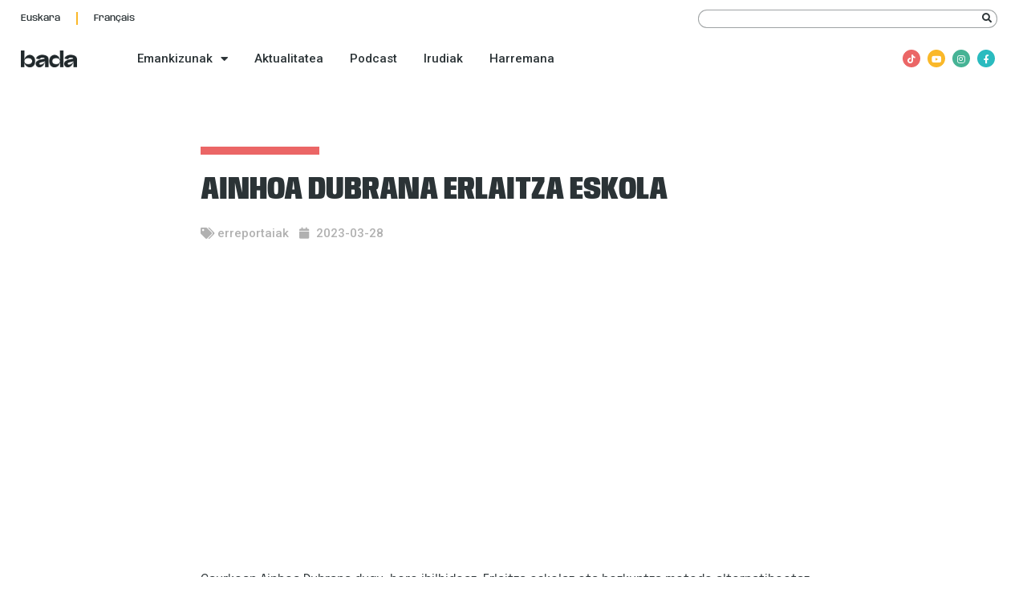

--- FILE ---
content_type: text/html; charset=UTF-8
request_url: https://bada.eus/eu/ainhoa-dubrana-erlaitza-eskola/
body_size: 30755
content:
<!DOCTYPE html>
<html lang="eu">
<head>
<meta charset="UTF-8">
<meta name="viewport" content="width=device-width, initial-scale=1">
	 <link rel="profile" href="https://gmpg.org/xfn/11"> 
	 <meta name='robots' content='index, follow, max-image-preview:large, max-snippet:-1, max-video-preview:-1' />
<link rel="alternate" href="https://bada.eus/eu/ainhoa-dubrana-erlaitza-eskola/" hreflang="eu" />
<link rel="alternate" href="https://bada.eus/fr/ainhoa-dubrana-ecole-erlaitza/" hreflang="fr" />

	<!-- This site is optimized with the Yoast SEO plugin v20.2 - https://yoast.com/wordpress/plugins/seo/ -->
	<title>AINHOA DUBRANA ERLAITZA ESKOLA - BADA</title>
	<link rel="canonical" href="https://bada.eus/eu/ainhoa-dubrana-erlaitza-eskola/" />
	<meta property="og:locale" content="en_US" />
	<meta property="og:locale:alternate" content="fr_FR" />
	<meta property="og:type" content="article" />
	<meta property="og:title" content="AINHOA DUBRANA ERLAITZA ESKOLA - BADA" />
	<meta property="og:description" content="Gaurkoan Ainhoa Dubrana dugu, bere ibilbideaz, Erlaitza eskolaz eta hezkuntza metodo alternatiboetaz hitz eginen digu." />
	<meta property="og:url" content="https://bada.eus/eu/ainhoa-dubrana-erlaitza-eskola/" />
	<meta property="og:site_name" content="BADA" />
	<meta property="article:publisher" content="https://www.facebook.com/BADAeus-102322812246575" />
	<meta property="article:published_time" content="2023-03-28T17:55:41+00:00" />
	<meta property="article:modified_time" content="2023-05-16T23:18:07+00:00" />
	<meta property="og:image" content="https://bada.eus/wp-content/uploads/2023/03/maxresdefault.jpg" />
	<meta property="og:image:width" content="1280" />
	<meta property="og:image:height" content="720" />
	<meta property="og:image:type" content="image/jpeg" />
	<meta name="author" content="erabiltzaileaBADA" />
	<meta name="twitter:card" content="summary_large_image" />
	<meta name="twitter:label1" content="Written by" />
	<meta name="twitter:data1" content="erabiltzaileaBADA" />
	<meta name="twitter:label2" content="Est. reading time" />
	<meta name="twitter:data2" content="1 minutua" />
	<script type="application/ld+json" class="yoast-schema-graph">{"@context":"https://schema.org","@graph":[{"@type":"Article","@id":"https://bada.eus/eu/ainhoa-dubrana-erlaitza-eskola/#article","isPartOf":{"@id":"https://bada.eus/eu/ainhoa-dubrana-erlaitza-eskola/"},"author":{"name":"erabiltzaileaBADA","@id":"https://bada.eus/eu/bada-harrera/#/schema/person/4d1ac8d248a366033de85f4aa8df25d1"},"headline":"AINHOA DUBRANA ERLAITZA ESKOLA","datePublished":"2023-03-28T17:55:41+00:00","dateModified":"2023-05-16T23:18:07+00:00","mainEntityOfPage":{"@id":"https://bada.eus/eu/ainhoa-dubrana-erlaitza-eskola/"},"wordCount":19,"publisher":{"@id":"https://bada.eus/eu/bada-harrera/#organization"},"image":{"@id":"https://bada.eus/eu/ainhoa-dubrana-erlaitza-eskola/#primaryimage"},"thumbnailUrl":"https://bada.eus/wp-content/uploads/2023/03/maxresdefault.jpg","articleSection":["erreportaiak"],"inLanguage":"eu"},{"@type":"WebPage","@id":"https://bada.eus/eu/ainhoa-dubrana-erlaitza-eskola/","url":"https://bada.eus/eu/ainhoa-dubrana-erlaitza-eskola/","name":"AINHOA DUBRANA ERLAITZA ESKOLA - BADA","isPartOf":{"@id":"https://bada.eus/eu/bada-harrera/#website"},"primaryImageOfPage":{"@id":"https://bada.eus/eu/ainhoa-dubrana-erlaitza-eskola/#primaryimage"},"image":{"@id":"https://bada.eus/eu/ainhoa-dubrana-erlaitza-eskola/#primaryimage"},"thumbnailUrl":"https://bada.eus/wp-content/uploads/2023/03/maxresdefault.jpg","datePublished":"2023-03-28T17:55:41+00:00","dateModified":"2023-05-16T23:18:07+00:00","breadcrumb":{"@id":"https://bada.eus/eu/ainhoa-dubrana-erlaitza-eskola/#breadcrumb"},"inLanguage":"eu","potentialAction":{"@type":"ListenAction","target":"https://bada.eus/eu/ainhoa-dubrana-erlaitza-eskola/#podcast_player_2712","object":{"@id":"https://bada.eus/eu/ainhoa-dubrana-erlaitza-eskola/#/schema/podcast"}},"mainEntityOfPage":"https://bada.eus/eu/ainhoa-dubrana-erlaitza-eskola/#/schema/podcast"},{"@type":"ImageObject","inLanguage":"eu","@id":"https://bada.eus/eu/ainhoa-dubrana-erlaitza-eskola/#primaryimage","url":"https://bada.eus/wp-content/uploads/2023/03/maxresdefault.jpg","contentUrl":"https://bada.eus/wp-content/uploads/2023/03/maxresdefault.jpg","width":1280,"height":720},{"@type":"BreadcrumbList","@id":"https://bada.eus/eu/ainhoa-dubrana-erlaitza-eskola/#breadcrumb","itemListElement":[{"@type":"ListItem","position":1,"name":"Accueil","item":"https://bada.eus/eu/bada-harrera/"},{"@type":"ListItem","position":2,"name":"AINHOA DUBRANA ERLAITZA ESKOLA"}]},{"@type":"WebSite","@id":"https://bada.eus/eu/bada-harrera/#website","url":"https://bada.eus/eu/bada-harrera/","name":"BADA","description":"Gazte Komunikabidea","publisher":{"@id":"https://bada.eus/eu/bada-harrera/#organization"},"alternateName":"Bada","potentialAction":[{"@type":"SearchAction","target":{"@type":"EntryPoint","urlTemplate":"https://bada.eus/eu/bada-harrera/?s={search_term_string}"},"query-input":"required name=search_term_string"}],"inLanguage":"eu"},{"@type":"Organization","@id":"https://bada.eus/eu/bada-harrera/#organization","name":"BADA","alternateName":"BADA","url":"https://bada.eus/eu/bada-harrera/","logo":{"@type":"ImageObject","inLanguage":"eu","@id":"https://bada.eus/eu/bada-harrera/#/schema/logo/image/","url":"https://bada.eus/wp-content/uploads/2023/01/LOGO-BADA.png","contentUrl":"https://bada.eus/wp-content/uploads/2023/01/LOGO-BADA.png","width":2187,"height":633,"caption":"BADA"},"image":{"@id":"https://bada.eus/eu/bada-harrera/#/schema/logo/image/"},"sameAs":["https://www.facebook.com/BADAeus-102322812246575","https://www.instagram.com/bada.eus/","https://www.youtube.com/@badaEUS","https://www.tiktok.com/@badaeus"]},{"@type":"Person","@id":"https://bada.eus/eu/bada-harrera/#/schema/person/4d1ac8d248a366033de85f4aa8df25d1","name":"erabiltzaileaBADA","image":{"@type":"ImageObject","inLanguage":"eu","@id":"https://bada.eus/eu/bada-harrera/#/schema/person/image/","url":"https://secure.gravatar.com/avatar/8bc0525cd1cf2254fdf0dd97ef62ceb5?s=96&d=mm&r=g","contentUrl":"https://secure.gravatar.com/avatar/8bc0525cd1cf2254fdf0dd97ef62ceb5?s=96&d=mm&r=g","caption":"erabiltzaileaBADA"},"url":"https://bada.eus/eu/author/erabiltzaileabada/"}]}</script>
	<!-- / Yoast SEO plugin. -->


<link rel="alternate" type="application/rss+xml" title="BADA &raquo; Jarioa" href="https://bada.eus/eu/feed/" />
<link rel="alternate" type="application/rss+xml" title="BADA &raquo; Iruzkinen jarioa" href="https://bada.eus/eu/comments/feed/" />
<link rel="alternate" type="application/rss+xml" title="BADA &raquo; AINHOA DUBRANA ERLAITZA ESKOLA bidalketako iruzkinen jarioa" href="https://bada.eus/eu/ainhoa-dubrana-erlaitza-eskola/feed/" />
<script>
window._wpemojiSettings = {"baseUrl":"https:\/\/s.w.org\/images\/core\/emoji\/14.0.0\/72x72\/","ext":".png","svgUrl":"https:\/\/s.w.org\/images\/core\/emoji\/14.0.0\/svg\/","svgExt":".svg","source":{"concatemoji":"https:\/\/bada.eus\/wp-includes\/js\/wp-emoji-release.min.js?ver=6.1.9"}};
/*! This file is auto-generated */
!function(e,a,t){var n,r,o,i=a.createElement("canvas"),p=i.getContext&&i.getContext("2d");function s(e,t){var a=String.fromCharCode,e=(p.clearRect(0,0,i.width,i.height),p.fillText(a.apply(this,e),0,0),i.toDataURL());return p.clearRect(0,0,i.width,i.height),p.fillText(a.apply(this,t),0,0),e===i.toDataURL()}function c(e){var t=a.createElement("script");t.src=e,t.defer=t.type="text/javascript",a.getElementsByTagName("head")[0].appendChild(t)}for(o=Array("flag","emoji"),t.supports={everything:!0,everythingExceptFlag:!0},r=0;r<o.length;r++)t.supports[o[r]]=function(e){if(p&&p.fillText)switch(p.textBaseline="top",p.font="600 32px Arial",e){case"flag":return s([127987,65039,8205,9895,65039],[127987,65039,8203,9895,65039])?!1:!s([55356,56826,55356,56819],[55356,56826,8203,55356,56819])&&!s([55356,57332,56128,56423,56128,56418,56128,56421,56128,56430,56128,56423,56128,56447],[55356,57332,8203,56128,56423,8203,56128,56418,8203,56128,56421,8203,56128,56430,8203,56128,56423,8203,56128,56447]);case"emoji":return!s([129777,127995,8205,129778,127999],[129777,127995,8203,129778,127999])}return!1}(o[r]),t.supports.everything=t.supports.everything&&t.supports[o[r]],"flag"!==o[r]&&(t.supports.everythingExceptFlag=t.supports.everythingExceptFlag&&t.supports[o[r]]);t.supports.everythingExceptFlag=t.supports.everythingExceptFlag&&!t.supports.flag,t.DOMReady=!1,t.readyCallback=function(){t.DOMReady=!0},t.supports.everything||(n=function(){t.readyCallback()},a.addEventListener?(a.addEventListener("DOMContentLoaded",n,!1),e.addEventListener("load",n,!1)):(e.attachEvent("onload",n),a.attachEvent("onreadystatechange",function(){"complete"===a.readyState&&t.readyCallback()})),(e=t.source||{}).concatemoji?c(e.concatemoji):e.wpemoji&&e.twemoji&&(c(e.twemoji),c(e.wpemoji)))}(window,document,window._wpemojiSettings);
</script>
<style>
img.wp-smiley,
img.emoji {
	display: inline !important;
	border: none !important;
	box-shadow: none !important;
	height: 1em !important;
	width: 1em !important;
	margin: 0 0.07em !important;
	vertical-align: -0.1em !important;
	background: none !important;
	padding: 0 !important;
}
</style>
	<link rel='stylesheet' id='astra-theme-css-css' href='https://bada.eus/wp-content/themes/astra/assets/css/minified/main.min.css?ver=4.6.14' media='all' />
<style id='astra-theme-css-inline-css'>
.ast-no-sidebar .entry-content .alignfull {margin-left: calc( -50vw + 50%);margin-right: calc( -50vw + 50%);max-width: 100vw;width: 100vw;}.ast-no-sidebar .entry-content .alignwide {margin-left: calc(-41vw + 50%);margin-right: calc(-41vw + 50%);max-width: unset;width: unset;}.ast-no-sidebar .entry-content .alignfull .alignfull,.ast-no-sidebar .entry-content .alignfull .alignwide,.ast-no-sidebar .entry-content .alignwide .alignfull,.ast-no-sidebar .entry-content .alignwide .alignwide,.ast-no-sidebar .entry-content .wp-block-column .alignfull,.ast-no-sidebar .entry-content .wp-block-column .alignwide{width: 100%;margin-left: auto;margin-right: auto;}.wp-block-gallery,.blocks-gallery-grid {margin: 0;}.wp-block-separator {max-width: 100px;}.wp-block-separator.is-style-wide,.wp-block-separator.is-style-dots {max-width: none;}.entry-content .has-2-columns .wp-block-column:first-child {padding-right: 10px;}.entry-content .has-2-columns .wp-block-column:last-child {padding-left: 10px;}@media (max-width: 782px) {.entry-content .wp-block-columns .wp-block-column {flex-basis: 100%;}.entry-content .has-2-columns .wp-block-column:first-child {padding-right: 0;}.entry-content .has-2-columns .wp-block-column:last-child {padding-left: 0;}}body .entry-content .wp-block-latest-posts {margin-left: 0;}body .entry-content .wp-block-latest-posts li {list-style: none;}.ast-no-sidebar .ast-container .entry-content .wp-block-latest-posts {margin-left: 0;}.ast-header-break-point .entry-content .alignwide {margin-left: auto;margin-right: auto;}.entry-content .blocks-gallery-item img {margin-bottom: auto;}.wp-block-pullquote {border-top: 4px solid #555d66;border-bottom: 4px solid #555d66;color: #40464d;}:root{--ast-post-nav-space:0;--ast-container-default-xlg-padding:6.67em;--ast-container-default-lg-padding:5.67em;--ast-container-default-slg-padding:4.34em;--ast-container-default-md-padding:3.34em;--ast-container-default-sm-padding:6.67em;--ast-container-default-xs-padding:2.4em;--ast-container-default-xxs-padding:1.4em;--ast-code-block-background:#EEEEEE;--ast-comment-inputs-background:#FAFAFA;--ast-normal-container-width:1200px;--ast-narrow-container-width:750px;--ast-blog-title-font-weight:normal;--ast-blog-meta-weight:inherit;}html{font-size:93.75%;}a,.page-title{color:var(--ast-global-color-0);}a:hover,a:focus{color:var(--ast-global-color-1);}body,button,input,select,textarea,.ast-button,.ast-custom-button{font-family:-apple-system,BlinkMacSystemFont,Segoe UI,Roboto,Oxygen-Sans,Ubuntu,Cantarell,Helvetica Neue,sans-serif;font-weight:inherit;font-size:15px;font-size:1rem;line-height:var(--ast-body-line-height,1.65em);}blockquote{color:var(--ast-global-color-3);}h1,.entry-content h1,h2,.entry-content h2,h3,.entry-content h3,h4,.entry-content h4,h5,.entry-content h5,h6,.entry-content h6,.site-title,.site-title a{font-weight:600;}.site-title{font-size:35px;font-size:2.3333333333333rem;display:block;}.site-header .site-description{font-size:15px;font-size:1rem;display:none;}.entry-title{font-size:26px;font-size:1.7333333333333rem;}.archive .ast-article-post .ast-article-inner,.blog .ast-article-post .ast-article-inner,.archive .ast-article-post .ast-article-inner:hover,.blog .ast-article-post .ast-article-inner:hover{overflow:hidden;}h1,.entry-content h1{font-size:40px;font-size:2.6666666666667rem;font-weight:600;line-height:1.4em;}h2,.entry-content h2{font-size:32px;font-size:2.1333333333333rem;font-weight:600;line-height:1.3em;}h3,.entry-content h3{font-size:26px;font-size:1.7333333333333rem;font-weight:600;line-height:1.3em;}h4,.entry-content h4{font-size:24px;font-size:1.6rem;line-height:1.2em;font-weight:600;}h5,.entry-content h5{font-size:20px;font-size:1.3333333333333rem;line-height:1.2em;font-weight:600;}h6,.entry-content h6{font-size:16px;font-size:1.0666666666667rem;line-height:1.25em;font-weight:600;}::selection{background-color:var(--ast-global-color-0);color:#ffffff;}body,h1,.entry-title a,.entry-content h1,h2,.entry-content h2,h3,.entry-content h3,h4,.entry-content h4,h5,.entry-content h5,h6,.entry-content h6{color:var(--ast-global-color-3);}.tagcloud a:hover,.tagcloud a:focus,.tagcloud a.current-item{color:#ffffff;border-color:var(--ast-global-color-0);background-color:var(--ast-global-color-0);}input:focus,input[type="text"]:focus,input[type="email"]:focus,input[type="url"]:focus,input[type="password"]:focus,input[type="reset"]:focus,input[type="search"]:focus,textarea:focus{border-color:var(--ast-global-color-0);}input[type="radio"]:checked,input[type=reset],input[type="checkbox"]:checked,input[type="checkbox"]:hover:checked,input[type="checkbox"]:focus:checked,input[type=range]::-webkit-slider-thumb{border-color:var(--ast-global-color-0);background-color:var(--ast-global-color-0);box-shadow:none;}.site-footer a:hover + .post-count,.site-footer a:focus + .post-count{background:var(--ast-global-color-0);border-color:var(--ast-global-color-0);}.single .nav-links .nav-previous,.single .nav-links .nav-next{color:var(--ast-global-color-0);}.entry-meta,.entry-meta *{line-height:1.45;color:var(--ast-global-color-0);}.entry-meta a:not(.ast-button):hover,.entry-meta a:not(.ast-button):hover *,.entry-meta a:not(.ast-button):focus,.entry-meta a:not(.ast-button):focus *,.page-links > .page-link,.page-links .page-link:hover,.post-navigation a:hover{color:var(--ast-global-color-1);}#cat option,.secondary .calendar_wrap thead a,.secondary .calendar_wrap thead a:visited{color:var(--ast-global-color-0);}.secondary .calendar_wrap #today,.ast-progress-val span{background:var(--ast-global-color-0);}.secondary a:hover + .post-count,.secondary a:focus + .post-count{background:var(--ast-global-color-0);border-color:var(--ast-global-color-0);}.calendar_wrap #today > a{color:#ffffff;}.page-links .page-link,.single .post-navigation a{color:var(--ast-global-color-0);}.ast-search-menu-icon .search-form button.search-submit{padding:0 4px;}.ast-search-menu-icon form.search-form{padding-right:0;}.ast-search-menu-icon.slide-search input.search-field{width:0;}.ast-header-search .ast-search-menu-icon.ast-dropdown-active .search-form,.ast-header-search .ast-search-menu-icon.ast-dropdown-active .search-field:focus{transition:all 0.2s;}.search-form input.search-field:focus{outline:none;}.ast-archive-title{color:var(--ast-global-color-2);}.widget-title,.widget .wp-block-heading{font-size:21px;font-size:1.4rem;color:var(--ast-global-color-2);}.ast-single-post .entry-content a,.ast-comment-content a:not(.ast-comment-edit-reply-wrap a){text-decoration:underline;}.ast-single-post .wp-block-button .wp-block-button__link,.ast-single-post .elementor-button-wrapper .elementor-button,.ast-single-post .entry-content .uagb-tab a,.ast-single-post .entry-content .uagb-ifb-cta a,.ast-single-post .entry-content .wp-block-uagb-buttons a,.ast-single-post .entry-content .uabb-module-content a,.ast-single-post .entry-content .uagb-post-grid a,.ast-single-post .entry-content .uagb-timeline a,.ast-single-post .entry-content .uagb-toc__wrap a,.ast-single-post .entry-content .uagb-taxomony-box a,.ast-single-post .entry-content .woocommerce a,.entry-content .wp-block-latest-posts > li > a,.ast-single-post .entry-content .wp-block-file__button,li.ast-post-filter-single,.ast-single-post .wp-block-buttons .wp-block-button.is-style-outline .wp-block-button__link,.ast-single-post .ast-comment-content .comment-reply-link,.ast-single-post .ast-comment-content .comment-edit-link{text-decoration:none;}.ast-search-menu-icon.slide-search a:focus-visible:focus-visible,.astra-search-icon:focus-visible,#close:focus-visible,a:focus-visible,.ast-menu-toggle:focus-visible,.site .skip-link:focus-visible,.wp-block-loginout input:focus-visible,.wp-block-search.wp-block-search__button-inside .wp-block-search__inside-wrapper,.ast-header-navigation-arrow:focus-visible,.woocommerce .wc-proceed-to-checkout > .checkout-button:focus-visible,.woocommerce .woocommerce-MyAccount-navigation ul li a:focus-visible,.ast-orders-table__row .ast-orders-table__cell:focus-visible,.woocommerce .woocommerce-order-details .order-again > .button:focus-visible,.woocommerce .woocommerce-message a.button.wc-forward:focus-visible,.woocommerce #minus_qty:focus-visible,.woocommerce #plus_qty:focus-visible,a#ast-apply-coupon:focus-visible,.woocommerce .woocommerce-info a:focus-visible,.woocommerce .astra-shop-summary-wrap a:focus-visible,.woocommerce a.wc-forward:focus-visible,#ast-apply-coupon:focus-visible,.woocommerce-js .woocommerce-mini-cart-item a.remove:focus-visible,#close:focus-visible,.button.search-submit:focus-visible,#search_submit:focus,.normal-search:focus-visible,.ast-header-account-wrap:focus-visible{outline-style:dotted;outline-color:inherit;outline-width:thin;}input:focus,input[type="text"]:focus,input[type="email"]:focus,input[type="url"]:focus,input[type="password"]:focus,input[type="reset"]:focus,input[type="search"]:focus,input[type="number"]:focus,textarea:focus,.wp-block-search__input:focus,[data-section="section-header-mobile-trigger"] .ast-button-wrap .ast-mobile-menu-trigger-minimal:focus,.ast-mobile-popup-drawer.active .menu-toggle-close:focus,.woocommerce-ordering select.orderby:focus,#ast-scroll-top:focus,#coupon_code:focus,.woocommerce-page #comment:focus,.woocommerce #reviews #respond input#submit:focus,.woocommerce a.add_to_cart_button:focus,.woocommerce .button.single_add_to_cart_button:focus,.woocommerce .woocommerce-cart-form button:focus,.woocommerce .woocommerce-cart-form__cart-item .quantity .qty:focus,.woocommerce .woocommerce-billing-fields .woocommerce-billing-fields__field-wrapper .woocommerce-input-wrapper > .input-text:focus,.woocommerce #order_comments:focus,.woocommerce #place_order:focus,.woocommerce .woocommerce-address-fields .woocommerce-address-fields__field-wrapper .woocommerce-input-wrapper > .input-text:focus,.woocommerce .woocommerce-MyAccount-content form button:focus,.woocommerce .woocommerce-MyAccount-content .woocommerce-EditAccountForm .woocommerce-form-row .woocommerce-Input.input-text:focus,.woocommerce .ast-woocommerce-container .woocommerce-pagination ul.page-numbers li a:focus,body #content .woocommerce form .form-row .select2-container--default .select2-selection--single:focus,#ast-coupon-code:focus,.woocommerce.woocommerce-js .quantity input[type=number]:focus,.woocommerce-js .woocommerce-mini-cart-item .quantity input[type=number]:focus,.woocommerce p#ast-coupon-trigger:focus{border-style:dotted;border-color:inherit;border-width:thin;}input{outline:none;}.ast-logo-title-inline .site-logo-img{padding-right:1em;}.site-logo-img img{ transition:all 0.2s linear;}body .ast-oembed-container *{position:absolute;top:0;width:100%;height:100%;left:0;}body .wp-block-embed-pocket-casts .ast-oembed-container *{position:unset;}.ast-single-post-featured-section + article {margin-top: 2em;}.site-content .ast-single-post-featured-section img {width: 100%;overflow: hidden;object-fit: cover;}.site > .ast-single-related-posts-container {margin-top: 0;}@media (min-width: 922px) {.ast-desktop .ast-container--narrow {max-width: var(--ast-narrow-container-width);margin: 0 auto;}}.ast-page-builder-template .hentry {margin: 0;}.ast-page-builder-template .site-content > .ast-container {max-width: 100%;padding: 0;}.ast-page-builder-template .site .site-content #primary {padding: 0;margin: 0;}.ast-page-builder-template .no-results {text-align: center;margin: 4em auto;}.ast-page-builder-template .ast-pagination {padding: 2em;}.ast-page-builder-template .entry-header.ast-no-title.ast-no-thumbnail {margin-top: 0;}.ast-page-builder-template .entry-header.ast-header-without-markup {margin-top: 0;margin-bottom: 0;}.ast-page-builder-template .entry-header.ast-no-title.ast-no-meta {margin-bottom: 0;}.ast-page-builder-template.single .post-navigation {padding-bottom: 2em;}.ast-page-builder-template.single-post .site-content > .ast-container {max-width: 100%;}.ast-page-builder-template .entry-header {margin-top: 4em;margin-left: auto;margin-right: auto;padding-left: 20px;padding-right: 20px;}.single.ast-page-builder-template .entry-header {padding-left: 20px;padding-right: 20px;}.ast-page-builder-template .ast-archive-description {margin: 4em auto 0;padding-left: 20px;padding-right: 20px;}.ast-page-builder-template.ast-no-sidebar .entry-content .alignwide {margin-left: 0;margin-right: 0;}@media (max-width:921.9px){#ast-desktop-header{display:none;}}@media (min-width:922px){#ast-mobile-header{display:none;}}@media( max-width: 420px ) {.single .nav-links .nav-previous,.single .nav-links .nav-next {width: 100%;text-align: center;}}.wp-block-buttons.aligncenter{justify-content:center;}@media (max-width:921px){.ast-theme-transparent-header #primary,.ast-theme-transparent-header #secondary{padding:0;}}@media (max-width:921px){.ast-plain-container.ast-no-sidebar #primary{padding:0;}}.ast-plain-container.ast-no-sidebar #primary{margin-top:0;margin-bottom:0;}@media (min-width:1200px){.wp-block-group .has-background{padding:20px;}}@media (min-width:1200px){.ast-no-sidebar.ast-separate-container .entry-content .wp-block-group.alignwide,.ast-no-sidebar.ast-separate-container .entry-content .wp-block-cover.alignwide{margin-left:-20px;margin-right:-20px;padding-left:20px;padding-right:20px;}.ast-no-sidebar.ast-separate-container .entry-content .wp-block-cover.alignfull,.ast-no-sidebar.ast-separate-container .entry-content .wp-block-group.alignfull{margin-left:-6.67em;margin-right:-6.67em;padding-left:6.67em;padding-right:6.67em;}}@media (min-width:1200px){.wp-block-cover-image.alignwide .wp-block-cover__inner-container,.wp-block-cover.alignwide .wp-block-cover__inner-container,.wp-block-cover-image.alignfull .wp-block-cover__inner-container,.wp-block-cover.alignfull .wp-block-cover__inner-container{width:100%;}}.wp-block-columns{margin-bottom:unset;}.wp-block-image.size-full{margin:2rem 0;}.wp-block-separator.has-background{padding:0;}.wp-block-gallery{margin-bottom:1.6em;}.wp-block-group{padding-top:4em;padding-bottom:4em;}.wp-block-group__inner-container .wp-block-columns:last-child,.wp-block-group__inner-container :last-child,.wp-block-table table{margin-bottom:0;}.blocks-gallery-grid{width:100%;}.wp-block-navigation-link__content{padding:5px 0;}.wp-block-group .wp-block-group .has-text-align-center,.wp-block-group .wp-block-column .has-text-align-center{max-width:100%;}.has-text-align-center{margin:0 auto;}@media (min-width:1200px){.wp-block-cover__inner-container,.alignwide .wp-block-group__inner-container,.alignfull .wp-block-group__inner-container{max-width:1200px;margin:0 auto;}.wp-block-group.alignnone,.wp-block-group.aligncenter,.wp-block-group.alignleft,.wp-block-group.alignright,.wp-block-group.alignwide,.wp-block-columns.alignwide{margin:2rem 0 1rem 0;}}@media (max-width:1200px){.wp-block-group{padding:3em;}.wp-block-group .wp-block-group{padding:1.5em;}.wp-block-columns,.wp-block-column{margin:1rem 0;}}@media (min-width:921px){.wp-block-columns .wp-block-group{padding:2em;}}@media (max-width:544px){.wp-block-cover-image .wp-block-cover__inner-container,.wp-block-cover .wp-block-cover__inner-container{width:unset;}.wp-block-cover,.wp-block-cover-image{padding:2em 0;}.wp-block-group,.wp-block-cover{padding:2em;}.wp-block-media-text__media img,.wp-block-media-text__media video{width:unset;max-width:100%;}.wp-block-media-text.has-background .wp-block-media-text__content{padding:1em;}}.wp-block-image.aligncenter{margin-left:auto;margin-right:auto;}.wp-block-table.aligncenter{margin-left:auto;margin-right:auto;}@media (min-width:544px){.entry-content .wp-block-media-text.has-media-on-the-right .wp-block-media-text__content{padding:0 8% 0 0;}.entry-content .wp-block-media-text .wp-block-media-text__content{padding:0 0 0 8%;}.ast-plain-container .site-content .entry-content .has-custom-content-position.is-position-bottom-left > *,.ast-plain-container .site-content .entry-content .has-custom-content-position.is-position-bottom-right > *,.ast-plain-container .site-content .entry-content .has-custom-content-position.is-position-top-left > *,.ast-plain-container .site-content .entry-content .has-custom-content-position.is-position-top-right > *,.ast-plain-container .site-content .entry-content .has-custom-content-position.is-position-center-right > *,.ast-plain-container .site-content .entry-content .has-custom-content-position.is-position-center-left > *{margin:0;}}@media (max-width:544px){.entry-content .wp-block-media-text .wp-block-media-text__content{padding:8% 0;}.wp-block-media-text .wp-block-media-text__media img{width:auto;max-width:100%;}}.wp-block-button.is-style-outline .wp-block-button__link{border-color:var(--ast-global-color-0);}div.wp-block-button.is-style-outline > .wp-block-button__link:not(.has-text-color),div.wp-block-button.wp-block-button__link.is-style-outline:not(.has-text-color){color:var(--ast-global-color-0);}.wp-block-button.is-style-outline .wp-block-button__link:hover,.wp-block-buttons .wp-block-button.is-style-outline .wp-block-button__link:focus,.wp-block-buttons .wp-block-button.is-style-outline > .wp-block-button__link:not(.has-text-color):hover,.wp-block-buttons .wp-block-button.wp-block-button__link.is-style-outline:not(.has-text-color):hover{color:#ffffff;background-color:var(--ast-global-color-1);border-color:var(--ast-global-color-1);}.post-page-numbers.current .page-link,.ast-pagination .page-numbers.current{color:#ffffff;border-color:var(--ast-global-color-0);background-color:var(--ast-global-color-0);}@media (min-width:544px){.entry-content > .alignleft{margin-right:20px;}.entry-content > .alignright{margin-left:20px;}}.wp-block-button.is-style-outline .wp-block-button__link.wp-element-button,.ast-outline-button{border-color:var(--ast-global-color-0);font-family:inherit;font-weight:inherit;line-height:1em;}.wp-block-buttons .wp-block-button.is-style-outline > .wp-block-button__link:not(.has-text-color),.wp-block-buttons .wp-block-button.wp-block-button__link.is-style-outline:not(.has-text-color),.ast-outline-button{color:var(--ast-global-color-0);}.wp-block-button.is-style-outline .wp-block-button__link:hover,.wp-block-buttons .wp-block-button.is-style-outline .wp-block-button__link:focus,.wp-block-buttons .wp-block-button.is-style-outline > .wp-block-button__link:not(.has-text-color):hover,.wp-block-buttons .wp-block-button.wp-block-button__link.is-style-outline:not(.has-text-color):hover,.ast-outline-button:hover,.ast-outline-button:focus,.wp-block-uagb-buttons-child .uagb-buttons-repeater.ast-outline-button:hover,.wp-block-uagb-buttons-child .uagb-buttons-repeater.ast-outline-button:focus{color:#ffffff;background-color:var(--ast-global-color-1);border-color:var(--ast-global-color-1);}h1.widget-title{font-weight:600;}h2.widget-title{font-weight:600;}h3.widget-title{font-weight:600;}@media (max-width:921px){.ast-separate-container #primary,.ast-separate-container #secondary{padding:1.5em 0;}#primary,#secondary{padding:1.5em 0;margin:0;}.ast-left-sidebar #content > .ast-container{display:flex;flex-direction:column-reverse;width:100%;}.ast-separate-container .ast-article-post,.ast-separate-container .ast-article-single{padding:1.5em 2.14em;}.ast-author-box img.avatar{margin:20px 0 0 0;}}@media (min-width:922px){.ast-separate-container.ast-right-sidebar #primary,.ast-separate-container.ast-left-sidebar #primary{border:0;}.search-no-results.ast-separate-container #primary{margin-bottom:4em;}}.wp-block-button .wp-block-button__link{color:#ffffff;}.wp-block-button .wp-block-button__link:hover,.wp-block-button .wp-block-button__link:focus{color:#ffffff;background-color:var(--ast-global-color-1);border-color:var(--ast-global-color-1);}.elementor-widget-heading h1.elementor-heading-title{line-height:1.4em;}.elementor-widget-heading h2.elementor-heading-title{line-height:1.3em;}.elementor-widget-heading h3.elementor-heading-title{line-height:1.3em;}.elementor-widget-heading h4.elementor-heading-title{line-height:1.2em;}.elementor-widget-heading h5.elementor-heading-title{line-height:1.2em;}.elementor-widget-heading h6.elementor-heading-title{line-height:1.25em;}.wp-block-button .wp-block-button__link{border-color:var(--ast-global-color-0);background-color:var(--ast-global-color-0);color:#ffffff;font-family:inherit;font-weight:inherit;line-height:1em;padding-top:15px;padding-right:30px;padding-bottom:15px;padding-left:30px;}@media (max-width:921px){.wp-block-button .wp-block-button__link{padding-top:14px;padding-right:28px;padding-bottom:14px;padding-left:28px;}}@media (max-width:544px){.wp-block-button .wp-block-button__link{padding-top:12px;padding-right:24px;padding-bottom:12px;padding-left:24px;}}.menu-toggle,button,.ast-button,.ast-custom-button,.button,input#submit,input[type="button"],input[type="submit"],input[type="reset"],form[CLASS*="wp-block-search__"].wp-block-search .wp-block-search__inside-wrapper .wp-block-search__button{border-style:solid;border-top-width:0;border-right-width:0;border-left-width:0;border-bottom-width:0;color:#ffffff;border-color:var(--ast-global-color-0);background-color:var(--ast-global-color-0);padding-top:15px;padding-right:30px;padding-bottom:15px;padding-left:30px;font-family:inherit;font-weight:inherit;line-height:1em;}button:focus,.menu-toggle:hover,button:hover,.ast-button:hover,.ast-custom-button:hover .button:hover,.ast-custom-button:hover ,input[type=reset]:hover,input[type=reset]:focus,input#submit:hover,input#submit:focus,input[type="button"]:hover,input[type="button"]:focus,input[type="submit"]:hover,input[type="submit"]:focus,form[CLASS*="wp-block-search__"].wp-block-search .wp-block-search__inside-wrapper .wp-block-search__button:hover,form[CLASS*="wp-block-search__"].wp-block-search .wp-block-search__inside-wrapper .wp-block-search__button:focus{color:#ffffff;background-color:var(--ast-global-color-1);border-color:var(--ast-global-color-1);}@media (max-width:921px){.menu-toggle,button,.ast-button,.ast-custom-button,.button,input#submit,input[type="button"],input[type="submit"],input[type="reset"],form[CLASS*="wp-block-search__"].wp-block-search .wp-block-search__inside-wrapper .wp-block-search__button{padding-top:14px;padding-right:28px;padding-bottom:14px;padding-left:28px;}}@media (max-width:544px){.menu-toggle,button,.ast-button,.ast-custom-button,.button,input#submit,input[type="button"],input[type="submit"],input[type="reset"],form[CLASS*="wp-block-search__"].wp-block-search .wp-block-search__inside-wrapper .wp-block-search__button{padding-top:12px;padding-right:24px;padding-bottom:12px;padding-left:24px;}}@media (max-width:921px){.ast-mobile-header-stack .main-header-bar .ast-search-menu-icon{display:inline-block;}.ast-header-break-point.ast-header-custom-item-outside .ast-mobile-header-stack .main-header-bar .ast-search-icon{margin:0;}.ast-comment-avatar-wrap img{max-width:2.5em;}.ast-comment-meta{padding:0 1.8888em 1.3333em;}.ast-separate-container .ast-comment-list li.depth-1{padding:1.5em 2.14em;}.ast-separate-container .comment-respond{padding:2em 2.14em;}}@media (min-width:544px){.ast-container{max-width:100%;}}@media (max-width:544px){.ast-separate-container .ast-article-post,.ast-separate-container .ast-article-single,.ast-separate-container .comments-title,.ast-separate-container .ast-archive-description{padding:1.5em 1em;}.ast-separate-container #content .ast-container{padding-left:0.54em;padding-right:0.54em;}.ast-separate-container .ast-comment-list .bypostauthor{padding:.5em;}.ast-search-menu-icon.ast-dropdown-active .search-field{width:170px;}}body,.ast-separate-container{background-color:var(--ast-global-color-4);;}.ast-no-sidebar.ast-separate-container .entry-content .alignfull {margin-left: -6.67em;margin-right: -6.67em;width: auto;}@media (max-width: 1200px) {.ast-no-sidebar.ast-separate-container .entry-content .alignfull {margin-left: -2.4em;margin-right: -2.4em;}}@media (max-width: 768px) {.ast-no-sidebar.ast-separate-container .entry-content .alignfull {margin-left: -2.14em;margin-right: -2.14em;}}@media (max-width: 544px) {.ast-no-sidebar.ast-separate-container .entry-content .alignfull {margin-left: -1em;margin-right: -1em;}}.ast-no-sidebar.ast-separate-container .entry-content .alignwide {margin-left: -20px;margin-right: -20px;}.ast-no-sidebar.ast-separate-container .entry-content .wp-block-column .alignfull,.ast-no-sidebar.ast-separate-container .entry-content .wp-block-column .alignwide {margin-left: auto;margin-right: auto;width: 100%;}@media (max-width:921px){.site-title{display:block;}.site-header .site-description{display:none;}h1,.entry-content h1{font-size:30px;}h2,.entry-content h2{font-size:25px;}h3,.entry-content h3{font-size:20px;}}@media (max-width:544px){.site-title{display:block;}.site-header .site-description{display:none;}h1,.entry-content h1{font-size:30px;}h2,.entry-content h2{font-size:25px;}h3,.entry-content h3{font-size:20px;}}@media (max-width:921px){html{font-size:85.5%;}}@media (max-width:544px){html{font-size:85.5%;}}@media (min-width:922px){.ast-container{max-width:1240px;}}@media (min-width:922px){.site-content .ast-container{display:flex;}}@media (max-width:921px){.site-content .ast-container{flex-direction:column;}}@media (min-width:922px){.main-header-menu .sub-menu .menu-item.ast-left-align-sub-menu:hover > .sub-menu,.main-header-menu .sub-menu .menu-item.ast-left-align-sub-menu.focus > .sub-menu{margin-left:-0px;}}.site .comments-area{padding-bottom:3em;}.wp-block-search {margin-bottom: 20px;}.wp-block-site-tagline {margin-top: 20px;}form.wp-block-search .wp-block-search__input,.wp-block-search.wp-block-search__button-inside .wp-block-search__inside-wrapper {border-color: #eaeaea;background: #fafafa;}.wp-block-search.wp-block-search__button-inside .wp-block-search__inside-wrapper .wp-block-search__input:focus,.wp-block-loginout input:focus {outline: thin dotted;}.wp-block-loginout input:focus {border-color: transparent;} form.wp-block-search .wp-block-search__inside-wrapper .wp-block-search__input {padding: 12px;}form.wp-block-search .wp-block-search__button svg {fill: currentColor;width: 20px;height: 20px;}.wp-block-loginout p label {display: block;}.wp-block-loginout p:not(.login-remember):not(.login-submit) input {width: 100%;}.wp-block-loginout .login-remember input {width: 1.1rem;height: 1.1rem;margin: 0 5px 4px 0;vertical-align: middle;}blockquote {padding: 1.2em;}:root .has-ast-global-color-0-color{color:var(--ast-global-color-0);}:root .has-ast-global-color-0-background-color{background-color:var(--ast-global-color-0);}:root .wp-block-button .has-ast-global-color-0-color{color:var(--ast-global-color-0);}:root .wp-block-button .has-ast-global-color-0-background-color{background-color:var(--ast-global-color-0);}:root .has-ast-global-color-1-color{color:var(--ast-global-color-1);}:root .has-ast-global-color-1-background-color{background-color:var(--ast-global-color-1);}:root .wp-block-button .has-ast-global-color-1-color{color:var(--ast-global-color-1);}:root .wp-block-button .has-ast-global-color-1-background-color{background-color:var(--ast-global-color-1);}:root .has-ast-global-color-2-color{color:var(--ast-global-color-2);}:root .has-ast-global-color-2-background-color{background-color:var(--ast-global-color-2);}:root .wp-block-button .has-ast-global-color-2-color{color:var(--ast-global-color-2);}:root .wp-block-button .has-ast-global-color-2-background-color{background-color:var(--ast-global-color-2);}:root .has-ast-global-color-3-color{color:var(--ast-global-color-3);}:root .has-ast-global-color-3-background-color{background-color:var(--ast-global-color-3);}:root .wp-block-button .has-ast-global-color-3-color{color:var(--ast-global-color-3);}:root .wp-block-button .has-ast-global-color-3-background-color{background-color:var(--ast-global-color-3);}:root .has-ast-global-color-4-color{color:var(--ast-global-color-4);}:root .has-ast-global-color-4-background-color{background-color:var(--ast-global-color-4);}:root .wp-block-button .has-ast-global-color-4-color{color:var(--ast-global-color-4);}:root .wp-block-button .has-ast-global-color-4-background-color{background-color:var(--ast-global-color-4);}:root .has-ast-global-color-5-color{color:var(--ast-global-color-5);}:root .has-ast-global-color-5-background-color{background-color:var(--ast-global-color-5);}:root .wp-block-button .has-ast-global-color-5-color{color:var(--ast-global-color-5);}:root .wp-block-button .has-ast-global-color-5-background-color{background-color:var(--ast-global-color-5);}:root .has-ast-global-color-6-color{color:var(--ast-global-color-6);}:root .has-ast-global-color-6-background-color{background-color:var(--ast-global-color-6);}:root .wp-block-button .has-ast-global-color-6-color{color:var(--ast-global-color-6);}:root .wp-block-button .has-ast-global-color-6-background-color{background-color:var(--ast-global-color-6);}:root .has-ast-global-color-7-color{color:var(--ast-global-color-7);}:root .has-ast-global-color-7-background-color{background-color:var(--ast-global-color-7);}:root .wp-block-button .has-ast-global-color-7-color{color:var(--ast-global-color-7);}:root .wp-block-button .has-ast-global-color-7-background-color{background-color:var(--ast-global-color-7);}:root .has-ast-global-color-8-color{color:var(--ast-global-color-8);}:root .has-ast-global-color-8-background-color{background-color:var(--ast-global-color-8);}:root .wp-block-button .has-ast-global-color-8-color{color:var(--ast-global-color-8);}:root .wp-block-button .has-ast-global-color-8-background-color{background-color:var(--ast-global-color-8);}:root{--ast-global-color-0:#0170B9;--ast-global-color-1:#3a3a3a;--ast-global-color-2:#3a3a3a;--ast-global-color-3:#4B4F58;--ast-global-color-4:#F5F5F5;--ast-global-color-5:#FFFFFF;--ast-global-color-6:#E5E5E5;--ast-global-color-7:#424242;--ast-global-color-8:#000000;}:root {--ast-border-color : #dddddd;}.ast-single-entry-banner {-js-display: flex;display: flex;flex-direction: column;justify-content: center;text-align: center;position: relative;background: #eeeeee;}.ast-single-entry-banner[data-banner-layout="layout-1"] {max-width: 1200px;background: inherit;padding: 20px 0;}.ast-single-entry-banner[data-banner-width-type="custom"] {margin: 0 auto;width: 100%;}.ast-single-entry-banner + .site-content .entry-header {margin-bottom: 0;}.site .ast-author-avatar {--ast-author-avatar-size: ;}a.ast-underline-text {text-decoration: underline;}.ast-container > .ast-terms-link {position: relative;display: block;}a.ast-button.ast-badge-tax {padding: 4px 8px;border-radius: 3px;font-size: inherit;}header.entry-header > *:not(:last-child){margin-bottom:10px;}.ast-archive-entry-banner {-js-display: flex;display: flex;flex-direction: column;justify-content: center;text-align: center;position: relative;background: #eeeeee;}.ast-archive-entry-banner[data-banner-width-type="custom"] {margin: 0 auto;width: 100%;}.ast-archive-entry-banner[data-banner-layout="layout-1"] {background: inherit;padding: 20px 0;text-align: left;}body.archive .ast-archive-description{max-width:1200px;width:100%;text-align:left;padding-top:3em;padding-right:3em;padding-bottom:3em;padding-left:3em;}body.archive .ast-archive-description .ast-archive-title,body.archive .ast-archive-description .ast-archive-title *{font-size:40px;font-size:2.6666666666667rem;text-transform:capitalize;}body.archive .ast-archive-description > *:not(:last-child){margin-bottom:10px;}@media (max-width:921px){body.archive .ast-archive-description{text-align:left;}}@media (max-width:544px){body.archive .ast-archive-description{text-align:left;}}.ast-breadcrumbs .trail-browse,.ast-breadcrumbs .trail-items,.ast-breadcrumbs .trail-items li{display:inline-block;margin:0;padding:0;border:none;background:inherit;text-indent:0;text-decoration:none;}.ast-breadcrumbs .trail-browse{font-size:inherit;font-style:inherit;font-weight:inherit;color:inherit;}.ast-breadcrumbs .trail-items{list-style:none;}.trail-items li::after{padding:0 0.3em;content:"\00bb";}.trail-items li:last-of-type::after{display:none;}h1,.entry-content h1,h2,.entry-content h2,h3,.entry-content h3,h4,.entry-content h4,h5,.entry-content h5,h6,.entry-content h6{color:var(--ast-global-color-2);}.entry-title a{color:var(--ast-global-color-2);}@media (max-width:921px){.ast-builder-grid-row-container.ast-builder-grid-row-tablet-3-firstrow .ast-builder-grid-row > *:first-child,.ast-builder-grid-row-container.ast-builder-grid-row-tablet-3-lastrow .ast-builder-grid-row > *:last-child{grid-column:1 / -1;}}@media (max-width:544px){.ast-builder-grid-row-container.ast-builder-grid-row-mobile-3-firstrow .ast-builder-grid-row > *:first-child,.ast-builder-grid-row-container.ast-builder-grid-row-mobile-3-lastrow .ast-builder-grid-row > *:last-child{grid-column:1 / -1;}}.ast-builder-layout-element[data-section="title_tagline"]{display:flex;}@media (max-width:921px){.ast-header-break-point .ast-builder-layout-element[data-section="title_tagline"]{display:flex;}}@media (max-width:544px){.ast-header-break-point .ast-builder-layout-element[data-section="title_tagline"]{display:flex;}}.ast-builder-menu-1{font-family:inherit;font-weight:inherit;}.ast-builder-menu-1 .sub-menu,.ast-builder-menu-1 .inline-on-mobile .sub-menu{border-top-width:2px;border-bottom-width:0;border-right-width:0;border-left-width:0;border-color:var(--ast-global-color-0);border-style:solid;}.ast-builder-menu-1 .main-header-menu > .menu-item > .sub-menu,.ast-builder-menu-1 .main-header-menu > .menu-item > .astra-full-megamenu-wrapper{margin-top:0;}.ast-desktop .ast-builder-menu-1 .main-header-menu > .menu-item > .sub-menu:before,.ast-desktop .ast-builder-menu-1 .main-header-menu > .menu-item > .astra-full-megamenu-wrapper:before{height:calc( 0px + 5px );}.ast-desktop .ast-builder-menu-1 .menu-item .sub-menu .menu-link{border-style:none;}@media (max-width:921px){.ast-header-break-point .ast-builder-menu-1 .menu-item.menu-item-has-children > .ast-menu-toggle{top:0;}.ast-builder-menu-1 .inline-on-mobile .menu-item.menu-item-has-children > .ast-menu-toggle{right:-15px;}.ast-builder-menu-1 .menu-item-has-children > .menu-link:after{content:unset;}.ast-builder-menu-1 .main-header-menu > .menu-item > .sub-menu,.ast-builder-menu-1 .main-header-menu > .menu-item > .astra-full-megamenu-wrapper{margin-top:0;}}@media (max-width:544px){.ast-header-break-point .ast-builder-menu-1 .menu-item.menu-item-has-children > .ast-menu-toggle{top:0;}.ast-builder-menu-1 .main-header-menu > .menu-item > .sub-menu,.ast-builder-menu-1 .main-header-menu > .menu-item > .astra-full-megamenu-wrapper{margin-top:0;}}.ast-builder-menu-1{display:flex;}@media (max-width:921px){.ast-header-break-point .ast-builder-menu-1{display:flex;}}@media (max-width:544px){.ast-header-break-point .ast-builder-menu-1{display:flex;}}.site-below-footer-wrap{padding-top:20px;padding-bottom:20px;}.site-below-footer-wrap[data-section="section-below-footer-builder"]{background-color:#eeeeee;;min-height:80px;border-style:solid;border-width:0px;border-top-width:1px;border-top-color:var(--ast-global-color-6);}.site-below-footer-wrap[data-section="section-below-footer-builder"] .ast-builder-grid-row{max-width:1200px;min-height:80px;margin-left:auto;margin-right:auto;}.site-below-footer-wrap[data-section="section-below-footer-builder"] .ast-builder-grid-row,.site-below-footer-wrap[data-section="section-below-footer-builder"] .site-footer-section{align-items:flex-start;}.site-below-footer-wrap[data-section="section-below-footer-builder"].ast-footer-row-inline .site-footer-section{display:flex;margin-bottom:0;}.ast-builder-grid-row-full .ast-builder-grid-row{grid-template-columns:1fr;}@media (max-width:921px){.site-below-footer-wrap[data-section="section-below-footer-builder"].ast-footer-row-tablet-inline .site-footer-section{display:flex;margin-bottom:0;}.site-below-footer-wrap[data-section="section-below-footer-builder"].ast-footer-row-tablet-stack .site-footer-section{display:block;margin-bottom:10px;}.ast-builder-grid-row-container.ast-builder-grid-row-tablet-full .ast-builder-grid-row{grid-template-columns:1fr;}}@media (max-width:544px){.site-below-footer-wrap[data-section="section-below-footer-builder"].ast-footer-row-mobile-inline .site-footer-section{display:flex;margin-bottom:0;}.site-below-footer-wrap[data-section="section-below-footer-builder"].ast-footer-row-mobile-stack .site-footer-section{display:block;margin-bottom:10px;}.ast-builder-grid-row-container.ast-builder-grid-row-mobile-full .ast-builder-grid-row{grid-template-columns:1fr;}}.site-below-footer-wrap[data-section="section-below-footer-builder"]{display:grid;}@media (max-width:921px){.ast-header-break-point .site-below-footer-wrap[data-section="section-below-footer-builder"]{display:grid;}}@media (max-width:544px){.ast-header-break-point .site-below-footer-wrap[data-section="section-below-footer-builder"]{display:grid;}}.ast-footer-copyright{text-align:center;}.ast-footer-copyright {color:var(--ast-global-color-3);}@media (max-width:921px){.ast-footer-copyright{text-align:center;}}@media (max-width:544px){.ast-footer-copyright{text-align:center;}}.ast-footer-copyright.ast-builder-layout-element{display:flex;}@media (max-width:921px){.ast-header-break-point .ast-footer-copyright.ast-builder-layout-element{display:flex;}}@media (max-width:544px){.ast-header-break-point .ast-footer-copyright.ast-builder-layout-element{display:flex;}}.footer-widget-area.widget-area.site-footer-focus-item{width:auto;}.elementor-posts-container [CLASS*="ast-width-"]{width:100%;}.elementor-template-full-width .ast-container{display:block;}.elementor-screen-only,.screen-reader-text,.screen-reader-text span,.ui-helper-hidden-accessible{top:0 !important;}@media (max-width:544px){.elementor-element .elementor-wc-products .woocommerce[class*="columns-"] ul.products li.product{width:auto;margin:0;}.elementor-element .woocommerce .woocommerce-result-count{float:none;}}.ast-header-break-point .main-header-bar{border-bottom-width:1px;}@media (min-width:922px){.main-header-bar{border-bottom-width:1px;}}.main-header-menu .menu-item, #astra-footer-menu .menu-item, .main-header-bar .ast-masthead-custom-menu-items{-js-display:flex;display:flex;-webkit-box-pack:center;-webkit-justify-content:center;-moz-box-pack:center;-ms-flex-pack:center;justify-content:center;-webkit-box-orient:vertical;-webkit-box-direction:normal;-webkit-flex-direction:column;-moz-box-orient:vertical;-moz-box-direction:normal;-ms-flex-direction:column;flex-direction:column;}.main-header-menu > .menu-item > .menu-link, #astra-footer-menu > .menu-item > .menu-link{height:100%;-webkit-box-align:center;-webkit-align-items:center;-moz-box-align:center;-ms-flex-align:center;align-items:center;-js-display:flex;display:flex;}.ast-header-break-point .main-navigation ul .menu-item .menu-link .icon-arrow:first-of-type svg{top:.2em;margin-top:0px;margin-left:0px;width:.65em;transform:translate(0, -2px) rotateZ(270deg);}.ast-mobile-popup-content .ast-submenu-expanded > .ast-menu-toggle{transform:rotateX(180deg);overflow-y:auto;}@media (min-width:922px){.ast-builder-menu .main-navigation > ul > li:last-child a{margin-right:0;}}.ast-separate-container .ast-article-inner{background-color:transparent;background-image:none;}.ast-separate-container .ast-article-post{background-color:var(--ast-global-color-5);;}@media (max-width:921px){.ast-separate-container .ast-article-post{background-color:var(--ast-global-color-5);;}}@media (max-width:544px){.ast-separate-container .ast-article-post{background-color:var(--ast-global-color-5);;}}.ast-separate-container .ast-article-single:not(.ast-related-post), .woocommerce.ast-separate-container .ast-woocommerce-container, .ast-separate-container .error-404, .ast-separate-container .no-results, .single.ast-separate-container  .ast-author-meta, .ast-separate-container .related-posts-title-wrapper,.ast-separate-container .comments-count-wrapper, .ast-box-layout.ast-plain-container .site-content,.ast-padded-layout.ast-plain-container .site-content, .ast-separate-container .ast-archive-description, .ast-separate-container .comments-area .comment-respond, .ast-separate-container .comments-area .ast-comment-list li, .ast-separate-container .comments-area .comments-title{background-color:var(--ast-global-color-5);;}@media (max-width:921px){.ast-separate-container .ast-article-single:not(.ast-related-post), .woocommerce.ast-separate-container .ast-woocommerce-container, .ast-separate-container .error-404, .ast-separate-container .no-results, .single.ast-separate-container  .ast-author-meta, .ast-separate-container .related-posts-title-wrapper,.ast-separate-container .comments-count-wrapper, .ast-box-layout.ast-plain-container .site-content,.ast-padded-layout.ast-plain-container .site-content, .ast-separate-container .ast-archive-description{background-color:var(--ast-global-color-5);;}}@media (max-width:544px){.ast-separate-container .ast-article-single:not(.ast-related-post), .woocommerce.ast-separate-container .ast-woocommerce-container, .ast-separate-container .error-404, .ast-separate-container .no-results, .single.ast-separate-container  .ast-author-meta, .ast-separate-container .related-posts-title-wrapper,.ast-separate-container .comments-count-wrapper, .ast-box-layout.ast-plain-container .site-content,.ast-padded-layout.ast-plain-container .site-content, .ast-separate-container .ast-archive-description{background-color:var(--ast-global-color-5);;}}.ast-separate-container.ast-two-container #secondary .widget{background-color:var(--ast-global-color-5);;}@media (max-width:921px){.ast-separate-container.ast-two-container #secondary .widget{background-color:var(--ast-global-color-5);;}}@media (max-width:544px){.ast-separate-container.ast-two-container #secondary .widget{background-color:var(--ast-global-color-5);;}}.ast-mobile-header-content > *,.ast-desktop-header-content > * {padding: 10px 0;height: auto;}.ast-mobile-header-content > *:first-child,.ast-desktop-header-content > *:first-child {padding-top: 10px;}.ast-mobile-header-content > .ast-builder-menu,.ast-desktop-header-content > .ast-builder-menu {padding-top: 0;}.ast-mobile-header-content > *:last-child,.ast-desktop-header-content > *:last-child {padding-bottom: 0;}.ast-mobile-header-content .ast-search-menu-icon.ast-inline-search label,.ast-desktop-header-content .ast-search-menu-icon.ast-inline-search label {width: 100%;}.ast-desktop-header-content .main-header-bar-navigation .ast-submenu-expanded > .ast-menu-toggle::before {transform: rotateX(180deg);}#ast-desktop-header .ast-desktop-header-content,.ast-mobile-header-content .ast-search-icon,.ast-desktop-header-content .ast-search-icon,.ast-mobile-header-wrap .ast-mobile-header-content,.ast-main-header-nav-open.ast-popup-nav-open .ast-mobile-header-wrap .ast-mobile-header-content,.ast-main-header-nav-open.ast-popup-nav-open .ast-desktop-header-content {display: none;}.ast-main-header-nav-open.ast-header-break-point #ast-desktop-header .ast-desktop-header-content,.ast-main-header-nav-open.ast-header-break-point .ast-mobile-header-wrap .ast-mobile-header-content {display: block;}.ast-desktop .ast-desktop-header-content .astra-menu-animation-slide-up > .menu-item > .sub-menu,.ast-desktop .ast-desktop-header-content .astra-menu-animation-slide-up > .menu-item .menu-item > .sub-menu,.ast-desktop .ast-desktop-header-content .astra-menu-animation-slide-down > .menu-item > .sub-menu,.ast-desktop .ast-desktop-header-content .astra-menu-animation-slide-down > .menu-item .menu-item > .sub-menu,.ast-desktop .ast-desktop-header-content .astra-menu-animation-fade > .menu-item > .sub-menu,.ast-desktop .ast-desktop-header-content .astra-menu-animation-fade > .menu-item .menu-item > .sub-menu {opacity: 1;visibility: visible;}.ast-hfb-header.ast-default-menu-enable.ast-header-break-point .ast-mobile-header-wrap .ast-mobile-header-content .main-header-bar-navigation {width: unset;margin: unset;}.ast-mobile-header-content.content-align-flex-end .main-header-bar-navigation .menu-item-has-children > .ast-menu-toggle,.ast-desktop-header-content.content-align-flex-end .main-header-bar-navigation .menu-item-has-children > .ast-menu-toggle {left: calc( 20px - 0.907em);right: auto;}.ast-mobile-header-content .ast-search-menu-icon,.ast-mobile-header-content .ast-search-menu-icon.slide-search,.ast-desktop-header-content .ast-search-menu-icon,.ast-desktop-header-content .ast-search-menu-icon.slide-search {width: 100%;position: relative;display: block;right: auto;transform: none;}.ast-mobile-header-content .ast-search-menu-icon.slide-search .search-form,.ast-mobile-header-content .ast-search-menu-icon .search-form,.ast-desktop-header-content .ast-search-menu-icon.slide-search .search-form,.ast-desktop-header-content .ast-search-menu-icon .search-form {right: 0;visibility: visible;opacity: 1;position: relative;top: auto;transform: none;padding: 0;display: block;overflow: hidden;}.ast-mobile-header-content .ast-search-menu-icon.ast-inline-search .search-field,.ast-mobile-header-content .ast-search-menu-icon .search-field,.ast-desktop-header-content .ast-search-menu-icon.ast-inline-search .search-field,.ast-desktop-header-content .ast-search-menu-icon .search-field {width: 100%;padding-right: 5.5em;}.ast-mobile-header-content .ast-search-menu-icon .search-submit,.ast-desktop-header-content .ast-search-menu-icon .search-submit {display: block;position: absolute;height: 100%;top: 0;right: 0;padding: 0 1em;border-radius: 0;}.ast-hfb-header.ast-default-menu-enable.ast-header-break-point .ast-mobile-header-wrap .ast-mobile-header-content .main-header-bar-navigation ul .sub-menu .menu-link {padding-left: 30px;}.ast-hfb-header.ast-default-menu-enable.ast-header-break-point .ast-mobile-header-wrap .ast-mobile-header-content .main-header-bar-navigation .sub-menu .menu-item .menu-item .menu-link {padding-left: 40px;}.ast-mobile-popup-drawer.active .ast-mobile-popup-inner{background-color:#ffffff;;}.ast-mobile-header-wrap .ast-mobile-header-content, .ast-desktop-header-content{background-color:#ffffff;;}.ast-mobile-popup-content > *, .ast-mobile-header-content > *, .ast-desktop-popup-content > *, .ast-desktop-header-content > *{padding-top:0;padding-bottom:0;}.content-align-flex-start .ast-builder-layout-element{justify-content:flex-start;}.content-align-flex-start .main-header-menu{text-align:left;}.ast-mobile-popup-drawer.active .menu-toggle-close{color:#3a3a3a;}.ast-mobile-header-wrap .ast-primary-header-bar,.ast-primary-header-bar .site-primary-header-wrap{min-height:70px;}.ast-desktop .ast-primary-header-bar .main-header-menu > .menu-item{line-height:70px;}.ast-header-break-point #masthead .ast-mobile-header-wrap .ast-primary-header-bar,.ast-header-break-point #masthead .ast-mobile-header-wrap .ast-below-header-bar,.ast-header-break-point #masthead .ast-mobile-header-wrap .ast-above-header-bar{padding-left:20px;padding-right:20px;}.ast-header-break-point .ast-primary-header-bar{border-bottom-width:1px;border-bottom-color:#eaeaea;border-bottom-style:solid;}@media (min-width:922px){.ast-primary-header-bar{border-bottom-width:1px;border-bottom-color:#eaeaea;border-bottom-style:solid;}}.ast-primary-header-bar{background-color:#ffffff;;}.ast-primary-header-bar{display:block;}@media (max-width:921px){.ast-header-break-point .ast-primary-header-bar{display:grid;}}@media (max-width:544px){.ast-header-break-point .ast-primary-header-bar{display:grid;}}[data-section="section-header-mobile-trigger"] .ast-button-wrap .ast-mobile-menu-trigger-minimal{color:var(--ast-global-color-0);border:none;background:transparent;}[data-section="section-header-mobile-trigger"] .ast-button-wrap .mobile-menu-toggle-icon .ast-mobile-svg{width:20px;height:20px;fill:var(--ast-global-color-0);}[data-section="section-header-mobile-trigger"] .ast-button-wrap .mobile-menu-wrap .mobile-menu{color:var(--ast-global-color-0);}.ast-builder-menu-mobile .main-navigation .menu-item.menu-item-has-children > .ast-menu-toggle{top:0;}.ast-builder-menu-mobile .main-navigation .menu-item-has-children > .menu-link:after{content:unset;}.ast-hfb-header .ast-builder-menu-mobile .main-header-menu, .ast-hfb-header .ast-builder-menu-mobile .main-navigation .menu-item .menu-link, .ast-hfb-header .ast-builder-menu-mobile .main-navigation .menu-item .sub-menu .menu-link{border-style:none;}.ast-builder-menu-mobile .main-navigation .menu-item.menu-item-has-children > .ast-menu-toggle{top:0;}@media (max-width:921px){.ast-builder-menu-mobile .main-navigation .menu-item.menu-item-has-children > .ast-menu-toggle{top:0;}.ast-builder-menu-mobile .main-navigation .menu-item-has-children > .menu-link:after{content:unset;}}@media (max-width:544px){.ast-builder-menu-mobile .main-navigation .menu-item.menu-item-has-children > .ast-menu-toggle{top:0;}}.ast-builder-menu-mobile .main-navigation{display:block;}@media (max-width:921px){.ast-header-break-point .ast-builder-menu-mobile .main-navigation{display:block;}}@media (max-width:544px){.ast-header-break-point .ast-builder-menu-mobile .main-navigation{display:block;}}:root{--e-global-color-astglobalcolor0:#0170B9;--e-global-color-astglobalcolor1:#3a3a3a;--e-global-color-astglobalcolor2:#3a3a3a;--e-global-color-astglobalcolor3:#4B4F58;--e-global-color-astglobalcolor4:#F5F5F5;--e-global-color-astglobalcolor5:#FFFFFF;--e-global-color-astglobalcolor6:#E5E5E5;--e-global-color-astglobalcolor7:#424242;--e-global-color-astglobalcolor8:#000000;}
</style>
<link rel='stylesheet' id='fvp-frontend-css' href='https://bada.eus/wp-content/plugins/featured-video-plus/styles/frontend.css?ver=2.3.3' media='all' />
<link rel='stylesheet' id='elementor-icons-css' href='https://bada.eus/wp-content/plugins/elementor/assets/lib/eicons/css/elementor-icons.min.css?ver=5.29.0' media='all' />
<link rel='stylesheet' id='elementor-frontend-css' href='https://bada.eus/wp-content/plugins/elementor/assets/css/frontend-lite.min.css?ver=3.21.5' media='all' />
<style id='elementor-frontend-inline-css'>
.elementor-kit-5{--e-global-color-primary:#2ABBBF;--e-global-color-secondary:#46B395;--e-global-color-text:#FAB829;--e-global-color-accent:#EB6666;--e-global-color-f59672b:#EBEEE5;--e-global-color-b2ecded:#2B3336;--e-global-typography-primary-font-family:"Anybody";--e-global-typography-primary-font-weight:bold;--e-global-typography-secondary-font-family:"Anybody Condensed";--e-global-typography-secondary-font-weight:bold;--e-global-typography-text-font-family:"Epilogue";--e-global-typography-text-font-weight:500;--e-global-typography-accent-font-family:"Roboto";--e-global-typography-accent-font-weight:500;color:#000000;font-family:"Epilogue", Sans-serif;background-color:#FFFFFF;}.elementor-section.elementor-section-boxed > .elementor-container{max-width:1140px;}.e-con{--container-max-width:1140px;}.elementor-widget:not(:last-child){margin-block-end:20px;}.elementor-element{--widgets-spacing:20px 20px;}.elementor-kit-5 e-page-transition{background-color:#FFBC7D;}@media(max-width:1024px){.elementor-section.elementor-section-boxed > .elementor-container{max-width:1024px;}.e-con{--container-max-width:1024px;}}@media(max-width:767px){.elementor-section.elementor-section-boxed > .elementor-container{max-width:767px;}.e-con{--container-max-width:767px;}}/* Start Custom Fonts CSS */@font-face {
	font-family: 'Anybody';
	font-style: normal;
	font-weight: 900;
	font-display: auto;
	src: url('https://bada.eus/wp-content/uploads/2021/10/Anybody-Black.woff') format('woff');
}
@font-face {
	font-family: 'Anybody';
	font-style: normal;
	font-weight: bold;
	font-display: auto;
	src: url('https://bada.eus/wp-content/uploads/2021/10/Anybody-Bold.woff') format('woff');
}
@font-face {
	font-family: 'Anybody';
	font-style: normal;
	font-weight: 600;
	font-display: auto;
	src: url('https://bada.eus/wp-content/uploads/2021/10/Anybody-Medium.woff') format('woff');
}
@font-face {
	font-family: 'Anybody';
	font-style: normal;
	font-weight: 800;
	font-display: auto;
	src: url('https://bada.eus/wp-content/uploads/2021/10/Anybody-SemiBold.woff') format('woff');
}
@font-face {
	font-family: 'Anybody';
	font-style: normal;
	font-weight: 500;
	font-display: auto;
	src: url('https://bada.eus/wp-content/uploads/2021/10/Anybody-Regular.woff') format('woff');
}
@font-face {
	font-family: 'Anybody';
	font-style: normal;
	font-weight: 100;
	font-display: auto;
	src: url('https://bada.eus/wp-content/uploads/2021/10/Anybody-Thin.woff') format('woff');
}
@font-face {
	font-family: 'Anybody';
	font-style: normal;
	font-weight: 200;
	font-display: auto;
	src: url('https://bada.eus/wp-content/uploads/2021/10/Anybody-ExtraLight.woff') format('woff');
}
@font-face {
	font-family: 'Anybody';
	font-style: normal;
	font-weight: 300;
	font-display: auto;
	src: url('https://bada.eus/wp-content/uploads/2021/10/Anybody-Light-1.woff') format('woff');
}
@font-face {
	font-family: 'Anybody';
	font-style: italic;
	font-weight: 500;
	font-display: auto;
	src: url('https://bada.eus/wp-content/uploads/2021/10/Anybody-Italic-1.woff') format('woff');
}
@font-face {
	font-family: 'Anybody';
	font-style: italic;
	font-weight: bold;
	font-display: auto;
	src: url('https://bada.eus/wp-content/uploads/2021/10/Anybody-BoldItalic-1.woff') format('woff');
}
/* End Custom Fonts CSS */
/* Start Custom Fonts CSS */@font-face {
	font-family: 'Anybody Condensed';
	font-style: normal;
	font-weight: 100;
	font-display: auto;
	src: url('https://bada.eus/wp-content/uploads/2021/10/Anybody-CondensedThin.woff') format('woff');
}
@font-face {
	font-family: 'Anybody Condensed';
	font-style: normal;
	font-weight: 500;
	font-display: auto;
	src: url('https://bada.eus/wp-content/uploads/2021/10/Anybody-CondensedRegular.woff') format('woff');
}
@font-face {
	font-family: 'Anybody Condensed';
	font-style: normal;
	font-weight: 900;
	font-display: auto;
	src: url('https://bada.eus/wp-content/uploads/2021/10/Anybody-CondensedBlack.woff') format('woff');
}
@font-face {
	font-family: 'Anybody Condensed';
	font-style: italic;
	font-weight: 100;
	font-display: auto;
	src: url('https://bada.eus/wp-content/uploads/2021/10/Anybody-CondensedThinItalic.woff') format('woff');
}
@font-face {
	font-family: 'Anybody Condensed';
	font-style: italic;
	font-weight: 900;
	font-display: auto;
	src: url('https://bada.eus/wp-content/uploads/2021/10/Anybody-CondensedBlackItalic.woff') format('woff');
}
@font-face {
	font-family: 'Anybody Condensed';
	font-style: italic;
	font-weight: 600;
	font-display: auto;
	src: url('https://bada.eus/wp-content/uploads/2021/10/Anybody-CondensedMediumItalic.woff') format('woff');
}
/* End Custom Fonts CSS */
/* Start Custom Fonts CSS */@font-face {
	font-family: 'Epilogue';
	font-style: normal;
	font-weight: bold;
	font-display: auto;
	src: url('https://bada.eus/wp-content/uploads/2021/10/Epilogue-Bold.woff') format('woff');
}
@font-face {
	font-family: 'Epilogue';
	font-style: normal;
	font-weight: 600;
	font-display: auto;
	src: url('https://bada.eus/wp-content/uploads/2021/10/Epilogue-Medium.woff') format('woff');
}
@font-face {
	font-family: 'Epilogue';
	font-style: normal;
	font-weight: 500;
	font-display: auto;
	src: url('https://bada.eus/wp-content/uploads/2021/10/Epilogue-Regular.woff') format('woff');
}
@font-face {
	font-family: 'Epilogue';
	font-style: normal;
	font-weight: 100;
	font-display: auto;
	src: url('https://bada.eus/wp-content/uploads/2021/10/Epilogue-Thin.woff') format('woff');
}
@font-face {
	font-family: 'Epilogue';
	font-style: normal;
	font-weight: 900;
	font-display: auto;
	src: url('https://bada.eus/wp-content/uploads/2021/10/Epilogue-Black.woff') format('woff');
}
@font-face {
	font-family: 'Epilogue';
	font-style: italic;
	font-weight: 500;
	font-display: auto;
	src: url('https://bada.eus/wp-content/uploads/2021/10/Epilogue-Italic.woff') format('woff');
}
@font-face {
	font-family: 'Epilogue';
	font-style: normal;
	font-weight: 200;
	font-display: auto;
	src: url('https://bada.eus/wp-content/uploads/2021/10/Epilogue-ExtraLight.woff') format('woff');
}
@font-face {
	font-family: 'Epilogue';
	font-style: normal;
	font-weight: 300;
	font-display: auto;
	src: url('https://bada.eus/wp-content/uploads/2021/10/Epilogue-Light.woff') format('woff');
}
@font-face {
	font-family: 'Epilogue';
	font-style: italic;
	font-weight: 100;
	font-display: auto;
	src: url('https://bada.eus/wp-content/uploads/2021/10/Epilogue-ThinItalic.woff') format('woff');
}
@font-face {
	font-family: 'Epilogue';
	font-style: italic;
	font-weight: 900;
	font-display: auto;
	src: url('https://bada.eus/wp-content/uploads/2021/10/Epilogue-BlackItalic.woff') format('woff');
}
@font-face {
	font-family: 'Epilogue';
	font-style: italic;
	font-weight: 600;
	font-display: auto;
	src: url('https://bada.eus/wp-content/uploads/2021/10/Epilogue-MediumItalic.woff') format('woff');
}
@font-face {
	font-family: 'Epilogue';
	font-style: italic;
	font-weight: bold;
	font-display: auto;
	src: url('https://bada.eus/wp-content/uploads/2021/10/Epilogue-BoldItalic.woff') format('woff');
}
/* End Custom Fonts CSS */
.elementor-widget-heading .elementor-heading-title{color:var( --e-global-color-primary );font-family:var( --e-global-typography-primary-font-family ), Sans-serif;font-weight:var( --e-global-typography-primary-font-weight );}.elementor-widget-image .widget-image-caption{color:var( --e-global-color-text );font-family:var( --e-global-typography-text-font-family ), Sans-serif;font-weight:var( --e-global-typography-text-font-weight );}.elementor-widget-text-editor{color:var( --e-global-color-text );font-family:var( --e-global-typography-text-font-family ), Sans-serif;font-weight:var( --e-global-typography-text-font-weight );}.elementor-widget-text-editor.elementor-drop-cap-view-stacked .elementor-drop-cap{background-color:var( --e-global-color-primary );}.elementor-widget-text-editor.elementor-drop-cap-view-framed .elementor-drop-cap, .elementor-widget-text-editor.elementor-drop-cap-view-default .elementor-drop-cap{color:var( --e-global-color-primary );border-color:var( --e-global-color-primary );}.elementor-widget-button .elementor-button{font-family:var( --e-global-typography-accent-font-family ), Sans-serif;font-weight:var( --e-global-typography-accent-font-weight );background-color:var( --e-global-color-accent );}.elementor-widget-divider{--divider-color:var( --e-global-color-secondary );}.elementor-widget-divider .elementor-divider__text{color:var( --e-global-color-secondary );font-family:var( --e-global-typography-secondary-font-family ), Sans-serif;font-weight:var( --e-global-typography-secondary-font-weight );}.elementor-widget-divider.elementor-view-stacked .elementor-icon{background-color:var( --e-global-color-secondary );}.elementor-widget-divider.elementor-view-framed .elementor-icon, .elementor-widget-divider.elementor-view-default .elementor-icon{color:var( --e-global-color-secondary );border-color:var( --e-global-color-secondary );}.elementor-widget-divider.elementor-view-framed .elementor-icon, .elementor-widget-divider.elementor-view-default .elementor-icon svg{fill:var( --e-global-color-secondary );}.elementor-widget-image-box .elementor-image-box-title{color:var( --e-global-color-primary );font-family:var( --e-global-typography-primary-font-family ), Sans-serif;font-weight:var( --e-global-typography-primary-font-weight );}.elementor-widget-image-box .elementor-image-box-description{color:var( --e-global-color-text );font-family:var( --e-global-typography-text-font-family ), Sans-serif;font-weight:var( --e-global-typography-text-font-weight );}.elementor-widget-icon.elementor-view-stacked .elementor-icon{background-color:var( --e-global-color-primary );}.elementor-widget-icon.elementor-view-framed .elementor-icon, .elementor-widget-icon.elementor-view-default .elementor-icon{color:var( --e-global-color-primary );border-color:var( --e-global-color-primary );}.elementor-widget-icon.elementor-view-framed .elementor-icon, .elementor-widget-icon.elementor-view-default .elementor-icon svg{fill:var( --e-global-color-primary );}.elementor-widget-icon-box.elementor-view-stacked .elementor-icon{background-color:var( --e-global-color-primary );}.elementor-widget-icon-box.elementor-view-framed .elementor-icon, .elementor-widget-icon-box.elementor-view-default .elementor-icon{fill:var( --e-global-color-primary );color:var( --e-global-color-primary );border-color:var( --e-global-color-primary );}.elementor-widget-icon-box .elementor-icon-box-title{color:var( --e-global-color-primary );}.elementor-widget-icon-box .elementor-icon-box-title, .elementor-widget-icon-box .elementor-icon-box-title a{font-family:var( --e-global-typography-primary-font-family ), Sans-serif;font-weight:var( --e-global-typography-primary-font-weight );}.elementor-widget-icon-box .elementor-icon-box-description{color:var( --e-global-color-text );font-family:var( --e-global-typography-text-font-family ), Sans-serif;font-weight:var( --e-global-typography-text-font-weight );}.elementor-widget-star-rating .elementor-star-rating__title{color:var( --e-global-color-text );font-family:var( --e-global-typography-text-font-family ), Sans-serif;font-weight:var( --e-global-typography-text-font-weight );}.elementor-widget-image-gallery .gallery-item .gallery-caption{font-family:var( --e-global-typography-accent-font-family ), Sans-serif;font-weight:var( --e-global-typography-accent-font-weight );}.elementor-widget-icon-list .elementor-icon-list-item:not(:last-child):after{border-color:var( --e-global-color-text );}.elementor-widget-icon-list .elementor-icon-list-icon i{color:var( --e-global-color-primary );}.elementor-widget-icon-list .elementor-icon-list-icon svg{fill:var( --e-global-color-primary );}.elementor-widget-icon-list .elementor-icon-list-item > .elementor-icon-list-text, .elementor-widget-icon-list .elementor-icon-list-item > a{font-family:var( --e-global-typography-text-font-family ), Sans-serif;font-weight:var( --e-global-typography-text-font-weight );}.elementor-widget-icon-list .elementor-icon-list-text{color:var( --e-global-color-secondary );}.elementor-widget-counter .elementor-counter-number-wrapper{color:var( --e-global-color-primary );font-family:var( --e-global-typography-primary-font-family ), Sans-serif;font-weight:var( --e-global-typography-primary-font-weight );}.elementor-widget-counter .elementor-counter-title{color:var( --e-global-color-secondary );font-family:var( --e-global-typography-secondary-font-family ), Sans-serif;font-weight:var( --e-global-typography-secondary-font-weight );}.elementor-widget-progress .elementor-progress-wrapper .elementor-progress-bar{background-color:var( --e-global-color-primary );}.elementor-widget-progress .elementor-title{color:var( --e-global-color-primary );font-family:var( --e-global-typography-text-font-family ), Sans-serif;font-weight:var( --e-global-typography-text-font-weight );}.elementor-widget-testimonial .elementor-testimonial-content{color:var( --e-global-color-text );font-family:var( --e-global-typography-text-font-family ), Sans-serif;font-weight:var( --e-global-typography-text-font-weight );}.elementor-widget-testimonial .elementor-testimonial-name{color:var( --e-global-color-primary );font-family:var( --e-global-typography-primary-font-family ), Sans-serif;font-weight:var( --e-global-typography-primary-font-weight );}.elementor-widget-testimonial .elementor-testimonial-job{color:var( --e-global-color-secondary );font-family:var( --e-global-typography-secondary-font-family ), Sans-serif;font-weight:var( --e-global-typography-secondary-font-weight );}.elementor-widget-tabs .elementor-tab-title, .elementor-widget-tabs .elementor-tab-title a{color:var( --e-global-color-primary );}.elementor-widget-tabs .elementor-tab-title.elementor-active,
					 .elementor-widget-tabs .elementor-tab-title.elementor-active a{color:var( --e-global-color-accent );}.elementor-widget-tabs .elementor-tab-title{font-family:var( --e-global-typography-primary-font-family ), Sans-serif;font-weight:var( --e-global-typography-primary-font-weight );}.elementor-widget-tabs .elementor-tab-content{color:var( --e-global-color-text );font-family:var( --e-global-typography-text-font-family ), Sans-serif;font-weight:var( --e-global-typography-text-font-weight );}.elementor-widget-accordion .elementor-accordion-icon, .elementor-widget-accordion .elementor-accordion-title{color:var( --e-global-color-primary );}.elementor-widget-accordion .elementor-accordion-icon svg{fill:var( --e-global-color-primary );}.elementor-widget-accordion .elementor-active .elementor-accordion-icon, .elementor-widget-accordion .elementor-active .elementor-accordion-title{color:var( --e-global-color-accent );}.elementor-widget-accordion .elementor-active .elementor-accordion-icon svg{fill:var( --e-global-color-accent );}.elementor-widget-accordion .elementor-accordion-title{font-family:var( --e-global-typography-primary-font-family ), Sans-serif;font-weight:var( --e-global-typography-primary-font-weight );}.elementor-widget-accordion .elementor-tab-content{color:var( --e-global-color-text );font-family:var( --e-global-typography-text-font-family ), Sans-serif;font-weight:var( --e-global-typography-text-font-weight );}.elementor-widget-toggle .elementor-toggle-title, .elementor-widget-toggle .elementor-toggle-icon{color:var( --e-global-color-primary );}.elementor-widget-toggle .elementor-toggle-icon svg{fill:var( --e-global-color-primary );}.elementor-widget-toggle .elementor-tab-title.elementor-active a, .elementor-widget-toggle .elementor-tab-title.elementor-active .elementor-toggle-icon{color:var( --e-global-color-accent );}.elementor-widget-toggle .elementor-toggle-title{font-family:var( --e-global-typography-primary-font-family ), Sans-serif;font-weight:var( --e-global-typography-primary-font-weight );}.elementor-widget-toggle .elementor-tab-content{color:var( --e-global-color-text );font-family:var( --e-global-typography-text-font-family ), Sans-serif;font-weight:var( --e-global-typography-text-font-weight );}.elementor-widget-alert .elementor-alert-title{font-family:var( --e-global-typography-primary-font-family ), Sans-serif;font-weight:var( --e-global-typography-primary-font-weight );}.elementor-widget-alert .elementor-alert-description{font-family:var( --e-global-typography-text-font-family ), Sans-serif;font-weight:var( --e-global-typography-text-font-weight );}.elementor-widget-text-path{font-family:var( --e-global-typography-text-font-family ), Sans-serif;font-weight:var( --e-global-typography-text-font-weight );}.elementor-widget-theme-site-logo .widget-image-caption{color:var( --e-global-color-text );font-family:var( --e-global-typography-text-font-family ), Sans-serif;font-weight:var( --e-global-typography-text-font-weight );}.elementor-widget-theme-site-title .elementor-heading-title{color:var( --e-global-color-primary );font-family:var( --e-global-typography-primary-font-family ), Sans-serif;font-weight:var( --e-global-typography-primary-font-weight );}.elementor-widget-theme-page-title .elementor-heading-title{color:var( --e-global-color-primary );font-family:var( --e-global-typography-primary-font-family ), Sans-serif;font-weight:var( --e-global-typography-primary-font-weight );}.elementor-widget-theme-post-title .elementor-heading-title{color:var( --e-global-color-primary );font-family:var( --e-global-typography-primary-font-family ), Sans-serif;font-weight:var( --e-global-typography-primary-font-weight );}.elementor-widget-theme-post-excerpt .elementor-widget-container{color:var( --e-global-color-text );font-family:var( --e-global-typography-text-font-family ), Sans-serif;font-weight:var( --e-global-typography-text-font-weight );}.elementor-widget-theme-post-content{color:var( --e-global-color-text );font-family:var( --e-global-typography-text-font-family ), Sans-serif;font-weight:var( --e-global-typography-text-font-weight );}.elementor-widget-theme-post-featured-image .widget-image-caption{color:var( --e-global-color-text );font-family:var( --e-global-typography-text-font-family ), Sans-serif;font-weight:var( --e-global-typography-text-font-weight );}.elementor-widget-theme-archive-title .elementor-heading-title{color:var( --e-global-color-primary );font-family:var( --e-global-typography-primary-font-family ), Sans-serif;font-weight:var( --e-global-typography-primary-font-weight );}.elementor-widget-archive-posts .elementor-post__title, .elementor-widget-archive-posts .elementor-post__title a{color:var( --e-global-color-secondary );font-family:var( --e-global-typography-primary-font-family ), Sans-serif;font-weight:var( --e-global-typography-primary-font-weight );}.elementor-widget-archive-posts .elementor-post__meta-data{font-family:var( --e-global-typography-secondary-font-family ), Sans-serif;font-weight:var( --e-global-typography-secondary-font-weight );}.elementor-widget-archive-posts .elementor-post__excerpt p{font-family:var( --e-global-typography-text-font-family ), Sans-serif;font-weight:var( --e-global-typography-text-font-weight );}.elementor-widget-archive-posts .elementor-post__read-more{color:var( --e-global-color-accent );}.elementor-widget-archive-posts a.elementor-post__read-more{font-family:var( --e-global-typography-accent-font-family ), Sans-serif;font-weight:var( --e-global-typography-accent-font-weight );}.elementor-widget-archive-posts .elementor-post__card .elementor-post__badge{background-color:var( --e-global-color-accent );font-family:var( --e-global-typography-accent-font-family ), Sans-serif;font-weight:var( --e-global-typography-accent-font-weight );}.elementor-widget-archive-posts .elementor-pagination{font-family:var( --e-global-typography-secondary-font-family ), Sans-serif;font-weight:var( --e-global-typography-secondary-font-weight );}.elementor-widget-archive-posts .elementor-button{font-family:var( --e-global-typography-accent-font-family ), Sans-serif;font-weight:var( --e-global-typography-accent-font-weight );background-color:var( --e-global-color-accent );}.elementor-widget-archive-posts .e-load-more-message{font-family:var( --e-global-typography-secondary-font-family ), Sans-serif;font-weight:var( --e-global-typography-secondary-font-weight );}.elementor-widget-archive-posts .elementor-posts-nothing-found{color:var( --e-global-color-text );font-family:var( --e-global-typography-text-font-family ), Sans-serif;font-weight:var( --e-global-typography-text-font-weight );}.elementor-widget-loop-grid .elementor-pagination{font-family:var( --e-global-typography-secondary-font-family ), Sans-serif;font-weight:var( --e-global-typography-secondary-font-weight );}.elementor-widget-loop-grid .elementor-button{font-family:var( --e-global-typography-accent-font-family ), Sans-serif;font-weight:var( --e-global-typography-accent-font-weight );background-color:var( --e-global-color-accent );}.elementor-widget-loop-grid .e-load-more-message{font-family:var( --e-global-typography-secondary-font-family ), Sans-serif;font-weight:var( --e-global-typography-secondary-font-weight );}.elementor-widget-posts .elementor-post__title, .elementor-widget-posts .elementor-post__title a{color:var( --e-global-color-secondary );font-family:var( --e-global-typography-primary-font-family ), Sans-serif;font-weight:var( --e-global-typography-primary-font-weight );}.elementor-widget-posts .elementor-post__meta-data{font-family:var( --e-global-typography-secondary-font-family ), Sans-serif;font-weight:var( --e-global-typography-secondary-font-weight );}.elementor-widget-posts .elementor-post__excerpt p{font-family:var( --e-global-typography-text-font-family ), Sans-serif;font-weight:var( --e-global-typography-text-font-weight );}.elementor-widget-posts .elementor-post__read-more{color:var( --e-global-color-accent );}.elementor-widget-posts a.elementor-post__read-more{font-family:var( --e-global-typography-accent-font-family ), Sans-serif;font-weight:var( --e-global-typography-accent-font-weight );}.elementor-widget-posts .elementor-post__card .elementor-post__badge{background-color:var( --e-global-color-accent );font-family:var( --e-global-typography-accent-font-family ), Sans-serif;font-weight:var( --e-global-typography-accent-font-weight );}.elementor-widget-posts .elementor-pagination{font-family:var( --e-global-typography-secondary-font-family ), Sans-serif;font-weight:var( --e-global-typography-secondary-font-weight );}.elementor-widget-posts .elementor-button{font-family:var( --e-global-typography-accent-font-family ), Sans-serif;font-weight:var( --e-global-typography-accent-font-weight );background-color:var( --e-global-color-accent );}.elementor-widget-posts .e-load-more-message{font-family:var( --e-global-typography-secondary-font-family ), Sans-serif;font-weight:var( --e-global-typography-secondary-font-weight );}.elementor-widget-portfolio a .elementor-portfolio-item__overlay{background-color:var( --e-global-color-accent );}.elementor-widget-portfolio .elementor-portfolio-item__title{font-family:var( --e-global-typography-primary-font-family ), Sans-serif;font-weight:var( --e-global-typography-primary-font-weight );}.elementor-widget-portfolio .elementor-portfolio__filter{color:var( --e-global-color-text );font-family:var( --e-global-typography-primary-font-family ), Sans-serif;font-weight:var( --e-global-typography-primary-font-weight );}.elementor-widget-portfolio .elementor-portfolio__filter.elementor-active{color:var( --e-global-color-primary );}.elementor-widget-gallery .elementor-gallery-item__title{font-family:var( --e-global-typography-primary-font-family ), Sans-serif;font-weight:var( --e-global-typography-primary-font-weight );}.elementor-widget-gallery .elementor-gallery-item__description{font-family:var( --e-global-typography-text-font-family ), Sans-serif;font-weight:var( --e-global-typography-text-font-weight );}.elementor-widget-gallery{--galleries-title-color-normal:var( --e-global-color-primary );--galleries-title-color-hover:var( --e-global-color-secondary );--galleries-pointer-bg-color-hover:var( --e-global-color-accent );--gallery-title-color-active:var( --e-global-color-secondary );--galleries-pointer-bg-color-active:var( --e-global-color-accent );}.elementor-widget-gallery .elementor-gallery-title{font-family:var( --e-global-typography-primary-font-family ), Sans-serif;font-weight:var( --e-global-typography-primary-font-weight );}.elementor-widget-form .elementor-field-group > label, .elementor-widget-form .elementor-field-subgroup label{color:var( --e-global-color-text );}.elementor-widget-form .elementor-field-group > label{font-family:var( --e-global-typography-text-font-family ), Sans-serif;font-weight:var( --e-global-typography-text-font-weight );}.elementor-widget-form .elementor-field-type-html{color:var( --e-global-color-text );font-family:var( --e-global-typography-text-font-family ), Sans-serif;font-weight:var( --e-global-typography-text-font-weight );}.elementor-widget-form .elementor-field-group .elementor-field{color:var( --e-global-color-text );}.elementor-widget-form .elementor-field-group .elementor-field, .elementor-widget-form .elementor-field-subgroup label{font-family:var( --e-global-typography-text-font-family ), Sans-serif;font-weight:var( --e-global-typography-text-font-weight );}.elementor-widget-form .elementor-button{font-family:var( --e-global-typography-accent-font-family ), Sans-serif;font-weight:var( --e-global-typography-accent-font-weight );}.elementor-widget-form .e-form__buttons__wrapper__button-next{background-color:var( --e-global-color-accent );}.elementor-widget-form .elementor-button[type="submit"]{background-color:var( --e-global-color-accent );}.elementor-widget-form .e-form__buttons__wrapper__button-previous{background-color:var( --e-global-color-accent );}.elementor-widget-form .elementor-message{font-family:var( --e-global-typography-text-font-family ), Sans-serif;font-weight:var( --e-global-typography-text-font-weight );}.elementor-widget-form .e-form__indicators__indicator, .elementor-widget-form .e-form__indicators__indicator__label{font-family:var( --e-global-typography-accent-font-family ), Sans-serif;font-weight:var( --e-global-typography-accent-font-weight );}.elementor-widget-form{--e-form-steps-indicator-inactive-primary-color:var( --e-global-color-text );--e-form-steps-indicator-active-primary-color:var( --e-global-color-accent );--e-form-steps-indicator-completed-primary-color:var( --e-global-color-accent );--e-form-steps-indicator-progress-color:var( --e-global-color-accent );--e-form-steps-indicator-progress-background-color:var( --e-global-color-text );--e-form-steps-indicator-progress-meter-color:var( --e-global-color-text );}.elementor-widget-form .e-form__indicators__indicator__progress__meter{font-family:var( --e-global-typography-accent-font-family ), Sans-serif;font-weight:var( --e-global-typography-accent-font-weight );}.elementor-widget-login .elementor-field-group > a{color:var( --e-global-color-text );}.elementor-widget-login .elementor-field-group > a:hover{color:var( --e-global-color-accent );}.elementor-widget-login .elementor-form-fields-wrapper label{color:var( --e-global-color-text );font-family:var( --e-global-typography-text-font-family ), Sans-serif;font-weight:var( --e-global-typography-text-font-weight );}.elementor-widget-login .elementor-field-group .elementor-field{color:var( --e-global-color-text );}.elementor-widget-login .elementor-field-group .elementor-field, .elementor-widget-login .elementor-field-subgroup label{font-family:var( --e-global-typography-text-font-family ), Sans-serif;font-weight:var( --e-global-typography-text-font-weight );}.elementor-widget-login .elementor-button{font-family:var( --e-global-typography-accent-font-family ), Sans-serif;font-weight:var( --e-global-typography-accent-font-weight );background-color:var( --e-global-color-accent );}.elementor-widget-login .elementor-widget-container .elementor-login__logged-in-message{color:var( --e-global-color-text );font-family:var( --e-global-typography-text-font-family ), Sans-serif;font-weight:var( --e-global-typography-text-font-weight );}.elementor-widget-slides .elementor-slide-heading{font-family:var( --e-global-typography-primary-font-family ), Sans-serif;font-weight:var( --e-global-typography-primary-font-weight );}.elementor-widget-slides .elementor-slide-description{font-family:var( --e-global-typography-secondary-font-family ), Sans-serif;font-weight:var( --e-global-typography-secondary-font-weight );}.elementor-widget-slides .elementor-slide-button{font-family:var( --e-global-typography-accent-font-family ), Sans-serif;font-weight:var( --e-global-typography-accent-font-weight );}.elementor-widget-nav-menu .elementor-nav-menu .elementor-item{font-family:var( --e-global-typography-primary-font-family ), Sans-serif;font-weight:var( --e-global-typography-primary-font-weight );}.elementor-widget-nav-menu .elementor-nav-menu--main .elementor-item{color:var( --e-global-color-text );fill:var( --e-global-color-text );}.elementor-widget-nav-menu .elementor-nav-menu--main .elementor-item:hover,
					.elementor-widget-nav-menu .elementor-nav-menu--main .elementor-item.elementor-item-active,
					.elementor-widget-nav-menu .elementor-nav-menu--main .elementor-item.highlighted,
					.elementor-widget-nav-menu .elementor-nav-menu--main .elementor-item:focus{color:var( --e-global-color-accent );fill:var( --e-global-color-accent );}.elementor-widget-nav-menu .elementor-nav-menu--main:not(.e--pointer-framed) .elementor-item:before,
					.elementor-widget-nav-menu .elementor-nav-menu--main:not(.e--pointer-framed) .elementor-item:after{background-color:var( --e-global-color-accent );}.elementor-widget-nav-menu .e--pointer-framed .elementor-item:before,
					.elementor-widget-nav-menu .e--pointer-framed .elementor-item:after{border-color:var( --e-global-color-accent );}.elementor-widget-nav-menu{--e-nav-menu-divider-color:var( --e-global-color-text );}.elementor-widget-nav-menu .elementor-nav-menu--dropdown .elementor-item, .elementor-widget-nav-menu .elementor-nav-menu--dropdown  .elementor-sub-item{font-family:var( --e-global-typography-accent-font-family ), Sans-serif;font-weight:var( --e-global-typography-accent-font-weight );}.elementor-widget-animated-headline .elementor-headline-dynamic-wrapper path{stroke:var( --e-global-color-accent );}.elementor-widget-animated-headline .elementor-headline-plain-text{color:var( --e-global-color-secondary );}.elementor-widget-animated-headline .elementor-headline{font-family:var( --e-global-typography-primary-font-family ), Sans-serif;font-weight:var( --e-global-typography-primary-font-weight );}.elementor-widget-animated-headline{--dynamic-text-color:var( --e-global-color-secondary );}.elementor-widget-animated-headline .elementor-headline-dynamic-text{font-family:var( --e-global-typography-primary-font-family ), Sans-serif;font-weight:var( --e-global-typography-primary-font-weight );}.elementor-widget-hotspot .widget-image-caption{font-family:var( --e-global-typography-text-font-family ), Sans-serif;font-weight:var( --e-global-typography-text-font-weight );}.elementor-widget-hotspot{--hotspot-color:var( --e-global-color-primary );--hotspot-box-color:var( --e-global-color-secondary );--tooltip-color:var( --e-global-color-secondary );}.elementor-widget-hotspot .e-hotspot__label{font-family:var( --e-global-typography-primary-font-family ), Sans-serif;font-weight:var( --e-global-typography-primary-font-weight );}.elementor-widget-hotspot .e-hotspot__tooltip{font-family:var( --e-global-typography-secondary-font-family ), Sans-serif;font-weight:var( --e-global-typography-secondary-font-weight );}.elementor-widget-price-list .elementor-price-list-header{color:var( --e-global-color-primary );font-family:var( --e-global-typography-primary-font-family ), Sans-serif;font-weight:var( --e-global-typography-primary-font-weight );}.elementor-widget-price-list .elementor-price-list-price{color:var( --e-global-color-primary );font-family:var( --e-global-typography-primary-font-family ), Sans-serif;font-weight:var( --e-global-typography-primary-font-weight );}.elementor-widget-price-list .elementor-price-list-description{color:var( --e-global-color-text );font-family:var( --e-global-typography-text-font-family ), Sans-serif;font-weight:var( --e-global-typography-text-font-weight );}.elementor-widget-price-list .elementor-price-list-separator{border-bottom-color:var( --e-global-color-secondary );}.elementor-widget-price-table{--e-price-table-header-background-color:var( --e-global-color-secondary );}.elementor-widget-price-table .elementor-price-table__heading{font-family:var( --e-global-typography-primary-font-family ), Sans-serif;font-weight:var( --e-global-typography-primary-font-weight );}.elementor-widget-price-table .elementor-price-table__subheading{font-family:var( --e-global-typography-secondary-font-family ), Sans-serif;font-weight:var( --e-global-typography-secondary-font-weight );}.elementor-widget-price-table .elementor-price-table .elementor-price-table__price{font-family:var( --e-global-typography-primary-font-family ), Sans-serif;font-weight:var( --e-global-typography-primary-font-weight );}.elementor-widget-price-table .elementor-price-table__original-price{color:var( --e-global-color-secondary );font-family:var( --e-global-typography-primary-font-family ), Sans-serif;font-weight:var( --e-global-typography-primary-font-weight );}.elementor-widget-price-table .elementor-price-table__period{color:var( --e-global-color-secondary );font-family:var( --e-global-typography-secondary-font-family ), Sans-serif;font-weight:var( --e-global-typography-secondary-font-weight );}.elementor-widget-price-table .elementor-price-table__features-list{--e-price-table-features-list-color:var( --e-global-color-text );}.elementor-widget-price-table .elementor-price-table__features-list li{font-family:var( --e-global-typography-text-font-family ), Sans-serif;font-weight:var( --e-global-typography-text-font-weight );}.elementor-widget-price-table .elementor-price-table__features-list li:before{border-top-color:var( --e-global-color-text );}.elementor-widget-price-table .elementor-price-table__button{font-family:var( --e-global-typography-accent-font-family ), Sans-serif;font-weight:var( --e-global-typography-accent-font-weight );background-color:var( --e-global-color-accent );}.elementor-widget-price-table .elementor-price-table__additional_info{color:var( --e-global-color-text );font-family:var( --e-global-typography-text-font-family ), Sans-serif;font-weight:var( --e-global-typography-text-font-weight );}.elementor-widget-price-table .elementor-price-table__ribbon-inner{background-color:var( --e-global-color-accent );font-family:var( --e-global-typography-accent-font-family ), Sans-serif;font-weight:var( --e-global-typography-accent-font-weight );}.elementor-widget-flip-box .elementor-flip-box__front .elementor-flip-box__layer__title{font-family:var( --e-global-typography-primary-font-family ), Sans-serif;font-weight:var( --e-global-typography-primary-font-weight );}.elementor-widget-flip-box .elementor-flip-box__front .elementor-flip-box__layer__description{font-family:var( --e-global-typography-text-font-family ), Sans-serif;font-weight:var( --e-global-typography-text-font-weight );}.elementor-widget-flip-box .elementor-flip-box__back .elementor-flip-box__layer__title{font-family:var( --e-global-typography-primary-font-family ), Sans-serif;font-weight:var( --e-global-typography-primary-font-weight );}.elementor-widget-flip-box .elementor-flip-box__back .elementor-flip-box__layer__description{font-family:var( --e-global-typography-text-font-family ), Sans-serif;font-weight:var( --e-global-typography-text-font-weight );}.elementor-widget-flip-box .elementor-flip-box__button{font-family:var( --e-global-typography-accent-font-family ), Sans-serif;font-weight:var( --e-global-typography-accent-font-weight );}.elementor-widget-call-to-action .elementor-cta__title{font-family:var( --e-global-typography-primary-font-family ), Sans-serif;font-weight:var( --e-global-typography-primary-font-weight );}.elementor-widget-call-to-action .elementor-cta__description{font-family:var( --e-global-typography-text-font-family ), Sans-serif;font-weight:var( --e-global-typography-text-font-weight );}.elementor-widget-call-to-action .elementor-cta__button{font-family:var( --e-global-typography-accent-font-family ), Sans-serif;font-weight:var( --e-global-typography-accent-font-weight );}.elementor-widget-call-to-action .elementor-ribbon-inner{background-color:var( --e-global-color-accent );font-family:var( --e-global-typography-accent-font-family ), Sans-serif;font-weight:var( --e-global-typography-accent-font-weight );}.elementor-widget-media-carousel .elementor-carousel-image-overlay{font-family:var( --e-global-typography-accent-font-family ), Sans-serif;font-weight:var( --e-global-typography-accent-font-weight );}.elementor-widget-testimonial-carousel .elementor-testimonial__text{color:var( --e-global-color-text );font-family:var( --e-global-typography-text-font-family ), Sans-serif;font-weight:var( --e-global-typography-text-font-weight );}.elementor-widget-testimonial-carousel .elementor-testimonial__name{color:var( --e-global-color-text );font-family:var( --e-global-typography-primary-font-family ), Sans-serif;font-weight:var( --e-global-typography-primary-font-weight );}.elementor-widget-testimonial-carousel .elementor-testimonial__title{color:var( --e-global-color-primary );font-family:var( --e-global-typography-secondary-font-family ), Sans-serif;font-weight:var( --e-global-typography-secondary-font-weight );}.elementor-widget-reviews .elementor-testimonial__header, .elementor-widget-reviews .elementor-testimonial__name{font-family:var( --e-global-typography-primary-font-family ), Sans-serif;font-weight:var( --e-global-typography-primary-font-weight );}.elementor-widget-reviews .elementor-testimonial__text{font-family:var( --e-global-typography-text-font-family ), Sans-serif;font-weight:var( --e-global-typography-text-font-weight );}.elementor-widget-table-of-contents{--header-color:var( --e-global-color-secondary );--item-text-color:var( --e-global-color-text );--item-text-hover-color:var( --e-global-color-accent );--marker-color:var( --e-global-color-text );}.elementor-widget-table-of-contents .elementor-toc__header, .elementor-widget-table-of-contents .elementor-toc__header-title{font-family:var( --e-global-typography-primary-font-family ), Sans-serif;font-weight:var( --e-global-typography-primary-font-weight );}.elementor-widget-table-of-contents .elementor-toc__list-item{font-family:var( --e-global-typography-text-font-family ), Sans-serif;font-weight:var( --e-global-typography-text-font-weight );}.elementor-widget-countdown .elementor-countdown-item{background-color:var( --e-global-color-primary );}.elementor-widget-countdown .elementor-countdown-digits{font-family:var( --e-global-typography-text-font-family ), Sans-serif;font-weight:var( --e-global-typography-text-font-weight );}.elementor-widget-countdown .elementor-countdown-label{font-family:var( --e-global-typography-secondary-font-family ), Sans-serif;font-weight:var( --e-global-typography-secondary-font-weight );}.elementor-widget-countdown .elementor-countdown-expire--message{color:var( --e-global-color-text );font-family:var( --e-global-typography-text-font-family ), Sans-serif;font-weight:var( --e-global-typography-text-font-weight );}.elementor-widget-search-form input[type="search"].elementor-search-form__input{font-family:var( --e-global-typography-text-font-family ), Sans-serif;font-weight:var( --e-global-typography-text-font-weight );}.elementor-widget-search-form .elementor-search-form__input,
					.elementor-widget-search-form .elementor-search-form__icon,
					.elementor-widget-search-form .elementor-lightbox .dialog-lightbox-close-button,
					.elementor-widget-search-form .elementor-lightbox .dialog-lightbox-close-button:hover,
					.elementor-widget-search-form.elementor-search-form--skin-full_screen input[type="search"].elementor-search-form__input{color:var( --e-global-color-text );fill:var( --e-global-color-text );}.elementor-widget-search-form .elementor-search-form__submit{font-family:var( --e-global-typography-text-font-family ), Sans-serif;font-weight:var( --e-global-typography-text-font-weight );background-color:var( --e-global-color-secondary );}.elementor-widget-author-box .elementor-author-box__name{color:var( --e-global-color-secondary );font-family:var( --e-global-typography-primary-font-family ), Sans-serif;font-weight:var( --e-global-typography-primary-font-weight );}.elementor-widget-author-box .elementor-author-box__bio{color:var( --e-global-color-text );font-family:var( --e-global-typography-text-font-family ), Sans-serif;font-weight:var( --e-global-typography-text-font-weight );}.elementor-widget-author-box .elementor-author-box__button{color:var( --e-global-color-secondary );border-color:var( --e-global-color-secondary );font-family:var( --e-global-typography-accent-font-family ), Sans-serif;font-weight:var( --e-global-typography-accent-font-weight );}.elementor-widget-author-box .elementor-author-box__button:hover{border-color:var( --e-global-color-secondary );color:var( --e-global-color-secondary );}.elementor-widget-post-navigation span.post-navigation__prev--label{color:var( --e-global-color-text );}.elementor-widget-post-navigation span.post-navigation__next--label{color:var( --e-global-color-text );}.elementor-widget-post-navigation span.post-navigation__prev--label, .elementor-widget-post-navigation span.post-navigation__next--label{font-family:var( --e-global-typography-secondary-font-family ), Sans-serif;font-weight:var( --e-global-typography-secondary-font-weight );}.elementor-widget-post-navigation span.post-navigation__prev--title, .elementor-widget-post-navigation span.post-navigation__next--title{color:var( --e-global-color-secondary );font-family:var( --e-global-typography-secondary-font-family ), Sans-serif;font-weight:var( --e-global-typography-secondary-font-weight );}.elementor-widget-post-info .elementor-icon-list-item:not(:last-child):after{border-color:var( --e-global-color-text );}.elementor-widget-post-info .elementor-icon-list-icon i{color:var( --e-global-color-primary );}.elementor-widget-post-info .elementor-icon-list-icon svg{fill:var( --e-global-color-primary );}.elementor-widget-post-info .elementor-icon-list-text, .elementor-widget-post-info .elementor-icon-list-text a{color:var( --e-global-color-secondary );}.elementor-widget-post-info .elementor-icon-list-item{font-family:var( --e-global-typography-text-font-family ), Sans-serif;font-weight:var( --e-global-typography-text-font-weight );}.elementor-widget-sitemap .elementor-sitemap-title{color:var( --e-global-color-primary );font-family:var( --e-global-typography-primary-font-family ), Sans-serif;font-weight:var( --e-global-typography-primary-font-weight );}.elementor-widget-sitemap .elementor-sitemap-item, .elementor-widget-sitemap span.elementor-sitemap-list, .elementor-widget-sitemap .elementor-sitemap-item a{color:var( --e-global-color-text );font-family:var( --e-global-typography-text-font-family ), Sans-serif;font-weight:var( --e-global-typography-text-font-weight );}.elementor-widget-sitemap .elementor-sitemap-item{color:var( --e-global-color-text );}.elementor-widget-breadcrumbs{font-family:var( --e-global-typography-secondary-font-family ), Sans-serif;font-weight:var( --e-global-typography-secondary-font-weight );}.elementor-widget-blockquote .elementor-blockquote__content{color:var( --e-global-color-text );}.elementor-widget-blockquote .elementor-blockquote__author{color:var( --e-global-color-secondary );}.elementor-widget-lottie{--caption-color:var( --e-global-color-text );}.elementor-widget-lottie .e-lottie__caption{font-family:var( --e-global-typography-text-font-family ), Sans-serif;font-weight:var( --e-global-typography-text-font-weight );}.elementor-widget-video-playlist .e-tabs-header .e-tabs-title{color:var( --e-global-color-text );}.elementor-widget-video-playlist .e-tabs-header .e-tabs-videos-count{color:var( --e-global-color-text );}.elementor-widget-video-playlist .e-tabs-header .e-tabs-header-right-side i{color:var( --e-global-color-text );}.elementor-widget-video-playlist .e-tabs-header .e-tabs-header-right-side svg{fill:var( --e-global-color-text );}.elementor-widget-video-playlist .e-tab-title .e-tab-title-text{color:var( --e-global-color-text );font-family:var( --e-global-typography-text-font-family ), Sans-serif;font-weight:var( --e-global-typography-text-font-weight );}.elementor-widget-video-playlist .e-tab-title .e-tab-title-text a{color:var( --e-global-color-text );}.elementor-widget-video-playlist .e-tab-title .e-tab-duration{color:var( --e-global-color-text );}.elementor-widget-video-playlist .e-tabs-items-wrapper .e-tab-title:where( .e-active, :hover ) .e-tab-title-text{color:var( --e-global-color-text );font-family:var( --e-global-typography-text-font-family ), Sans-serif;font-weight:var( --e-global-typography-text-font-weight );}.elementor-widget-video-playlist .e-tabs-items-wrapper .e-tab-title:where( .e-active, :hover ) .e-tab-title-text a{color:var( --e-global-color-text );}.elementor-widget-video-playlist .e-tabs-items-wrapper .e-tab-title:where( .e-active, :hover ) .e-tab-duration{color:var( --e-global-color-text );}.elementor-widget-video-playlist .e-tabs-items-wrapper .e-section-title{color:var( --e-global-color-text );}.elementor-widget-video-playlist .e-tabs-inner-tabs .e-inner-tabs-wrapper .e-inner-tab-title a{font-family:var( --e-global-typography-text-font-family ), Sans-serif;font-weight:var( --e-global-typography-text-font-weight );}.elementor-widget-video-playlist .e-tabs-inner-tabs .e-inner-tabs-content-wrapper .e-inner-tab-content .e-inner-tab-text{font-family:var( --e-global-typography-text-font-family ), Sans-serif;font-weight:var( --e-global-typography-text-font-weight );}.elementor-widget-video-playlist .e-tabs-inner-tabs .e-inner-tabs-content-wrapper .e-inner-tab-content button{color:var( --e-global-color-text );font-family:var( --e-global-typography-accent-font-family ), Sans-serif;font-weight:var( --e-global-typography-accent-font-weight );}.elementor-widget-video-playlist .e-tabs-inner-tabs .e-inner-tabs-content-wrapper .e-inner-tab-content button:hover{color:var( --e-global-color-text );}.elementor-widget-paypal-button .elementor-button{font-family:var( --e-global-typography-accent-font-family ), Sans-serif;font-weight:var( --e-global-typography-accent-font-weight );background-color:var( --e-global-color-accent );}.elementor-widget-paypal-button .elementor-message{font-family:var( --e-global-typography-text-font-family ), Sans-serif;font-weight:var( --e-global-typography-text-font-weight );}.elementor-widget-stripe-button .elementor-button{font-family:var( --e-global-typography-accent-font-family ), Sans-serif;font-weight:var( --e-global-typography-accent-font-weight );background-color:var( --e-global-color-accent );}.elementor-widget-stripe-button .elementor-message{font-family:var( --e-global-typography-text-font-family ), Sans-serif;font-weight:var( --e-global-typography-text-font-weight );}.elementor-widget-progress-tracker .current-progress-percentage{font-family:var( --e-global-typography-text-font-family ), Sans-serif;font-weight:var( --e-global-typography-text-font-weight );}
.elementor-2300 .elementor-element.elementor-element-1973dde8 > .elementor-container > .elementor-column > .elementor-widget-wrap{align-content:center;align-items:center;}.elementor-2300 .elementor-element.elementor-element-1973dde8:not(.elementor-motion-effects-element-type-background), .elementor-2300 .elementor-element.elementor-element-1973dde8 > .elementor-motion-effects-container > .elementor-motion-effects-layer{background-color:#FFFFFF;}.elementor-2300 .elementor-element.elementor-element-1973dde8{transition:background 0.3s, border 0.3s, border-radius 0.3s, box-shadow 0.3s;margin-top:0px;margin-bottom:0px;padding:0% 2% 0% 2%;}.elementor-2300 .elementor-element.elementor-element-1973dde8 > .elementor-background-overlay{transition:background 0.3s, border-radius 0.3s, opacity 0.3s;}.elementor-2300 .elementor-element.elementor-element-5001400b.elementor-column > .elementor-widget-wrap{justify-content:flex-start;}.elementor-2300 .elementor-element.elementor-element-5001400b > .elementor-element-populated{margin:0px 0px 0px 0px;--e-column-margin-right:0px;--e-column-margin-left:0px;padding:0px 0px 0px 0px;}.elementor-2300 .elementor-element.elementor-element-7eb63bc .elementor-menu-toggle{margin:0 auto;}.elementor-2300 .elementor-element.elementor-element-7eb63bc .elementor-nav-menu .elementor-item{font-family:"Anybody", Sans-serif;font-size:12px;font-weight:600;}.elementor-2300 .elementor-element.elementor-element-7eb63bc .elementor-nav-menu--main .elementor-item{color:var( --e-global-color-b2ecded );fill:var( --e-global-color-b2ecded );}.elementor-2300 .elementor-element.elementor-element-7eb63bc .elementor-nav-menu--main .elementor-item:hover,
					.elementor-2300 .elementor-element.elementor-element-7eb63bc .elementor-nav-menu--main .elementor-item.elementor-item-active,
					.elementor-2300 .elementor-element.elementor-element-7eb63bc .elementor-nav-menu--main .elementor-item.highlighted,
					.elementor-2300 .elementor-element.elementor-element-7eb63bc .elementor-nav-menu--main .elementor-item:focus{color:#000000;fill:#000000;}.elementor-2300 .elementor-element.elementor-element-7eb63bc .elementor-nav-menu--main:not(.e--pointer-framed) .elementor-item:before,
					.elementor-2300 .elementor-element.elementor-element-7eb63bc .elementor-nav-menu--main:not(.e--pointer-framed) .elementor-item:after{background-color:#EB666600;}.elementor-2300 .elementor-element.elementor-element-7eb63bc .e--pointer-framed .elementor-item:before,
					.elementor-2300 .elementor-element.elementor-element-7eb63bc .e--pointer-framed .elementor-item:after{border-color:#EB666600;}.elementor-2300 .elementor-element.elementor-element-7eb63bc{--e-nav-menu-divider-content:"";--e-nav-menu-divider-style:solid;}.elementor-2300 .elementor-element.elementor-element-7eb63bc > .elementor-widget-container{margin:0px 0px 0px 0px;padding:0px 0px 0px 0px;}.elementor-2300 .elementor-element.elementor-element-2b036c0 .elementor-search-form__container{min-height:23px;}.elementor-2300 .elementor-element.elementor-element-2b036c0 .elementor-search-form__submit{min-width:23px;--e-search-form-submit-text-color:var( --e-global-color-b2ecded );background-color:#46B39500;--e-search-form-submit-icon-size:12px;}body:not(.rtl) .elementor-2300 .elementor-element.elementor-element-2b036c0 .elementor-search-form__icon{padding-left:calc(23px / 3);}body.rtl .elementor-2300 .elementor-element.elementor-element-2b036c0 .elementor-search-form__icon{padding-right:calc(23px / 3);}.elementor-2300 .elementor-element.elementor-element-2b036c0 .elementor-search-form__input, .elementor-2300 .elementor-element.elementor-element-2b036c0.elementor-search-form--button-type-text .elementor-search-form__submit{padding-left:calc(23px / 3);padding-right:calc(23px / 3);}.elementor-2300 .elementor-element.elementor-element-2b036c0 input[type="search"].elementor-search-form__input{font-family:"Epilogue", Sans-serif;font-weight:500;line-height:1px;}.elementor-2300 .elementor-element.elementor-element-2b036c0 .elementor-search-form__input,
					.elementor-2300 .elementor-element.elementor-element-2b036c0 .elementor-search-form__icon,
					.elementor-2300 .elementor-element.elementor-element-2b036c0 .elementor-lightbox .dialog-lightbox-close-button,
					.elementor-2300 .elementor-element.elementor-element-2b036c0 .elementor-lightbox .dialog-lightbox-close-button:hover,
					.elementor-2300 .elementor-element.elementor-element-2b036c0.elementor-search-form--skin-full_screen input[type="search"].elementor-search-form__input{color:var( --e-global-color-b2ecded );fill:var( --e-global-color-b2ecded );}.elementor-2300 .elementor-element.elementor-element-2b036c0:not(.elementor-search-form--skin-full_screen) .elementor-search-form__container{background-color:#FFFFFF;border-color:#2B333673;border-width:1px 1px 1px 1px;border-radius:31px;}.elementor-2300 .elementor-element.elementor-element-2b036c0.elementor-search-form--skin-full_screen input[type="search"].elementor-search-form__input{background-color:#FFFFFF;border-color:#2B333673;border-width:1px 1px 1px 1px;border-radius:31px;}.elementor-2300 .elementor-element.elementor-element-2b036c0 > .elementor-widget-container{margin:0px 0px 0px 0px;padding:0px 0px 0px 0px;}.elementor-2300 .elementor-element.elementor-element-2b036c0{width:100%;max-width:100%;}.elementor-2300 .elementor-element.elementor-element-cc6a7df > .elementor-container > .elementor-column > .elementor-widget-wrap{align-content:center;align-items:center;}.elementor-2300 .elementor-element.elementor-element-cc6a7df:not(.elementor-motion-effects-element-type-background), .elementor-2300 .elementor-element.elementor-element-cc6a7df > .elementor-motion-effects-container > .elementor-motion-effects-layer{background-color:#FFFFFF;}.elementor-2300 .elementor-element.elementor-element-cc6a7df{transition:background 0.3s, border 0.3s, border-radius 0.3s, box-shadow 0.3s;margin-top:0px;margin-bottom:0px;padding:0.5% 2% 0.5% 2%;}.elementor-2300 .elementor-element.elementor-element-cc6a7df > .elementor-background-overlay{transition:background 0.3s, border-radius 0.3s, opacity 0.3s;}.elementor-2300 .elementor-element.elementor-element-40b4afe.elementor-column > .elementor-widget-wrap{justify-content:flex-start;}.elementor-2300 .elementor-element.elementor-element-40b4afe > .elementor-element-populated{padding:0px 0px 0px 0px;}.elementor-2300 .elementor-element.elementor-element-80e3655{z-index:2;}.elementor-2300 .elementor-element.elementor-element-536faed > .elementor-element-populated{padding:0px 0px 0px 60px;}.elementor-2300 .elementor-element.elementor-element-87d19aa .elementor-menu-toggle{margin:0 auto;}.elementor-2300 .elementor-element.elementor-element-87d19aa .elementor-nav-menu .elementor-item{font-family:var( --e-global-typography-accent-font-family ), Sans-serif;font-weight:var( --e-global-typography-accent-font-weight );}.elementor-2300 .elementor-element.elementor-element-87d19aa .elementor-nav-menu--main .elementor-item{color:var( --e-global-color-b2ecded );fill:var( --e-global-color-b2ecded );padding-left:15px;padding-right:15px;padding-top:9px;padding-bottom:9px;}.elementor-2300 .elementor-element.elementor-element-87d19aa .elementor-nav-menu--main .elementor-item:hover,
					.elementor-2300 .elementor-element.elementor-element-87d19aa .elementor-nav-menu--main .elementor-item.elementor-item-active,
					.elementor-2300 .elementor-element.elementor-element-87d19aa .elementor-nav-menu--main .elementor-item.highlighted,
					.elementor-2300 .elementor-element.elementor-element-87d19aa .elementor-nav-menu--main .elementor-item:focus{color:var( --e-global-color-b2ecded );fill:var( --e-global-color-b2ecded );}.elementor-2300 .elementor-element.elementor-element-87d19aa .elementor-nav-menu--main:not(.e--pointer-framed) .elementor-item:before,
					.elementor-2300 .elementor-element.elementor-element-87d19aa .elementor-nav-menu--main:not(.e--pointer-framed) .elementor-item:after{background-color:#EB6666;}.elementor-2300 .elementor-element.elementor-element-87d19aa .e--pointer-framed .elementor-item:before,
					.elementor-2300 .elementor-element.elementor-element-87d19aa .e--pointer-framed .elementor-item:after{border-color:#EB6666;}.elementor-2300 .elementor-element.elementor-element-87d19aa .e--pointer-framed .elementor-item:before{border-width:3px;}.elementor-2300 .elementor-element.elementor-element-87d19aa .e--pointer-framed.e--animation-draw .elementor-item:before{border-width:0 0 3px 3px;}.elementor-2300 .elementor-element.elementor-element-87d19aa .e--pointer-framed.e--animation-draw .elementor-item:after{border-width:3px 3px 0 0;}.elementor-2300 .elementor-element.elementor-element-87d19aa .e--pointer-framed.e--animation-corners .elementor-item:before{border-width:3px 0 0 3px;}.elementor-2300 .elementor-element.elementor-element-87d19aa .e--pointer-framed.e--animation-corners .elementor-item:after{border-width:0 3px 3px 0;}.elementor-2300 .elementor-element.elementor-element-87d19aa .e--pointer-underline .elementor-item:after,
					 .elementor-2300 .elementor-element.elementor-element-87d19aa .e--pointer-overline .elementor-item:before,
					 .elementor-2300 .elementor-element.elementor-element-87d19aa .e--pointer-double-line .elementor-item:before,
					 .elementor-2300 .elementor-element.elementor-element-87d19aa .e--pointer-double-line .elementor-item:after{height:3px;}.elementor-2300 .elementor-element.elementor-element-87d19aa{--e-nav-menu-horizontal-menu-item-margin:calc( 3px / 2 );}.elementor-2300 .elementor-element.elementor-element-87d19aa .elementor-nav-menu--main:not(.elementor-nav-menu--layout-horizontal) .elementor-nav-menu > li:not(:last-child){margin-bottom:3px;}.elementor-2300 .elementor-element.elementor-global-516 .elementor-repeater-item-c97bc5f.elementor-social-icon{background-color:var( --e-global-color-accent );}.elementor-2300 .elementor-element.elementor-global-516 .elementor-repeater-item-c97bc5f.elementor-social-icon i{color:var( --e-global-color-astglobalcolor5 );}.elementor-2300 .elementor-element.elementor-global-516 .elementor-repeater-item-c97bc5f.elementor-social-icon svg{fill:var( --e-global-color-astglobalcolor5 );}.elementor-2300 .elementor-element.elementor-global-516 .elementor-repeater-item-c9b4e9a.elementor-social-icon{background-color:var( --e-global-color-text );}.elementor-2300 .elementor-element.elementor-global-516 .elementor-repeater-item-c9b4e9a.elementor-social-icon i{color:var( --e-global-color-astglobalcolor5 );}.elementor-2300 .elementor-element.elementor-global-516 .elementor-repeater-item-c9b4e9a.elementor-social-icon svg{fill:var( --e-global-color-astglobalcolor5 );}.elementor-2300 .elementor-element.elementor-global-516 .elementor-repeater-item-c7ff761.elementor-social-icon{background-color:var( --e-global-color-secondary );}.elementor-2300 .elementor-element.elementor-global-516 .elementor-repeater-item-c7ff761.elementor-social-icon i{color:var( --e-global-color-astglobalcolor5 );}.elementor-2300 .elementor-element.elementor-global-516 .elementor-repeater-item-c7ff761.elementor-social-icon svg{fill:var( --e-global-color-astglobalcolor5 );}.elementor-2300 .elementor-element.elementor-global-516 .elementor-repeater-item-7aad70b.elementor-social-icon{background-color:var( --e-global-color-primary );}.elementor-2300 .elementor-element.elementor-global-516 .elementor-repeater-item-7aad70b.elementor-social-icon i{color:var( --e-global-color-astglobalcolor5 );}.elementor-2300 .elementor-element.elementor-global-516 .elementor-repeater-item-7aad70b.elementor-social-icon svg{fill:var( --e-global-color-astglobalcolor5 );}.elementor-2300 .elementor-element.elementor-global-516{--grid-template-columns:repeat(0, auto);--icon-size:11px;--grid-column-gap:9px;--grid-row-gap:0px;width:100%;max-width:100%;align-self:center;}.elementor-2300 .elementor-element.elementor-global-516 .elementor-widget-container{text-align:right;}.elementor-2300 .elementor-element.elementor-global-516 .elementor-social-icon{background-color:#46B39500;}.elementor-2300 .elementor-element.elementor-global-516 .elementor-social-icon i{color:var( --e-global-color-primary );}.elementor-2300 .elementor-element.elementor-global-516 .elementor-social-icon svg{fill:var( --e-global-color-primary );}.elementor-2300 .elementor-element.elementor-global-516 > .elementor-widget-container{margin:0px 0px 0px 0px;}.elementor-2300 .elementor-element.elementor-element-8008156 > .elementor-container > .elementor-column > .elementor-widget-wrap{align-content:center;align-items:center;}.elementor-2300 .elementor-element.elementor-element-8008156:not(.elementor-motion-effects-element-type-background), .elementor-2300 .elementor-element.elementor-element-8008156 > .elementor-motion-effects-container > .elementor-motion-effects-layer{background-color:#FFFFFF;}.elementor-2300 .elementor-element.elementor-element-8008156{transition:background 0.3s, border 0.3s, border-radius 0.3s, box-shadow 0.3s;margin-top:0px;margin-bottom:0px;padding:0.5% 2% 0.5% 2%;}.elementor-2300 .elementor-element.elementor-element-8008156 > .elementor-background-overlay{transition:background 0.3s, border-radius 0.3s, opacity 0.3s;}.elementor-2300 .elementor-element.elementor-element-5b73833.elementor-column > .elementor-widget-wrap{justify-content:flex-start;}.elementor-2300 .elementor-element.elementor-element-5b73833 > .elementor-element-populated{padding:0px 0px 0px 0px;}.elementor-2300 .elementor-element.elementor-element-8e2e68b.elementor-column > .elementor-widget-wrap{justify-content:flex-start;}.elementor-2300 .elementor-element.elementor-element-8e2e68b > .elementor-element-populated{padding:0px 0px 0px 0px;}.elementor-2300 .elementor-element.elementor-element-9917bfe .elementor-search-form__container{min-height:23px;}.elementor-2300 .elementor-element.elementor-element-9917bfe .elementor-search-form__submit{min-width:23px;--e-search-form-submit-text-color:var( --e-global-color-b2ecded );background-color:#46B39500;--e-search-form-submit-icon-size:12px;}body:not(.rtl) .elementor-2300 .elementor-element.elementor-element-9917bfe .elementor-search-form__icon{padding-left:calc(23px / 3);}body.rtl .elementor-2300 .elementor-element.elementor-element-9917bfe .elementor-search-form__icon{padding-right:calc(23px / 3);}.elementor-2300 .elementor-element.elementor-element-9917bfe .elementor-search-form__input, .elementor-2300 .elementor-element.elementor-element-9917bfe.elementor-search-form--button-type-text .elementor-search-form__submit{padding-left:calc(23px / 3);padding-right:calc(23px / 3);}.elementor-2300 .elementor-element.elementor-element-9917bfe input[type="search"].elementor-search-form__input{font-family:"Epilogue", Sans-serif;font-weight:500;line-height:1px;}.elementor-2300 .elementor-element.elementor-element-9917bfe .elementor-search-form__input,
					.elementor-2300 .elementor-element.elementor-element-9917bfe .elementor-search-form__icon,
					.elementor-2300 .elementor-element.elementor-element-9917bfe .elementor-lightbox .dialog-lightbox-close-button,
					.elementor-2300 .elementor-element.elementor-element-9917bfe .elementor-lightbox .dialog-lightbox-close-button:hover,
					.elementor-2300 .elementor-element.elementor-element-9917bfe.elementor-search-form--skin-full_screen input[type="search"].elementor-search-form__input{color:var( --e-global-color-b2ecded );fill:var( --e-global-color-b2ecded );}.elementor-2300 .elementor-element.elementor-element-9917bfe:not(.elementor-search-form--skin-full_screen) .elementor-search-form__container{background-color:#FFFFFF;border-color:#2B333673;border-width:1px 1px 1px 1px;border-radius:31px;}.elementor-2300 .elementor-element.elementor-element-9917bfe.elementor-search-form--skin-full_screen input[type="search"].elementor-search-form__input{background-color:#FFFFFF;border-color:#2B333673;border-width:1px 1px 1px 1px;border-radius:31px;}.elementor-2300 .elementor-element.elementor-element-9917bfe > .elementor-widget-container{margin:0px 0px 0px 0px;padding:0px 0px 0px 0px;}.elementor-2300 .elementor-element.elementor-element-9917bfe{width:100%;max-width:100%;}.elementor-2300 .elementor-element.elementor-element-36a04f5 .elementor-repeater-item-c97bc5f.elementor-social-icon{background-color:var( --e-global-color-accent );}.elementor-2300 .elementor-element.elementor-element-36a04f5 .elementor-repeater-item-c97bc5f.elementor-social-icon i{color:var( --e-global-color-astglobalcolor5 );}.elementor-2300 .elementor-element.elementor-element-36a04f5 .elementor-repeater-item-c97bc5f.elementor-social-icon svg{fill:var( --e-global-color-astglobalcolor5 );}.elementor-2300 .elementor-element.elementor-element-36a04f5 .elementor-repeater-item-c9b4e9a.elementor-social-icon{background-color:var( --e-global-color-text );}.elementor-2300 .elementor-element.elementor-element-36a04f5 .elementor-repeater-item-c9b4e9a.elementor-social-icon i{color:var( --e-global-color-astglobalcolor5 );}.elementor-2300 .elementor-element.elementor-element-36a04f5 .elementor-repeater-item-c9b4e9a.elementor-social-icon svg{fill:var( --e-global-color-astglobalcolor5 );}.elementor-2300 .elementor-element.elementor-element-36a04f5 .elementor-repeater-item-c7ff761.elementor-social-icon{background-color:var( --e-global-color-secondary );}.elementor-2300 .elementor-element.elementor-element-36a04f5 .elementor-repeater-item-c7ff761.elementor-social-icon i{color:var( --e-global-color-astglobalcolor5 );}.elementor-2300 .elementor-element.elementor-element-36a04f5 .elementor-repeater-item-c7ff761.elementor-social-icon svg{fill:var( --e-global-color-astglobalcolor5 );}.elementor-2300 .elementor-element.elementor-element-36a04f5 .elementor-repeater-item-7aad70b.elementor-social-icon{background-color:var( --e-global-color-primary );}.elementor-2300 .elementor-element.elementor-element-36a04f5 .elementor-repeater-item-7aad70b.elementor-social-icon i{color:var( --e-global-color-astglobalcolor5 );}.elementor-2300 .elementor-element.elementor-element-36a04f5 .elementor-repeater-item-7aad70b.elementor-social-icon svg{fill:var( --e-global-color-astglobalcolor5 );}.elementor-2300 .elementor-element.elementor-element-36a04f5{--grid-template-columns:repeat(0, auto);--icon-size:11px;--grid-column-gap:9px;--grid-row-gap:0px;width:100%;max-width:100%;align-self:center;}.elementor-2300 .elementor-element.elementor-element-36a04f5 .elementor-widget-container{text-align:right;}.elementor-2300 .elementor-element.elementor-element-36a04f5 .elementor-social-icon{background-color:#46B39500;}.elementor-2300 .elementor-element.elementor-element-36a04f5 .elementor-social-icon i{color:var( --e-global-color-primary );}.elementor-2300 .elementor-element.elementor-element-36a04f5 .elementor-social-icon svg{fill:var( --e-global-color-primary );}.elementor-2300 .elementor-element.elementor-element-36a04f5 > .elementor-widget-container{margin:0px 0px 0px 0px;}.elementor-2300 .elementor-element.elementor-element-b37a8c4 > .elementor-element-populated{padding:0px 0px 0px 60px;}.elementor-2300 .elementor-element.elementor-element-138af16 .elementor-menu-toggle{margin-left:auto;background-color:#FFFFFF;}.elementor-2300 .elementor-element.elementor-element-138af16 .elementor-nav-menu .elementor-item{font-family:var( --e-global-typography-accent-font-family ), Sans-serif;font-weight:var( --e-global-typography-accent-font-weight );}.elementor-2300 .elementor-element.elementor-element-138af16 .elementor-nav-menu--main .elementor-item{color:var( --e-global-color-b2ecded );fill:var( --e-global-color-b2ecded );padding-left:15px;padding-right:15px;padding-top:9px;padding-bottom:9px;}.elementor-2300 .elementor-element.elementor-element-138af16 .elementor-nav-menu--main .elementor-item:hover,
					.elementor-2300 .elementor-element.elementor-element-138af16 .elementor-nav-menu--main .elementor-item.elementor-item-active,
					.elementor-2300 .elementor-element.elementor-element-138af16 .elementor-nav-menu--main .elementor-item.highlighted,
					.elementor-2300 .elementor-element.elementor-element-138af16 .elementor-nav-menu--main .elementor-item:focus{color:var( --e-global-color-b2ecded );fill:var( --e-global-color-b2ecded );}.elementor-2300 .elementor-element.elementor-element-138af16 .elementor-nav-menu--main:not(.e--pointer-framed) .elementor-item:before,
					.elementor-2300 .elementor-element.elementor-element-138af16 .elementor-nav-menu--main:not(.e--pointer-framed) .elementor-item:after{background-color:#EB6666;}.elementor-2300 .elementor-element.elementor-element-138af16 .e--pointer-framed .elementor-item:before,
					.elementor-2300 .elementor-element.elementor-element-138af16 .e--pointer-framed .elementor-item:after{border-color:#EB6666;}.elementor-2300 .elementor-element.elementor-element-138af16 .e--pointer-framed .elementor-item:before{border-width:3px;}.elementor-2300 .elementor-element.elementor-element-138af16 .e--pointer-framed.e--animation-draw .elementor-item:before{border-width:0 0 3px 3px;}.elementor-2300 .elementor-element.elementor-element-138af16 .e--pointer-framed.e--animation-draw .elementor-item:after{border-width:3px 3px 0 0;}.elementor-2300 .elementor-element.elementor-element-138af16 .e--pointer-framed.e--animation-corners .elementor-item:before{border-width:3px 0 0 3px;}.elementor-2300 .elementor-element.elementor-element-138af16 .e--pointer-framed.e--animation-corners .elementor-item:after{border-width:0 3px 3px 0;}.elementor-2300 .elementor-element.elementor-element-138af16 .e--pointer-underline .elementor-item:after,
					 .elementor-2300 .elementor-element.elementor-element-138af16 .e--pointer-overline .elementor-item:before,
					 .elementor-2300 .elementor-element.elementor-element-138af16 .e--pointer-double-line .elementor-item:before,
					 .elementor-2300 .elementor-element.elementor-element-138af16 .e--pointer-double-line .elementor-item:after{height:3px;}.elementor-2300 .elementor-element.elementor-element-138af16{--e-nav-menu-horizontal-menu-item-margin:calc( 3px / 2 );}.elementor-2300 .elementor-element.elementor-element-138af16 .elementor-nav-menu--main:not(.elementor-nav-menu--layout-horizontal) .elementor-nav-menu > li:not(:last-child){margin-bottom:3px;}.elementor-2300 .elementor-element.elementor-element-57b356c > .elementor-container > .elementor-column > .elementor-widget-wrap{align-content:center;align-items:center;}.elementor-2300 .elementor-element.elementor-element-57b356c:not(.elementor-motion-effects-element-type-background), .elementor-2300 .elementor-element.elementor-element-57b356c > .elementor-motion-effects-container > .elementor-motion-effects-layer{background-color:#EAEAEA;}.elementor-2300 .elementor-element.elementor-element-57b356c{transition:background 0.3s, border 0.3s, border-radius 0.3s, box-shadow 0.3s;margin-top:0px;margin-bottom:0px;padding:0.5% 2% 0.5% 2%;}.elementor-2300 .elementor-element.elementor-element-57b356c > .elementor-background-overlay{transition:background 0.3s, border-radius 0.3s, opacity 0.3s;}.elementor-2300 .elementor-element.elementor-element-32c0feb.elementor-column > .elementor-widget-wrap{justify-content:flex-start;}.elementor-2300 .elementor-element.elementor-element-32c0feb > .elementor-element-populated{padding:0px 0px 0px 0px;}.elementor-2300 .elementor-element.elementor-element-da3c212 .elementor-repeater-item-c97bc5f.elementor-social-icon{background-color:var( --e-global-color-accent );}.elementor-2300 .elementor-element.elementor-element-da3c212 .elementor-repeater-item-c97bc5f.elementor-social-icon i{color:var( --e-global-color-astglobalcolor5 );}.elementor-2300 .elementor-element.elementor-element-da3c212 .elementor-repeater-item-c97bc5f.elementor-social-icon svg{fill:var( --e-global-color-astglobalcolor5 );}.elementor-2300 .elementor-element.elementor-element-da3c212 .elementor-repeater-item-c9b4e9a.elementor-social-icon{background-color:var( --e-global-color-text );}.elementor-2300 .elementor-element.elementor-element-da3c212 .elementor-repeater-item-c9b4e9a.elementor-social-icon i{color:var( --e-global-color-astglobalcolor5 );}.elementor-2300 .elementor-element.elementor-element-da3c212 .elementor-repeater-item-c9b4e9a.elementor-social-icon svg{fill:var( --e-global-color-astglobalcolor5 );}.elementor-2300 .elementor-element.elementor-element-da3c212 .elementor-repeater-item-c7ff761.elementor-social-icon{background-color:var( --e-global-color-secondary );}.elementor-2300 .elementor-element.elementor-element-da3c212 .elementor-repeater-item-c7ff761.elementor-social-icon i{color:var( --e-global-color-astglobalcolor5 );}.elementor-2300 .elementor-element.elementor-element-da3c212 .elementor-repeater-item-c7ff761.elementor-social-icon svg{fill:var( --e-global-color-astglobalcolor5 );}.elementor-2300 .elementor-element.elementor-element-da3c212 .elementor-repeater-item-7aad70b.elementor-social-icon{background-color:var( --e-global-color-primary );}.elementor-2300 .elementor-element.elementor-element-da3c212 .elementor-repeater-item-7aad70b.elementor-social-icon i{color:var( --e-global-color-astglobalcolor5 );}.elementor-2300 .elementor-element.elementor-element-da3c212 .elementor-repeater-item-7aad70b.elementor-social-icon svg{fill:var( --e-global-color-astglobalcolor5 );}.elementor-2300 .elementor-element.elementor-element-da3c212{--grid-template-columns:repeat(0, auto);--icon-size:11px;--grid-column-gap:9px;--grid-row-gap:0px;width:100%;max-width:100%;align-self:center;}.elementor-2300 .elementor-element.elementor-element-da3c212 .elementor-widget-container{text-align:right;}.elementor-2300 .elementor-element.elementor-element-da3c212 .elementor-social-icon{background-color:#46B39500;}.elementor-2300 .elementor-element.elementor-element-da3c212 .elementor-social-icon i{color:var( --e-global-color-primary );}.elementor-2300 .elementor-element.elementor-element-da3c212 .elementor-social-icon svg{fill:var( --e-global-color-primary );}.elementor-2300 .elementor-element.elementor-element-da3c212 > .elementor-widget-container{margin:0px 0px 0px 0px;}.elementor-2300 .elementor-element.elementor-element-56e4fda.elementor-column > .elementor-widget-wrap{justify-content:flex-start;}.elementor-2300 .elementor-element.elementor-element-56e4fda > .elementor-element-populated{padding:0px 0px 0px 0px;}.elementor-2300 .elementor-element.elementor-element-c17e8a5 .elementor-search-form{text-align:right;}.elementor-2300 .elementor-element.elementor-element-c17e8a5 .elementor-search-form__toggle{--e-search-form-toggle-size:33px;--e-search-form-toggle-background-color:#D8C7C700;}.elementor-2300 .elementor-element.elementor-element-c17e8a5 input[type="search"].elementor-search-form__input{font-family:"Epilogue", Sans-serif;font-weight:500;line-height:1px;}.elementor-2300 .elementor-element.elementor-element-c17e8a5 .elementor-search-form__input,
					.elementor-2300 .elementor-element.elementor-element-c17e8a5 .elementor-search-form__icon,
					.elementor-2300 .elementor-element.elementor-element-c17e8a5 .elementor-lightbox .dialog-lightbox-close-button,
					.elementor-2300 .elementor-element.elementor-element-c17e8a5 .elementor-lightbox .dialog-lightbox-close-button:hover,
					.elementor-2300 .elementor-element.elementor-element-c17e8a5.elementor-search-form--skin-full_screen input[type="search"].elementor-search-form__input{color:#FFFFFF;fill:#FFFFFF;}.elementor-2300 .elementor-element.elementor-element-c17e8a5:not(.elementor-search-form--skin-full_screen) .elementor-search-form__container{border-color:#FFFFFFDB;border-width:1px 1px 1px 1px;border-radius:31px;}.elementor-2300 .elementor-element.elementor-element-c17e8a5.elementor-search-form--skin-full_screen input[type="search"].elementor-search-form__input{border-color:#FFFFFFDB;border-width:1px 1px 1px 1px;border-radius:31px;}.elementor-2300 .elementor-element.elementor-element-c17e8a5 > .elementor-widget-container{margin:0px 0px 0px 0px;padding:0px 0px 0px 0px;}.elementor-2300 .elementor-element.elementor-element-c17e8a5{width:100%;max-width:100%;}.elementor-2300 .elementor-element.elementor-element-0f3c370 > .elementor-container > .elementor-column > .elementor-widget-wrap{align-content:center;align-items:center;}.elementor-2300 .elementor-element.elementor-element-0f3c370:not(.elementor-motion-effects-element-type-background), .elementor-2300 .elementor-element.elementor-element-0f3c370 > .elementor-motion-effects-container > .elementor-motion-effects-layer{background-color:#FFFFFF;}.elementor-2300 .elementor-element.elementor-element-0f3c370{transition:background 0.3s, border 0.3s, border-radius 0.3s, box-shadow 0.3s;margin-top:0px;margin-bottom:0px;padding:0.5% 2% 0.5% 2%;}.elementor-2300 .elementor-element.elementor-element-0f3c370 > .elementor-background-overlay{transition:background 0.3s, border-radius 0.3s, opacity 0.3s;}.elementor-2300 .elementor-element.elementor-element-154a935 > .elementor-element-populated{padding:0px 0px 0px 60px;}.elementor-2300 .elementor-element.elementor-element-d2aef5c .elementor-menu-toggle{margin-left:auto;background-color:#FFFFFF;}.elementor-2300 .elementor-element.elementor-element-d2aef5c .elementor-nav-menu .elementor-item{font-family:var( --e-global-typography-accent-font-family ), Sans-serif;font-weight:var( --e-global-typography-accent-font-weight );}.elementor-2300 .elementor-element.elementor-element-d2aef5c .elementor-nav-menu--main .elementor-item{color:var( --e-global-color-b2ecded );fill:var( --e-global-color-b2ecded );padding-left:15px;padding-right:15px;padding-top:9px;padding-bottom:9px;}.elementor-2300 .elementor-element.elementor-element-d2aef5c .elementor-nav-menu--main .elementor-item:hover,
					.elementor-2300 .elementor-element.elementor-element-d2aef5c .elementor-nav-menu--main .elementor-item.elementor-item-active,
					.elementor-2300 .elementor-element.elementor-element-d2aef5c .elementor-nav-menu--main .elementor-item.highlighted,
					.elementor-2300 .elementor-element.elementor-element-d2aef5c .elementor-nav-menu--main .elementor-item:focus{color:var( --e-global-color-b2ecded );fill:var( --e-global-color-b2ecded );}.elementor-2300 .elementor-element.elementor-element-d2aef5c .elementor-nav-menu--main:not(.e--pointer-framed) .elementor-item:before,
					.elementor-2300 .elementor-element.elementor-element-d2aef5c .elementor-nav-menu--main:not(.e--pointer-framed) .elementor-item:after{background-color:#EB6666;}.elementor-2300 .elementor-element.elementor-element-d2aef5c .e--pointer-framed .elementor-item:before,
					.elementor-2300 .elementor-element.elementor-element-d2aef5c .e--pointer-framed .elementor-item:after{border-color:#EB6666;}.elementor-2300 .elementor-element.elementor-element-d2aef5c .e--pointer-framed .elementor-item:before{border-width:3px;}.elementor-2300 .elementor-element.elementor-element-d2aef5c .e--pointer-framed.e--animation-draw .elementor-item:before{border-width:0 0 3px 3px;}.elementor-2300 .elementor-element.elementor-element-d2aef5c .e--pointer-framed.e--animation-draw .elementor-item:after{border-width:3px 3px 0 0;}.elementor-2300 .elementor-element.elementor-element-d2aef5c .e--pointer-framed.e--animation-corners .elementor-item:before{border-width:3px 0 0 3px;}.elementor-2300 .elementor-element.elementor-element-d2aef5c .e--pointer-framed.e--animation-corners .elementor-item:after{border-width:0 3px 3px 0;}.elementor-2300 .elementor-element.elementor-element-d2aef5c .e--pointer-underline .elementor-item:after,
					 .elementor-2300 .elementor-element.elementor-element-d2aef5c .e--pointer-overline .elementor-item:before,
					 .elementor-2300 .elementor-element.elementor-element-d2aef5c .e--pointer-double-line .elementor-item:before,
					 .elementor-2300 .elementor-element.elementor-element-d2aef5c .e--pointer-double-line .elementor-item:after{height:3px;}.elementor-2300 .elementor-element.elementor-element-d2aef5c{--e-nav-menu-horizontal-menu-item-margin:calc( 3px / 2 );}.elementor-2300 .elementor-element.elementor-element-d2aef5c .elementor-nav-menu--main:not(.elementor-nav-menu--layout-horizontal) .elementor-nav-menu > li:not(:last-child){margin-bottom:3px;}.elementor-2300 .elementor-element.elementor-element-d2aef5c .elementor-nav-menu--dropdown{background-color:#EDEDED;}@media(max-width:1024px){.elementor-2300 .elementor-element.elementor-element-1973dde8{margin-top:-105px;margin-bottom:0px;padding:0% 4% 0% 4%;}.elementor-2300 .elementor-element.elementor-element-5001400b.elementor-column > .elementor-widget-wrap{justify-content:space-between;}.elementor-2300 .elementor-element.elementor-element-5001400b > .elementor-element-populated{padding:0px 2px 0px 0px;}.elementor-2300 .elementor-element.elementor-element-cc6a7df{margin-top:0px;margin-bottom:0px;padding:0% 4% 0% 4%;}.elementor-2300 .elementor-element.elementor-element-40b4afe.elementor-column > .elementor-widget-wrap{justify-content:space-between;}.elementor-2300 .elementor-element.elementor-element-40b4afe > .elementor-element-populated{padding:0px 2px 0px 0px;}.elementor-2300 .elementor-element.elementor-element-8008156{margin-top:20px;margin-bottom:20px;padding:02% 4% 1% 4%;}.elementor-2300 .elementor-element.elementor-element-5b73833.elementor-column > .elementor-widget-wrap{justify-content:space-between;}.elementor-2300 .elementor-element.elementor-element-5b73833 > .elementor-element-populated{padding:0px 2px 0px 0px;}.elementor-2300 .elementor-element.elementor-element-6aab87a{text-align:left;}.elementor-2300 .elementor-element.elementor-element-6aab87a img{width:25%;}.elementor-2300 .elementor-element.elementor-element-8e2e68b.elementor-column > .elementor-widget-wrap{justify-content:space-between;}.elementor-2300 .elementor-element.elementor-element-8e2e68b > .elementor-element-populated{padding:0px 2px 0px 0px;}.elementor-2300 .elementor-element.elementor-element-9004ad7 > .elementor-element-populated{padding:15px 0px 0px 0px;}.elementor-2300 .elementor-element.elementor-element-36a04f5{width:auto;max-width:auto;}.elementor-2300 .elementor-element.elementor-element-b37a8c4 > .elementor-element-populated{padding:15px 0px 0px 0px;}.elementor-2300 .elementor-element.elementor-element-138af16 .elementor-nav-menu--main > .elementor-nav-menu > li > .elementor-nav-menu--dropdown, .elementor-2300 .elementor-element.elementor-element-138af16 .elementor-nav-menu__container.elementor-nav-menu--dropdown{margin-top:30px !important;}.elementor-2300 .elementor-element.elementor-element-138af16{width:100%;max-width:100%;}.elementor-2300 .elementor-element.elementor-element-57b356c{margin-top:20px;margin-bottom:20px;padding:02% 4% 1% 4%;}.elementor-2300 .elementor-element.elementor-element-32c0feb.elementor-column > .elementor-widget-wrap{justify-content:space-between;}.elementor-2300 .elementor-element.elementor-element-32c0feb > .elementor-element-populated{padding:0px 2px 0px 0px;}.elementor-2300 .elementor-element.elementor-element-da3c212{width:auto;max-width:auto;}.elementor-2300 .elementor-element.elementor-element-56e4fda.elementor-column > .elementor-widget-wrap{justify-content:space-between;}.elementor-2300 .elementor-element.elementor-element-56e4fda > .elementor-element-populated{padding:0px 2px 0px 0px;}.elementor-2300 .elementor-element.elementor-element-0f3c370{margin-top:20px;margin-bottom:20px;padding:02% 4% 1% 4%;}.elementor-2300 .elementor-element.elementor-element-2a0016a > .elementor-element-populated{padding:15px 0px 0px 0px;}.elementor-2300 .elementor-element.elementor-element-c45e52d{text-align:left;}.elementor-2300 .elementor-element.elementor-element-c45e52d img{width:25%;}.elementor-2300 .elementor-element.elementor-element-154a935 > .elementor-element-populated{padding:15px 0px 0px 0px;}.elementor-2300 .elementor-element.elementor-element-d2aef5c .elementor-nav-menu--main > .elementor-nav-menu > li > .elementor-nav-menu--dropdown, .elementor-2300 .elementor-element.elementor-element-d2aef5c .elementor-nav-menu__container.elementor-nav-menu--dropdown{margin-top:30px !important;}.elementor-2300 .elementor-element.elementor-element-d2aef5c{width:100%;max-width:100%;}}@media(max-width:767px){.elementor-2300 .elementor-element.elementor-element-1973dde8{margin-top:-75px;margin-bottom:0px;}.elementor-2300 .elementor-element.elementor-element-5001400b > .elementor-element-populated{padding:0% 0% 0% 2%;}.elementor-2300 .elementor-element.elementor-element-cc6a7df{margin-top:-75px;margin-bottom:0px;}.elementor-2300 .elementor-element.elementor-element-40b4afe > .elementor-element-populated{padding:0% 0% 0% 2%;}.elementor-2300 .elementor-element.elementor-element-8008156{margin-top:-75px;margin-bottom:0px;}.elementor-2300 .elementor-element.elementor-element-5b73833 > .elementor-element-populated{padding:0% 0% 0% 2%;}.elementor-2300 .elementor-element.elementor-element-8e2e68b > .elementor-element-populated{padding:0% 0% 0% 2%;}.elementor-2300 .elementor-element.elementor-element-57b356c{margin-top:0px;margin-bottom:0px;}.elementor-2300 .elementor-element.elementor-element-32c0feb{width:60%;}.elementor-2300 .elementor-element.elementor-element-32c0feb > .elementor-element-populated{margin:0px 0px 0px 0px;--e-column-margin-right:0px;--e-column-margin-left:0px;padding:0% 0% 0% 0%;}.elementor-2300 .elementor-element.elementor-element-da3c212{--icon-size:9px;}.elementor-2300 .elementor-element.elementor-element-56e4fda{width:40%;}.elementor-2300 .elementor-element.elementor-element-56e4fda > .elementor-element-populated{padding:0% 0% 0% 2%;}.elementor-2300 .elementor-element.elementor-element-c17e8a5 input[type="search"].elementor-search-form__input{font-size:35px;}.elementor-2300 .elementor-element.elementor-element-0f3c370{margin-top:0px;margin-bottom:0px;padding:2% 4% 2% 4%;}.elementor-2300 .elementor-element.elementor-element-2a0016a{width:50%;}.elementor-2300 .elementor-element.elementor-element-2a0016a > .elementor-element-populated{padding:0px 0px 0px 0px;}.elementor-2300 .elementor-element.elementor-element-c45e52d img{width:65%;}.elementor-2300 .elementor-element.elementor-element-154a935{width:50%;}.elementor-2300 .elementor-element.elementor-element-d2aef5c .elementor-nav-menu--main > .elementor-nav-menu > li > .elementor-nav-menu--dropdown, .elementor-2300 .elementor-element.elementor-element-d2aef5c .elementor-nav-menu__container.elementor-nav-menu--dropdown{margin-top:4px !important;}}@media(min-width:768px){.elementor-2300 .elementor-element.elementor-element-5001400b{width:67.94%;}.elementor-2300 .elementor-element.elementor-element-ede8bd0{width:31.932%;}.elementor-2300 .elementor-element.elementor-element-40b4afe{width:5.753%;}.elementor-2300 .elementor-element.elementor-element-536faed{width:60.579%;}}@media(max-width:1024px) and (min-width:768px){.elementor-2300 .elementor-element.elementor-element-5001400b{width:53%;}.elementor-2300 .elementor-element.elementor-element-40b4afe{width:53%;}.elementor-2300 .elementor-element.elementor-element-5b73833{width:40%;}.elementor-2300 .elementor-element.elementor-element-8e2e68b{width:60%;}.elementor-2300 .elementor-element.elementor-element-9004ad7{width:20%;}.elementor-2300 .elementor-element.elementor-element-b37a8c4{width:80%;}.elementor-2300 .elementor-element.elementor-element-32c0feb{width:100%;}.elementor-2300 .elementor-element.elementor-element-56e4fda{width:100%;}.elementor-2300 .elementor-element.elementor-element-2a0016a{width:20%;}.elementor-2300 .elementor-element.elementor-element-154a935{width:80%;}}/* Start custom CSS for nav-menu, class: .elementor-element-7eb63bc */.lang-item:first-child a {
    padding-left: 0 !important;
}/* End custom CSS */
/* Start custom CSS for nav-menu, class: .elementor-element-87d19aa */li.emankizunak > .elementor-item::after {
    background-color: #EB6666 !important;
}

li.aktualitatea > .elementor-item::after {
    background-color: #46B395 !important;
}

li.harremana > .elementor-item::after {
    background-color: #FAB829 !important;
}

li.podcast > .elementor-item::after {
    background-color: #EBEEE5 !important;
}

li.galeria > .elementor-item::after {
    background-color: #2ABBBF !important;
}/* End custom CSS */
/* Start custom CSS for nav-menu, class: .elementor-element-138af16 */li.emankizunak > .elementor-item::after {
    background-color: #EB6666 !important;
}

li.aktualitatea > .elementor-item::after {
    background-color: #46B395 !important;
}

li.harremana > .elementor-item::after {
    background-color: #FAB829 !important;
}/* End custom CSS */
/* Start custom CSS for nav-menu, class: .elementor-element-d2aef5c */li.emankizunak > .elementor-item::after {
    background-color: #EB6666 !important;
}

li.aktualitatea > .elementor-item::after {
    background-color: #46B395 !important;
}

li.harremana > .elementor-item::after {
    background-color: #FAB829 !important;
}/* End custom CSS */
/* Start Custom Fonts CSS */@font-face {
	font-family: 'Anybody';
	font-style: normal;
	font-weight: 900;
	font-display: auto;
	src: url('https://bada.eus/wp-content/uploads/2021/10/Anybody-Black.woff') format('woff');
}
@font-face {
	font-family: 'Anybody';
	font-style: normal;
	font-weight: bold;
	font-display: auto;
	src: url('https://bada.eus/wp-content/uploads/2021/10/Anybody-Bold.woff') format('woff');
}
@font-face {
	font-family: 'Anybody';
	font-style: normal;
	font-weight: 600;
	font-display: auto;
	src: url('https://bada.eus/wp-content/uploads/2021/10/Anybody-Medium.woff') format('woff');
}
@font-face {
	font-family: 'Anybody';
	font-style: normal;
	font-weight: 800;
	font-display: auto;
	src: url('https://bada.eus/wp-content/uploads/2021/10/Anybody-SemiBold.woff') format('woff');
}
@font-face {
	font-family: 'Anybody';
	font-style: normal;
	font-weight: 500;
	font-display: auto;
	src: url('https://bada.eus/wp-content/uploads/2021/10/Anybody-Regular.woff') format('woff');
}
@font-face {
	font-family: 'Anybody';
	font-style: normal;
	font-weight: 100;
	font-display: auto;
	src: url('https://bada.eus/wp-content/uploads/2021/10/Anybody-Thin.woff') format('woff');
}
@font-face {
	font-family: 'Anybody';
	font-style: normal;
	font-weight: 200;
	font-display: auto;
	src: url('https://bada.eus/wp-content/uploads/2021/10/Anybody-ExtraLight.woff') format('woff');
}
@font-face {
	font-family: 'Anybody';
	font-style: normal;
	font-weight: 300;
	font-display: auto;
	src: url('https://bada.eus/wp-content/uploads/2021/10/Anybody-Light-1.woff') format('woff');
}
@font-face {
	font-family: 'Anybody';
	font-style: italic;
	font-weight: 500;
	font-display: auto;
	src: url('https://bada.eus/wp-content/uploads/2021/10/Anybody-Italic-1.woff') format('woff');
}
@font-face {
	font-family: 'Anybody';
	font-style: italic;
	font-weight: bold;
	font-display: auto;
	src: url('https://bada.eus/wp-content/uploads/2021/10/Anybody-BoldItalic-1.woff') format('woff');
}
/* End Custom Fonts CSS */
/* Start Custom Fonts CSS */@font-face {
	font-family: 'Epilogue';
	font-style: normal;
	font-weight: bold;
	font-display: auto;
	src: url('https://bada.eus/wp-content/uploads/2021/10/Epilogue-Bold.woff') format('woff');
}
@font-face {
	font-family: 'Epilogue';
	font-style: normal;
	font-weight: 600;
	font-display: auto;
	src: url('https://bada.eus/wp-content/uploads/2021/10/Epilogue-Medium.woff') format('woff');
}
@font-face {
	font-family: 'Epilogue';
	font-style: normal;
	font-weight: 500;
	font-display: auto;
	src: url('https://bada.eus/wp-content/uploads/2021/10/Epilogue-Regular.woff') format('woff');
}
@font-face {
	font-family: 'Epilogue';
	font-style: normal;
	font-weight: 100;
	font-display: auto;
	src: url('https://bada.eus/wp-content/uploads/2021/10/Epilogue-Thin.woff') format('woff');
}
@font-face {
	font-family: 'Epilogue';
	font-style: normal;
	font-weight: 900;
	font-display: auto;
	src: url('https://bada.eus/wp-content/uploads/2021/10/Epilogue-Black.woff') format('woff');
}
@font-face {
	font-family: 'Epilogue';
	font-style: italic;
	font-weight: 500;
	font-display: auto;
	src: url('https://bada.eus/wp-content/uploads/2021/10/Epilogue-Italic.woff') format('woff');
}
@font-face {
	font-family: 'Epilogue';
	font-style: normal;
	font-weight: 200;
	font-display: auto;
	src: url('https://bada.eus/wp-content/uploads/2021/10/Epilogue-ExtraLight.woff') format('woff');
}
@font-face {
	font-family: 'Epilogue';
	font-style: normal;
	font-weight: 300;
	font-display: auto;
	src: url('https://bada.eus/wp-content/uploads/2021/10/Epilogue-Light.woff') format('woff');
}
@font-face {
	font-family: 'Epilogue';
	font-style: italic;
	font-weight: 100;
	font-display: auto;
	src: url('https://bada.eus/wp-content/uploads/2021/10/Epilogue-ThinItalic.woff') format('woff');
}
@font-face {
	font-family: 'Epilogue';
	font-style: italic;
	font-weight: 900;
	font-display: auto;
	src: url('https://bada.eus/wp-content/uploads/2021/10/Epilogue-BlackItalic.woff') format('woff');
}
@font-face {
	font-family: 'Epilogue';
	font-style: italic;
	font-weight: 600;
	font-display: auto;
	src: url('https://bada.eus/wp-content/uploads/2021/10/Epilogue-MediumItalic.woff') format('woff');
}
@font-face {
	font-family: 'Epilogue';
	font-style: italic;
	font-weight: bold;
	font-display: auto;
	src: url('https://bada.eus/wp-content/uploads/2021/10/Epilogue-BoldItalic.woff') format('woff');
}
/* End Custom Fonts CSS */
.elementor-505 .elementor-element.elementor-element-d1f2eff:not(.elementor-motion-effects-element-type-background), .elementor-505 .elementor-element.elementor-element-d1f2eff > .elementor-motion-effects-container > .elementor-motion-effects-layer{background-color:var( --e-global-color-astglobalcolor4 );}.elementor-505 .elementor-element.elementor-element-d1f2eff{border-style:solid;border-width:1px 0px 0px 0px;border-color:#A2A2A2;transition:background 0.3s, border 0.3s, border-radius 0.3s, box-shadow 0.3s;margin-top:0px;margin-bottom:0px;padding:20px 0px 20px 0px;}.elementor-505 .elementor-element.elementor-element-d1f2eff, .elementor-505 .elementor-element.elementor-element-d1f2eff > .elementor-background-overlay{border-radius:0px 0px 0px 0px;}.elementor-505 .elementor-element.elementor-element-d1f2eff > .elementor-background-overlay{transition:background 0.3s, border-radius 0.3s, opacity 0.3s;}.elementor-505 .elementor-element.elementor-element-b8283e1 > .elementor-element-populated{border-style:solid;border-width:0px 0px 0px 0px;border-color:#848484;transition:background 0.3s, border 0.3s, border-radius 0.3s, box-shadow 0.3s;padding:20px 20px 20px 20px;}.elementor-505 .elementor-element.elementor-element-b8283e1 > .elementor-element-populated, .elementor-505 .elementor-element.elementor-element-b8283e1 > .elementor-element-populated > .elementor-background-overlay, .elementor-505 .elementor-element.elementor-element-b8283e1 > .elementor-background-slideshow{border-radius:0px 0px 0px 0px;}.elementor-505 .elementor-element.elementor-element-b8283e1 > .elementor-element-populated > .elementor-background-overlay{transition:background 0.3s, border-radius 0.3s, opacity 0.3s;}.elementor-505 .elementor-element.elementor-element-277442b .elementor-repeater-item-c97bc5f.elementor-social-icon{background-color:var( --e-global-color-accent );}.elementor-505 .elementor-element.elementor-element-277442b .elementor-repeater-item-c97bc5f.elementor-social-icon i{color:var( --e-global-color-astglobalcolor5 );}.elementor-505 .elementor-element.elementor-element-277442b .elementor-repeater-item-c97bc5f.elementor-social-icon svg{fill:var( --e-global-color-astglobalcolor5 );}.elementor-505 .elementor-element.elementor-element-277442b .elementor-repeater-item-c9b4e9a.elementor-social-icon{background-color:var( --e-global-color-text );}.elementor-505 .elementor-element.elementor-element-277442b .elementor-repeater-item-c9b4e9a.elementor-social-icon i{color:var( --e-global-color-astglobalcolor5 );}.elementor-505 .elementor-element.elementor-element-277442b .elementor-repeater-item-c9b4e9a.elementor-social-icon svg{fill:var( --e-global-color-astglobalcolor5 );}.elementor-505 .elementor-element.elementor-element-277442b .elementor-repeater-item-c7ff761.elementor-social-icon{background-color:var( --e-global-color-secondary );}.elementor-505 .elementor-element.elementor-element-277442b .elementor-repeater-item-c7ff761.elementor-social-icon i{color:var( --e-global-color-astglobalcolor5 );}.elementor-505 .elementor-element.elementor-element-277442b .elementor-repeater-item-c7ff761.elementor-social-icon svg{fill:var( --e-global-color-astglobalcolor5 );}.elementor-505 .elementor-element.elementor-element-277442b .elementor-repeater-item-7aad70b.elementor-social-icon{background-color:var( --e-global-color-primary );}.elementor-505 .elementor-element.elementor-element-277442b .elementor-repeater-item-7aad70b.elementor-social-icon i{color:var( --e-global-color-astglobalcolor5 );}.elementor-505 .elementor-element.elementor-element-277442b .elementor-repeater-item-7aad70b.elementor-social-icon svg{fill:var( --e-global-color-astglobalcolor5 );}.elementor-505 .elementor-element.elementor-element-277442b{--grid-template-columns:repeat(0, auto);--icon-size:11px;--grid-column-gap:9px;--grid-row-gap:0px;width:100%;max-width:100%;align-self:center;}.elementor-505 .elementor-element.elementor-element-277442b .elementor-widget-container{text-align:left;}.elementor-505 .elementor-element.elementor-element-277442b .elementor-social-icon{background-color:#46B39500;}.elementor-505 .elementor-element.elementor-element-277442b .elementor-social-icon i{color:var( --e-global-color-primary );}.elementor-505 .elementor-element.elementor-element-277442b .elementor-social-icon svg{fill:var( --e-global-color-primary );}.elementor-505 .elementor-element.elementor-element-277442b > .elementor-widget-container{margin:0px 0px 0px 0px;}.elementor-505 .elementor-element.elementor-element-b3d268d{text-align:left;}.elementor-505 .elementor-element.elementor-element-b3d268d .elementor-heading-title{color:var( --e-global-color-b2ecded );font-family:"Epilogue", Sans-serif;font-size:16px;font-weight:500;}.elementor-505 .elementor-element.elementor-element-b3d268d > .elementor-widget-container{margin:10px 0px 0px 0px;}.elementor-505 .elementor-element.elementor-element-5aeb0c7 > .elementor-element-populated{padding:20px 20px 20px 20px;}.elementor-505 .elementor-element.elementor-element-97af4e6.elementor-column > .elementor-widget-wrap{justify-content:flex-end;}.elementor-505 .elementor-element.elementor-element-97af4e6 > .elementor-element-populated{padding:20px 20px 20px 0px;}.elementor-505 .elementor-element.elementor-element-03df085{text-align:left;}.elementor-505 .elementor-element.elementor-element-03df085 .elementor-heading-title{color:#848484;font-family:"Roboto", Sans-serif;font-size:21px;font-weight:500;line-height:12px;}.elementor-505 .elementor-element.elementor-element-03df085 > .elementor-widget-container{margin:0px 0px 0px 0px;padding:0px 0px 0px 0px;}.elementor-505 .elementor-element.elementor-element-9185507{--divider-border-style:solid;--divider-color:#848484;--divider-border-width:1px;top:41px;}.elementor-505 .elementor-element.elementor-element-9185507 .elementor-divider-separator{width:100%;}.elementor-505 .elementor-element.elementor-element-9185507 .elementor-divider{padding-block-start:2px;padding-block-end:2px;}body:not(.rtl) .elementor-505 .elementor-element.elementor-element-9185507{left:0px;}body.rtl .elementor-505 .elementor-element.elementor-element-9185507{right:0px;}.elementor-505 .elementor-element.elementor-element-050837b img{width:92%;}.elementor-505 .elementor-element.elementor-element-050837b{width:var( --container-widget-width, 31.034% );max-width:31.034%;--container-widget-width:31.034%;--container-widget-flex-grow:0;}.elementor-505 .elementor-element.elementor-element-98b611a{width:var( --container-widget-width, 27.559% );max-width:27.559%;--container-widget-width:27.559%;--container-widget-flex-grow:0;}.elementor-505 .elementor-element.elementor-element-0162f48{width:var( --container-widget-width, 31.083% );max-width:31.083%;--container-widget-width:31.083%;--container-widget-flex-grow:0;}.elementor-bc-flex-widget .elementor-505 .elementor-element.elementor-element-ec22d1f.elementor-column .elementor-widget-wrap{align-items:center;}.elementor-505 .elementor-element.elementor-element-ec22d1f.elementor-column.elementor-element[data-element_type="column"] > .elementor-widget-wrap.elementor-element-populated{align-content:center;align-items:center;}@media(max-width:767px){.elementor-505 .elementor-element.elementor-element-886858d{text-align:left;}.elementor-505 .elementor-element.elementor-element-886858d img{width:36%;}.elementor-505 .elementor-element.elementor-element-b3d268d > .elementor-widget-container{margin:0px 0px 0px 0px;}.elementor-505 .elementor-element.elementor-element-97af4e6 > .elementor-element-populated{padding:20px 20px 20px 20px;}.elementor-505 .elementor-element.elementor-element-03df085{text-align:center;}.elementor-505 .elementor-element.elementor-element-98b611a{text-align:center;}.elementor-505 .elementor-element.elementor-element-98b611a img{width:44%;}.elementor-505 .elementor-element.elementor-element-0162f48{text-align:center;}.elementor-505 .elementor-element.elementor-element-0162f48 img{width:42%;}}@media(min-width:768px){.elementor-505 .elementor-element.elementor-element-b8283e1{width:24.657%;}.elementor-505 .elementor-element.elementor-element-5aeb0c7{width:20.351%;}.elementor-505 .elementor-element.elementor-element-97af4e6{width:54.656%;}}/* Start Custom Fonts CSS */@font-face {
	font-family: 'Epilogue';
	font-style: normal;
	font-weight: bold;
	font-display: auto;
	src: url('https://bada.eus/wp-content/uploads/2021/10/Epilogue-Bold.woff') format('woff');
}
@font-face {
	font-family: 'Epilogue';
	font-style: normal;
	font-weight: 600;
	font-display: auto;
	src: url('https://bada.eus/wp-content/uploads/2021/10/Epilogue-Medium.woff') format('woff');
}
@font-face {
	font-family: 'Epilogue';
	font-style: normal;
	font-weight: 500;
	font-display: auto;
	src: url('https://bada.eus/wp-content/uploads/2021/10/Epilogue-Regular.woff') format('woff');
}
@font-face {
	font-family: 'Epilogue';
	font-style: normal;
	font-weight: 100;
	font-display: auto;
	src: url('https://bada.eus/wp-content/uploads/2021/10/Epilogue-Thin.woff') format('woff');
}
@font-face {
	font-family: 'Epilogue';
	font-style: normal;
	font-weight: 900;
	font-display: auto;
	src: url('https://bada.eus/wp-content/uploads/2021/10/Epilogue-Black.woff') format('woff');
}
@font-face {
	font-family: 'Epilogue';
	font-style: italic;
	font-weight: 500;
	font-display: auto;
	src: url('https://bada.eus/wp-content/uploads/2021/10/Epilogue-Italic.woff') format('woff');
}
@font-face {
	font-family: 'Epilogue';
	font-style: normal;
	font-weight: 200;
	font-display: auto;
	src: url('https://bada.eus/wp-content/uploads/2021/10/Epilogue-ExtraLight.woff') format('woff');
}
@font-face {
	font-family: 'Epilogue';
	font-style: normal;
	font-weight: 300;
	font-display: auto;
	src: url('https://bada.eus/wp-content/uploads/2021/10/Epilogue-Light.woff') format('woff');
}
@font-face {
	font-family: 'Epilogue';
	font-style: italic;
	font-weight: 100;
	font-display: auto;
	src: url('https://bada.eus/wp-content/uploads/2021/10/Epilogue-ThinItalic.woff') format('woff');
}
@font-face {
	font-family: 'Epilogue';
	font-style: italic;
	font-weight: 900;
	font-display: auto;
	src: url('https://bada.eus/wp-content/uploads/2021/10/Epilogue-BlackItalic.woff') format('woff');
}
@font-face {
	font-family: 'Epilogue';
	font-style: italic;
	font-weight: 600;
	font-display: auto;
	src: url('https://bada.eus/wp-content/uploads/2021/10/Epilogue-MediumItalic.woff') format('woff');
}
@font-face {
	font-family: 'Epilogue';
	font-style: italic;
	font-weight: bold;
	font-display: auto;
	src: url('https://bada.eus/wp-content/uploads/2021/10/Epilogue-BoldItalic.woff') format('woff');
}
/* End Custom Fonts CSS */
.elementor-451 .elementor-element.elementor-element-737574b0 > .elementor-container{max-width:800px;}.elementor-451 .elementor-element.elementor-element-737574b0 > .elementor-container > .elementor-column > .elementor-widget-wrap{align-content:center;align-items:center;}.elementor-451 .elementor-element.elementor-element-737574b0:not(.elementor-motion-effects-element-type-background), .elementor-451 .elementor-element.elementor-element-737574b0 > .elementor-motion-effects-container > .elementor-motion-effects-layer{background-color:#EEEEEE00;}.elementor-451 .elementor-element.elementor-element-737574b0{transition:background 0.3s, border 0.3s, border-radius 0.3s, box-shadow 0.3s;margin-top:50px;margin-bottom:50px;}.elementor-451 .elementor-element.elementor-element-737574b0 > .elementor-background-overlay{transition:background 0.3s, border-radius 0.3s, opacity 0.3s;}.elementor-451 .elementor-element.elementor-element-7ee134d{--divider-border-style:solid;--divider-border-width:10px;}.elementor-451 .elementor-element.elementor-element-7ee134d .elementor-divider-separator{width:19%;}.elementor-451 .elementor-element.elementor-element-7ee134d .elementor-divider{padding-block-start:2px;padding-block-end:2px;}.elementor-451 .elementor-element.elementor-element-7ee134d > .elementor-widget-container{margin:0px 0px 0px 0px;}.elementor-451 .elementor-element.elementor-element-30f548bc .elementor-heading-title{color:var( --e-global-color-b2ecded );font-family:"Anybody Condensed", Sans-serif;font-weight:bold;text-transform:uppercase;line-height:45px;}.elementor-451 .elementor-element.elementor-element-30f548bc > .elementor-widget-container{margin:0px 0px 0px 0px;}.elementor-451 .elementor-element.elementor-element-dd9fab2 .elementor-icon-list-items:not(.elementor-inline-items) .elementor-icon-list-item:not(:last-child){padding-bottom:calc(13px/2);}.elementor-451 .elementor-element.elementor-element-dd9fab2 .elementor-icon-list-items:not(.elementor-inline-items) .elementor-icon-list-item:not(:first-child){margin-top:calc(13px/2);}.elementor-451 .elementor-element.elementor-element-dd9fab2 .elementor-icon-list-items.elementor-inline-items .elementor-icon-list-item{margin-right:calc(13px/2);margin-left:calc(13px/2);}.elementor-451 .elementor-element.elementor-element-dd9fab2 .elementor-icon-list-items.elementor-inline-items{margin-right:calc(-13px/2);margin-left:calc(-13px/2);}body.rtl .elementor-451 .elementor-element.elementor-element-dd9fab2 .elementor-icon-list-items.elementor-inline-items .elementor-icon-list-item:after{left:calc(-13px/2);}body:not(.rtl) .elementor-451 .elementor-element.elementor-element-dd9fab2 .elementor-icon-list-items.elementor-inline-items .elementor-icon-list-item:after{right:calc(-13px/2);}.elementor-451 .elementor-element.elementor-element-dd9fab2 .elementor-icon-list-icon i{color:#B1B1B1;font-size:14px;}.elementor-451 .elementor-element.elementor-element-dd9fab2 .elementor-icon-list-icon svg{fill:#B1B1B1;--e-icon-list-icon-size:14px;}.elementor-451 .elementor-element.elementor-element-dd9fab2 .elementor-icon-list-icon{width:14px;}body:not(.rtl) .elementor-451 .elementor-element.elementor-element-dd9fab2 .elementor-icon-list-text{padding-left:7px;}body.rtl .elementor-451 .elementor-element.elementor-element-dd9fab2 .elementor-icon-list-text{padding-right:7px;}.elementor-451 .elementor-element.elementor-element-dd9fab2 .elementor-icon-list-text, .elementor-451 .elementor-element.elementor-element-dd9fab2 .elementor-icon-list-text a{color:#B1B1B1;}.elementor-451 .elementor-element.elementor-element-dd9fab2 .elementor-icon-list-item{font-family:"Roboto", Sans-serif;font-weight:500;line-height:23px;}.elementor-451 .elementor-element.elementor-element-a01f100{color:var( --e-global-color-b2ecded );font-family:"Epilogue", Sans-serif;font-weight:500;}.elementor-451 .elementor-element.elementor-element-a01f100 > .elementor-widget-container{margin:0px 0px 0px 0px;}.elementor-451 .elementor-element.elementor-element-c7aa259{--alignment:right;--grid-side-margin:10px;--grid-column-gap:10px;--grid-row-gap:10px;--grid-bottom-margin:10px;--e-share-buttons-primary-color:var( --e-global-color-b2ecded );}.elementor-451 .elementor-element.elementor-element-c7aa259 .elementor-share-btn{font-size:calc(0.65px * 10);}.elementor-451 .elementor-element.elementor-element-c7aa259 .elementor-share-btn__icon{--e-share-buttons-icon-size:2.2em;}.elementor-451 .elementor-element.elementor-element-505c8bd{--divider-border-style:solid;--divider-color:#E4E6E1;--divider-border-width:2px;}.elementor-451 .elementor-element.elementor-element-505c8bd .elementor-divider-separator{width:100%;}.elementor-451 .elementor-element.elementor-element-505c8bd .elementor-divider{padding-block-start:15px;padding-block-end:15px;}.elementor-451 .elementor-element.elementor-element-9211094 .elementor-posts-container .elementor-post__thumbnail{padding-bottom:calc( 0.66 * 100% );}.elementor-451 .elementor-element.elementor-element-9211094:after{content:"0.66";}.elementor-451 .elementor-element.elementor-element-9211094 .elementor-post__thumbnail__link{width:100%;}.elementor-451 .elementor-element.elementor-element-9211094{--grid-column-gap:54px;--grid-row-gap:44px;}.elementor-451 .elementor-element.elementor-element-9211094 .elementor-post{border-radius:0px;}.elementor-451 .elementor-element.elementor-element-9211094 .elementor-post__thumbnail{border-radius:0px 0px 0px 0px;}.elementor-451 .elementor-element.elementor-element-9211094.elementor-posts--thumbnail-left .elementor-post__thumbnail__link{margin-right:11px;}.elementor-451 .elementor-element.elementor-element-9211094.elementor-posts--thumbnail-right .elementor-post__thumbnail__link{margin-left:11px;}.elementor-451 .elementor-element.elementor-element-9211094.elementor-posts--thumbnail-top .elementor-post__thumbnail__link{margin-bottom:11px;}.elementor-451 .elementor-element.elementor-element-9211094 .elementor-post__title, .elementor-451 .elementor-element.elementor-element-9211094 .elementor-post__title a{color:#2B3336;font-family:"Anybody", Sans-serif;font-size:15px;font-weight:bold;text-transform:uppercase;}.elementor-451 .elementor-element.elementor-element-9211094 .elementor-post__title{margin-bottom:7px;}.elementor-451 .elementor-element.elementor-element-9211094 > .elementor-widget-container{margin:30px 0px 0px 0px;}@media(max-width:1024px){.elementor-451 .elementor-element.elementor-element-737574b0{padding:0px 20px 0px 20px;}.elementor-451 .elementor-element.elementor-element-a01f100{line-height:2em;} .elementor-451 .elementor-element.elementor-element-c7aa259{--grid-side-margin:10px;--grid-column-gap:10px;--grid-row-gap:10px;--grid-bottom-margin:10px;}}@media(max-width:767px){.elementor-451 .elementor-element.elementor-element-7ee134d .elementor-divider-separator{width:34%;}.elementor-451 .elementor-element.elementor-element-30f548bc .elementor-heading-title{line-height:1.1em;} .elementor-451 .elementor-element.elementor-element-c7aa259{--grid-side-margin:10px;--grid-column-gap:10px;--grid-row-gap:10px;--grid-bottom-margin:10px;}.elementor-451 .elementor-element.elementor-element-9211094 .elementor-posts-container .elementor-post__thumbnail{padding-bottom:calc( 0.5 * 100% );}.elementor-451 .elementor-element.elementor-element-9211094:after{content:"0.5";}.elementor-451 .elementor-element.elementor-element-9211094 .elementor-post__thumbnail__link{width:100%;}}/* Start Custom Fonts CSS */@font-face {
	font-family: 'Anybody Condensed';
	font-style: normal;
	font-weight: 100;
	font-display: auto;
	src: url('https://bada.eus/wp-content/uploads/2021/10/Anybody-CondensedThin.woff') format('woff');
}
@font-face {
	font-family: 'Anybody Condensed';
	font-style: normal;
	font-weight: 500;
	font-display: auto;
	src: url('https://bada.eus/wp-content/uploads/2021/10/Anybody-CondensedRegular.woff') format('woff');
}
@font-face {
	font-family: 'Anybody Condensed';
	font-style: normal;
	font-weight: 900;
	font-display: auto;
	src: url('https://bada.eus/wp-content/uploads/2021/10/Anybody-CondensedBlack.woff') format('woff');
}
@font-face {
	font-family: 'Anybody Condensed';
	font-style: italic;
	font-weight: 100;
	font-display: auto;
	src: url('https://bada.eus/wp-content/uploads/2021/10/Anybody-CondensedThinItalic.woff') format('woff');
}
@font-face {
	font-family: 'Anybody Condensed';
	font-style: italic;
	font-weight: 900;
	font-display: auto;
	src: url('https://bada.eus/wp-content/uploads/2021/10/Anybody-CondensedBlackItalic.woff') format('woff');
}
@font-face {
	font-family: 'Anybody Condensed';
	font-style: italic;
	font-weight: 600;
	font-display: auto;
	src: url('https://bada.eus/wp-content/uploads/2021/10/Anybody-CondensedMediumItalic.woff') format('woff');
}
/* End Custom Fonts CSS */
/* Start Custom Fonts CSS */@font-face {
	font-family: 'Epilogue';
	font-style: normal;
	font-weight: bold;
	font-display: auto;
	src: url('https://bada.eus/wp-content/uploads/2021/10/Epilogue-Bold.woff') format('woff');
}
@font-face {
	font-family: 'Epilogue';
	font-style: normal;
	font-weight: 600;
	font-display: auto;
	src: url('https://bada.eus/wp-content/uploads/2021/10/Epilogue-Medium.woff') format('woff');
}
@font-face {
	font-family: 'Epilogue';
	font-style: normal;
	font-weight: 500;
	font-display: auto;
	src: url('https://bada.eus/wp-content/uploads/2021/10/Epilogue-Regular.woff') format('woff');
}
@font-face {
	font-family: 'Epilogue';
	font-style: normal;
	font-weight: 100;
	font-display: auto;
	src: url('https://bada.eus/wp-content/uploads/2021/10/Epilogue-Thin.woff') format('woff');
}
@font-face {
	font-family: 'Epilogue';
	font-style: normal;
	font-weight: 900;
	font-display: auto;
	src: url('https://bada.eus/wp-content/uploads/2021/10/Epilogue-Black.woff') format('woff');
}
@font-face {
	font-family: 'Epilogue';
	font-style: italic;
	font-weight: 500;
	font-display: auto;
	src: url('https://bada.eus/wp-content/uploads/2021/10/Epilogue-Italic.woff') format('woff');
}
@font-face {
	font-family: 'Epilogue';
	font-style: normal;
	font-weight: 200;
	font-display: auto;
	src: url('https://bada.eus/wp-content/uploads/2021/10/Epilogue-ExtraLight.woff') format('woff');
}
@font-face {
	font-family: 'Epilogue';
	font-style: normal;
	font-weight: 300;
	font-display: auto;
	src: url('https://bada.eus/wp-content/uploads/2021/10/Epilogue-Light.woff') format('woff');
}
@font-face {
	font-family: 'Epilogue';
	font-style: italic;
	font-weight: 100;
	font-display: auto;
	src: url('https://bada.eus/wp-content/uploads/2021/10/Epilogue-ThinItalic.woff') format('woff');
}
@font-face {
	font-family: 'Epilogue';
	font-style: italic;
	font-weight: 900;
	font-display: auto;
	src: url('https://bada.eus/wp-content/uploads/2021/10/Epilogue-BlackItalic.woff') format('woff');
}
@font-face {
	font-family: 'Epilogue';
	font-style: italic;
	font-weight: 600;
	font-display: auto;
	src: url('https://bada.eus/wp-content/uploads/2021/10/Epilogue-MediumItalic.woff') format('woff');
}
@font-face {
	font-family: 'Epilogue';
	font-style: italic;
	font-weight: bold;
	font-display: auto;
	src: url('https://bada.eus/wp-content/uploads/2021/10/Epilogue-BoldItalic.woff') format('woff');
}
/* End Custom Fonts CSS */
/* Start Custom Fonts CSS */@font-face {
	font-family: 'Anybody';
	font-style: normal;
	font-weight: 900;
	font-display: auto;
	src: url('https://bada.eus/wp-content/uploads/2021/10/Anybody-Black.woff') format('woff');
}
@font-face {
	font-family: 'Anybody';
	font-style: normal;
	font-weight: bold;
	font-display: auto;
	src: url('https://bada.eus/wp-content/uploads/2021/10/Anybody-Bold.woff') format('woff');
}
@font-face {
	font-family: 'Anybody';
	font-style: normal;
	font-weight: 600;
	font-display: auto;
	src: url('https://bada.eus/wp-content/uploads/2021/10/Anybody-Medium.woff') format('woff');
}
@font-face {
	font-family: 'Anybody';
	font-style: normal;
	font-weight: 800;
	font-display: auto;
	src: url('https://bada.eus/wp-content/uploads/2021/10/Anybody-SemiBold.woff') format('woff');
}
@font-face {
	font-family: 'Anybody';
	font-style: normal;
	font-weight: 500;
	font-display: auto;
	src: url('https://bada.eus/wp-content/uploads/2021/10/Anybody-Regular.woff') format('woff');
}
@font-face {
	font-family: 'Anybody';
	font-style: normal;
	font-weight: 100;
	font-display: auto;
	src: url('https://bada.eus/wp-content/uploads/2021/10/Anybody-Thin.woff') format('woff');
}
@font-face {
	font-family: 'Anybody';
	font-style: normal;
	font-weight: 200;
	font-display: auto;
	src: url('https://bada.eus/wp-content/uploads/2021/10/Anybody-ExtraLight.woff') format('woff');
}
@font-face {
	font-family: 'Anybody';
	font-style: normal;
	font-weight: 300;
	font-display: auto;
	src: url('https://bada.eus/wp-content/uploads/2021/10/Anybody-Light-1.woff') format('woff');
}
@font-face {
	font-family: 'Anybody';
	font-style: italic;
	font-weight: 500;
	font-display: auto;
	src: url('https://bada.eus/wp-content/uploads/2021/10/Anybody-Italic-1.woff') format('woff');
}
@font-face {
	font-family: 'Anybody';
	font-style: italic;
	font-weight: bold;
	font-display: auto;
	src: url('https://bada.eus/wp-content/uploads/2021/10/Anybody-BoldItalic-1.woff') format('woff');
}
/* End Custom Fonts CSS */
.elementor-451 .elementor-element.elementor-element-7ee134d{--divider-color:#EB6666;}
</style>
<link rel='stylesheet' id='swiper-css' href='https://bada.eus/wp-content/plugins/elementor/assets/lib/swiper/v8/css/swiper.min.css?ver=8.4.5' media='all' />
<link rel='stylesheet' id='elementor-pro-css' href='https://bada.eus/wp-content/plugins/elementor-pro/assets/css/frontend-lite.min.css?ver=3.21.2' media='all' />
<link rel='stylesheet' id='font-awesome-5-all-css' href='https://bada.eus/wp-content/plugins/elementor/assets/lib/font-awesome/css/all.min.css?ver=3.21.5' media='all' />
<link rel='stylesheet' id='font-awesome-4-shim-css' href='https://bada.eus/wp-content/plugins/elementor/assets/lib/font-awesome/css/v4-shims.min.css?ver=3.21.5' media='all' />
<link rel='stylesheet' id='ssp-castos-player-css' href='https://bada.eus/wp-content/plugins/seriously-simple-podcasting/assets/css/castos-player.min.css?ver=3.3.1' media='all' />
<link rel='stylesheet' id='ssp-subscribe-buttons-css' href='https://bada.eus/wp-content/plugins/seriously-simple-podcasting/assets/css/subscribe-buttons.css?ver=3.3.1' media='all' />
<link rel='stylesheet' id='google-fonts-1-css' href='https://fonts.googleapis.com/css?family=Roboto%3A100%2C100italic%2C200%2C200italic%2C300%2C300italic%2C400%2C400italic%2C500%2C500italic%2C600%2C600italic%2C700%2C700italic%2C800%2C800italic%2C900%2C900italic&#038;display=auto&#038;ver=6.1.9' media='all' />
<link rel='stylesheet' id='elementor-icons-shared-0-css' href='https://bada.eus/wp-content/plugins/elementor/assets/lib/font-awesome/css/fontawesome.min.css?ver=5.15.3' media='all' />
<link rel='stylesheet' id='elementor-icons-fa-solid-css' href='https://bada.eus/wp-content/plugins/elementor/assets/lib/font-awesome/css/solid.min.css?ver=5.15.3' media='all' />
<link rel='stylesheet' id='elementor-icons-fa-brands-css' href='https://bada.eus/wp-content/plugins/elementor/assets/lib/font-awesome/css/brands.min.css?ver=5.15.3' media='all' />
<link rel="preconnect" href="https://fonts.gstatic.com/" crossorigin><!--[if IE]>
<script src='https://bada.eus/wp-content/themes/astra/assets/js/minified/flexibility.min.js?ver=4.6.14' id='astra-flexibility-js'></script>
<script id='astra-flexibility-js-after'>
flexibility(document.documentElement);
</script>
<![endif]-->
<script src='https://bada.eus/wp-includes/js/jquery/jquery.min.js?ver=3.6.1' id='jquery-core-js'></script>
<script src='https://bada.eus/wp-includes/js/jquery/jquery-migrate.min.js?ver=3.3.2' id='jquery-migrate-js'></script>
<script src='https://bada.eus/wp-content/plugins/featured-video-plus/js/jquery.fitvids.min.js?ver=master-2015-08' id='jquery.fitvids-js'></script>
<script id='fvp-frontend-js-extra'>
var fvpdata = {"ajaxurl":"https:\/\/bada.eus\/wp-admin\/admin-ajax.php","nonce":"7058cbc043","fitvids":"1","dynamic":"","overlay":"","opacity":"0.75","color":"b","width":"640"};
</script>
<script src='https://bada.eus/wp-content/plugins/featured-video-plus/js/frontend.min.js?ver=2.3.3' id='fvp-frontend-js'></script>
<script src='https://bada.eus/wp-content/plugins/elementor/assets/lib/font-awesome/js/v4-shims.min.js?ver=3.21.5' id='font-awesome-4-shim-js'></script>
<link rel="https://api.w.org/" href="https://bada.eus/wp-json/" /><link rel="alternate" type="application/json" href="https://bada.eus/wp-json/wp/v2/posts/2712" /><link rel="EditURI" type="application/rsd+xml" title="RSD" href="https://bada.eus/xmlrpc.php?rsd" />
<link rel="wlwmanifest" type="application/wlwmanifest+xml" href="https://bada.eus/wp-includes/wlwmanifest.xml" />
<meta name="generator" content="WordPress 6.1.9" />
<meta name="generator" content="Seriously Simple Podcasting 3.3.1" />
<link rel='shortlink' href='https://bada.eus/?p=2712' />
<link rel="alternate" type="application/json+oembed" href="https://bada.eus/wp-json/oembed/1.0/embed?url=https%3A%2F%2Fbada.eus%2Feu%2Fainhoa-dubrana-erlaitza-eskola%2F" />
<link rel="alternate" type="text/xml+oembed" href="https://bada.eus/wp-json/oembed/1.0/embed?url=https%3A%2F%2Fbada.eus%2Feu%2Fainhoa-dubrana-erlaitza-eskola%2F&#038;format=xml" />

<!-- This site is using AdRotate v5.12.10 to display their advertisements - https://ajdg.solutions/ -->
<!-- AdRotate CSS -->
<style type="text/css" media="screen">
	.g { margin:0px; padding:0px; overflow:hidden; line-height:1; zoom:1; }
	.g img { height:auto; }
	.g-col { position:relative; float:left; }
	.g-col:first-child { margin-left: 0; }
	.g-col:last-child { margin-right: 0; }
	@media only screen and (max-width: 480px) {
		.g-col, .g-dyn, .g-single { width:100%; margin-left:0; margin-right:0; }
	}
</style>
<!-- /AdRotate CSS -->


<link rel="alternate" type="application/rss+xml" title="Podcast RSS feed" href="https://bada.eus/feed/podcast" />

<link rel="pingback" href="https://bada.eus/xmlrpc.php">
<meta name="generator" content="Elementor 3.21.5; features: e_optimized_assets_loading, e_optimized_css_loading, additional_custom_breakpoints; settings: css_print_method-internal, google_font-enabled, font_display-auto">
<link rel="icon" href="https://bada.eus/wp-content/uploads/2021/10/cropped-LOGO-BADA-e1674587594433-32x32.png" sizes="32x32" />
<link rel="icon" href="https://bada.eus/wp-content/uploads/2021/10/cropped-LOGO-BADA-e1674587594433-192x192.png" sizes="192x192" />
<link rel="apple-touch-icon" href="https://bada.eus/wp-content/uploads/2021/10/cropped-LOGO-BADA-e1674587594433-180x180.png" />
<meta name="msapplication-TileImage" content="https://bada.eus/wp-content/uploads/2021/10/cropped-LOGO-BADA-e1674587594433-270x270.png" />
		<style id="wp-custom-css">
			.banerra {
	text-align: center;
}		</style>
		</head>

<body itemtype='https://schema.org/Blog' itemscope='itemscope' class="post-template-default single single-post postid-2712 single-format-video wp-custom-logo ast-desktop ast-page-builder-template ast-no-sidebar astra-4.6.14 group-blog ast-blog-single-style-1 ast-single-post ast-inherit-site-logo-transparent ast-hfb-header elementor-page-451 ast-normal-title-enabled elementor-default elementor-kit-5">

<a
	class="skip-link screen-reader-text"
	href="#content"
	role="link"
	title="Skip to content">
		Skip to content</a>

<div
class="hfeed site" id="page">
			<header data-elementor-type="header" data-elementor-id="2300" class="elementor elementor-2300 elementor-location-header" data-elementor-post-type="elementor_library">
					<header class="elementor-section elementor-top-section elementor-element elementor-element-1973dde8 elementor-section-full_width elementor-section-content-middle elementor-hidden-tablet elementor-hidden-mobile elementor-section-height-default elementor-section-height-default" data-id="1973dde8" data-element_type="section" data-settings="{&quot;background_background&quot;:&quot;classic&quot;,&quot;sticky&quot;:&quot;top&quot;,&quot;background_motion_fx_motion_fx_scrolling&quot;:&quot;yes&quot;,&quot;background_motion_fx_range&quot;:&quot;page&quot;,&quot;background_motion_fx_devices&quot;:[&quot;desktop&quot;,&quot;tablet&quot;,&quot;mobile&quot;],&quot;sticky_on&quot;:[&quot;desktop&quot;,&quot;tablet&quot;,&quot;mobile&quot;],&quot;sticky_offset&quot;:0,&quot;sticky_effects_offset&quot;:0}">
						<div class="elementor-container elementor-column-gap-default">
					<div class="elementor-column elementor-col-50 elementor-top-column elementor-element elementor-element-5001400b" data-id="5001400b" data-element_type="column">
			<div class="elementor-widget-wrap elementor-element-populated">
						<div class="elementor-element elementor-element-7eb63bc elementor-nav-menu--dropdown-tablet elementor-nav-menu__text-align-aside elementor-nav-menu--toggle elementor-nav-menu--burger elementor-widget elementor-widget-nav-menu" data-id="7eb63bc" data-element_type="widget" data-settings="{&quot;layout&quot;:&quot;horizontal&quot;,&quot;submenu_icon&quot;:{&quot;value&quot;:&quot;&lt;i class=\&quot;fas fa-caret-down\&quot;&gt;&lt;\/i&gt;&quot;,&quot;library&quot;:&quot;fa-solid&quot;},&quot;toggle&quot;:&quot;burger&quot;}" data-widget_type="nav-menu.default">
				<div class="elementor-widget-container">
			<link rel="stylesheet" href="https://bada.eus/wp-content/plugins/elementor-pro/assets/css/widget-nav-menu.min.css">			<nav class="elementor-nav-menu--main elementor-nav-menu__container elementor-nav-menu--layout-horizontal e--pointer-underline e--animation-fade">
				<ul id="menu-1-7eb63bc" class="elementor-nav-menu"><li class="lang-item lang-item-4 lang-item-eu current-lang lang-item-first menu-item menu-item-type-custom menu-item-object-custom menu-item-271-eu"><a href="https://bada.eus/eu/ainhoa-dubrana-erlaitza-eskola/" hreflang="eu" lang="eu" class="elementor-item menu-link">Euskara</a></li>
<li class="lang-item lang-item-6 lang-item-fr menu-item menu-item-type-custom menu-item-object-custom menu-item-271-fr"><a href="https://bada.eus/fr/ainhoa-dubrana-ecole-erlaitza/" hreflang="fr-FR" lang="fr-FR" class="elementor-item menu-link">Français</a></li>
</ul>			</nav>
					<div class="elementor-menu-toggle" role="button" tabindex="0" aria-label="Menu Toggle" aria-expanded="false">
			<i aria-hidden="true" role="presentation" class="elementor-menu-toggle__icon--open eicon-menu-bar"></i><i aria-hidden="true" role="presentation" class="elementor-menu-toggle__icon--close eicon-close"></i>			<span class="elementor-screen-only">Menu</span>
		</div>
					<nav class="elementor-nav-menu--dropdown elementor-nav-menu__container" aria-hidden="true">
				<ul id="menu-2-7eb63bc" class="elementor-nav-menu"><li class="lang-item lang-item-4 lang-item-eu current-lang lang-item-first menu-item menu-item-type-custom menu-item-object-custom menu-item-271-eu"><a href="https://bada.eus/eu/ainhoa-dubrana-erlaitza-eskola/" hreflang="eu" lang="eu" class="elementor-item menu-link" tabindex="-1">Euskara</a></li>
<li class="lang-item lang-item-6 lang-item-fr menu-item menu-item-type-custom menu-item-object-custom menu-item-271-fr"><a href="https://bada.eus/fr/ainhoa-dubrana-ecole-erlaitza/" hreflang="fr-FR" lang="fr-FR" class="elementor-item menu-link" tabindex="-1">Français</a></li>
</ul>			</nav>
				</div>
				</div>
					</div>
		</div>
				<div class="elementor-column elementor-col-50 elementor-top-column elementor-element elementor-element-ede8bd0" data-id="ede8bd0" data-element_type="column">
			<div class="elementor-widget-wrap elementor-element-populated">
						<div class="elementor-element elementor-element-2b036c0 elementor-widget__width-inherit elementor-search-form--skin-classic elementor-search-form--button-type-icon elementor-search-form--icon-search elementor-widget elementor-widget-search-form" data-id="2b036c0" data-element_type="widget" data-settings="{&quot;skin&quot;:&quot;classic&quot;}" data-widget_type="search-form.default">
				<div class="elementor-widget-container">
			<link rel="stylesheet" href="https://bada.eus/wp-content/plugins/elementor-pro/assets/css/widget-theme-elements.min.css">		<search role="search">
			<form class="elementor-search-form" action="https://bada.eus" method="get">
												<div class="elementor-search-form__container">
					<label class="elementor-screen-only" for="elementor-search-form-2b036c0">Search</label>

					
					<input id="elementor-search-form-2b036c0" placeholder="" class="elementor-search-form__input" type="search" name="s" value="">
					
											<button class="elementor-search-form__submit" type="submit" aria-label="Search">
															<i aria-hidden="true" class="fas fa-search"></i>								<span class="elementor-screen-only">Search</span>
													</button>
					
									</div>
			</form>
		</search>
				</div>
				</div>
					</div>
		</div>
					</div>
		</header>
				<header class="elementor-section elementor-top-section elementor-element elementor-element-cc6a7df elementor-section-full_width elementor-section-content-middle elementor-hidden-tablet elementor-hidden-mobile elementor-section-height-default elementor-section-height-default" data-id="cc6a7df" data-element_type="section" data-settings="{&quot;background_background&quot;:&quot;classic&quot;,&quot;sticky&quot;:&quot;top&quot;,&quot;background_motion_fx_motion_fx_scrolling&quot;:&quot;yes&quot;,&quot;background_motion_fx_range&quot;:&quot;page&quot;,&quot;background_motion_fx_devices&quot;:[&quot;desktop&quot;,&quot;tablet&quot;,&quot;mobile&quot;],&quot;sticky_on&quot;:[&quot;desktop&quot;,&quot;tablet&quot;,&quot;mobile&quot;],&quot;sticky_offset&quot;:0,&quot;sticky_effects_offset&quot;:0}">
						<div class="elementor-container elementor-column-gap-default">
					<div class="elementor-column elementor-col-33 elementor-top-column elementor-element elementor-element-40b4afe" data-id="40b4afe" data-element_type="column">
			<div class="elementor-widget-wrap elementor-element-populated">
						<div class="elementor-element elementor-element-80e3655 elementor-widget elementor-widget-theme-site-logo elementor-widget-image" data-id="80e3655" data-element_type="widget" data-widget_type="theme-site-logo.default">
				<div class="elementor-widget-container">
			<style>/*! elementor - v3.21.0 - 08-05-2024 */
.elementor-widget-image{text-align:center}.elementor-widget-image a{display:inline-block}.elementor-widget-image a img[src$=".svg"]{width:48px}.elementor-widget-image img{vertical-align:middle;display:inline-block}</style>						<a href="https://bada.eus">
			<img width="300" height="87" src="https://bada.eus/wp-content/uploads/2023/01/LOGO-BADA.png" class="attachment-medium size-medium wp-image-1584" alt="" srcset="https://bada.eus/wp-content/uploads/2023/01/LOGO-BADA-300x87.png 300w, https://bada.eus/wp-content/uploads/2023/01/LOGO-BADA-1024x296.png 1024w, https://bada.eus/wp-content/uploads/2023/01/LOGO-BADA-768x222.png 768w, https://bada.eus/wp-content/uploads/2023/01/LOGO-BADA-1536x445.png 1536w, https://bada.eus/wp-content/uploads/2023/01/LOGO-BADA-2048x593.png 2048w" sizes="(max-width: 300px) 100vw, 300px" />				</a>
									</div>
				</div>
					</div>
		</div>
				<div class="elementor-column elementor-col-33 elementor-top-column elementor-element elementor-element-536faed" data-id="536faed" data-element_type="column">
			<div class="elementor-widget-wrap elementor-element-populated">
						<div class="elementor-element elementor-element-87d19aa elementor-nav-menu__align-start elementor-nav-menu--dropdown-tablet elementor-nav-menu__text-align-aside elementor-nav-menu--toggle elementor-nav-menu--burger elementor-widget elementor-widget-nav-menu" data-id="87d19aa" data-element_type="widget" data-settings="{&quot;layout&quot;:&quot;horizontal&quot;,&quot;submenu_icon&quot;:{&quot;value&quot;:&quot;&lt;i class=\&quot;fas fa-caret-down\&quot;&gt;&lt;\/i&gt;&quot;,&quot;library&quot;:&quot;fa-solid&quot;},&quot;toggle&quot;:&quot;burger&quot;}" data-widget_type="nav-menu.default">
				<div class="elementor-widget-container">
						<nav class="elementor-nav-menu--main elementor-nav-menu__container elementor-nav-menu--layout-horizontal e--pointer-underline e--animation-fade">
				<ul id="menu-1-87d19aa" class="elementor-nav-menu"><li class="emankizunak menu-item menu-item-type-custom menu-item-object-custom menu-item-has-children menu-item-1131"><a href="#" class="elementor-item elementor-item-anchor menu-link">Emankizunak<span role="application" class="dropdown-menu-toggle ast-header-navigation-arrow" tabindex="0" aria-expanded="false" aria-label="Menu Toggle" ></span></a>
<ul class="sub-menu elementor-nav-menu--dropdown">
	<li class="menu-item menu-item-type-post_type menu-item-object-page menu-item-225"><a href="https://bada.eus/eu/emankizunak/erreportaiak/" class="elementor-sub-item menu-link">Erreportaiak</a></li>
	<li class="menu-item menu-item-type-post_type menu-item-object-page menu-item-223"><a href="https://bada.eus/eu/emankizunak/bada-zer-erran/" class="elementor-sub-item menu-link">Bada zer erran</a></li>
	<li class="menu-item menu-item-type-post_type menu-item-object-page menu-item-224"><a href="https://bada.eus/eu/emankizunak/badadoa/" class="elementor-sub-item menu-link">Badadoa</a></li>
	<li class="menu-item menu-item-type-post_type menu-item-object-page menu-item-226"><a href="https://bada.eus/eu/emankizunak/bada-zinema/" class="elementor-sub-item menu-link">Bada zinema</a></li>
</ul>
</li>
<li class="aktualitatea menu-item menu-item-type-post_type menu-item-object-page menu-item-437"><a href="https://bada.eus/eu/aktualitatea/" class="elementor-item menu-link">Aktualitatea</a></li>
<li class="podcast menu-item menu-item-type-post_type menu-item-object-page menu-item-3401"><a href="https://bada.eus/eu/podcast-ak/" class="elementor-item menu-link">Podcast</a></li>
<li class="galeria menu-item menu-item-type-post_type menu-item-object-page menu-item-3414"><a href="https://bada.eus/eu/galeria/" class="elementor-item menu-link">Irudiak</a></li>
<li class="harremana menu-item menu-item-type-post_type menu-item-object-page menu-item-425"><a href="https://bada.eus/eu/harremana/" class="elementor-item menu-link">Harremana</a></li>
</ul>			</nav>
					<div class="elementor-menu-toggle" role="button" tabindex="0" aria-label="Menu Toggle" aria-expanded="false">
			<i aria-hidden="true" role="presentation" class="elementor-menu-toggle__icon--open eicon-menu-bar"></i><i aria-hidden="true" role="presentation" class="elementor-menu-toggle__icon--close eicon-close"></i>			<span class="elementor-screen-only">Menu</span>
		</div>
					<nav class="elementor-nav-menu--dropdown elementor-nav-menu__container" aria-hidden="true">
				<ul id="menu-2-87d19aa" class="elementor-nav-menu"><li class="emankizunak menu-item menu-item-type-custom menu-item-object-custom menu-item-has-children menu-item-1131"><a href="#" class="elementor-item elementor-item-anchor menu-link" tabindex="-1">Emankizunak<span role="application" class="dropdown-menu-toggle ast-header-navigation-arrow" tabindex="0" aria-expanded="false" aria-label="Menu Toggle" ></span></a>
<ul class="sub-menu elementor-nav-menu--dropdown">
	<li class="menu-item menu-item-type-post_type menu-item-object-page menu-item-225"><a href="https://bada.eus/eu/emankizunak/erreportaiak/" class="elementor-sub-item menu-link" tabindex="-1">Erreportaiak</a></li>
	<li class="menu-item menu-item-type-post_type menu-item-object-page menu-item-223"><a href="https://bada.eus/eu/emankizunak/bada-zer-erran/" class="elementor-sub-item menu-link" tabindex="-1">Bada zer erran</a></li>
	<li class="menu-item menu-item-type-post_type menu-item-object-page menu-item-224"><a href="https://bada.eus/eu/emankizunak/badadoa/" class="elementor-sub-item menu-link" tabindex="-1">Badadoa</a></li>
	<li class="menu-item menu-item-type-post_type menu-item-object-page menu-item-226"><a href="https://bada.eus/eu/emankizunak/bada-zinema/" class="elementor-sub-item menu-link" tabindex="-1">Bada zinema</a></li>
</ul>
</li>
<li class="aktualitatea menu-item menu-item-type-post_type menu-item-object-page menu-item-437"><a href="https://bada.eus/eu/aktualitatea/" class="elementor-item menu-link" tabindex="-1">Aktualitatea</a></li>
<li class="podcast menu-item menu-item-type-post_type menu-item-object-page menu-item-3401"><a href="https://bada.eus/eu/podcast-ak/" class="elementor-item menu-link" tabindex="-1">Podcast</a></li>
<li class="galeria menu-item menu-item-type-post_type menu-item-object-page menu-item-3414"><a href="https://bada.eus/eu/galeria/" class="elementor-item menu-link" tabindex="-1">Irudiak</a></li>
<li class="harremana menu-item menu-item-type-post_type menu-item-object-page menu-item-425"><a href="https://bada.eus/eu/harremana/" class="elementor-item menu-link" tabindex="-1">Harremana</a></li>
</ul>			</nav>
				</div>
				</div>
					</div>
		</div>
				<div class="elementor-column elementor-col-33 elementor-top-column elementor-element elementor-element-c2ebc60" data-id="c2ebc60" data-element_type="column">
			<div class="elementor-widget-wrap elementor-element-populated">
						<div class="elementor-element elementor-element-6a73158 elementor-widget__width-inherit elementor-shape-circle e-grid-align-right elementor-grid-0 elementor-widget elementor-widget-global elementor-global-516 elementor-widget-social-icons" data-id="6a73158" data-element_type="widget" data-widget_type="social-icons.default">
				<div class="elementor-widget-container">
			<style>/*! elementor - v3.21.0 - 08-05-2024 */
.elementor-widget-social-icons.elementor-grid-0 .elementor-widget-container,.elementor-widget-social-icons.elementor-grid-mobile-0 .elementor-widget-container,.elementor-widget-social-icons.elementor-grid-tablet-0 .elementor-widget-container{line-height:1;font-size:0}.elementor-widget-social-icons:not(.elementor-grid-0):not(.elementor-grid-tablet-0):not(.elementor-grid-mobile-0) .elementor-grid{display:inline-grid}.elementor-widget-social-icons .elementor-grid{grid-column-gap:var(--grid-column-gap,5px);grid-row-gap:var(--grid-row-gap,5px);grid-template-columns:var(--grid-template-columns);justify-content:var(--justify-content,center);justify-items:var(--justify-content,center)}.elementor-icon.elementor-social-icon{font-size:var(--icon-size,25px);line-height:var(--icon-size,25px);width:calc(var(--icon-size, 25px) + 2 * var(--icon-padding, .5em));height:calc(var(--icon-size, 25px) + 2 * var(--icon-padding, .5em))}.elementor-social-icon{--e-social-icon-icon-color:#fff;display:inline-flex;background-color:#69727d;align-items:center;justify-content:center;text-align:center;cursor:pointer}.elementor-social-icon i{color:var(--e-social-icon-icon-color)}.elementor-social-icon svg{fill:var(--e-social-icon-icon-color)}.elementor-social-icon:last-child{margin:0}.elementor-social-icon:hover{opacity:.9;color:#fff}.elementor-social-icon-android{background-color:#a4c639}.elementor-social-icon-apple{background-color:#999}.elementor-social-icon-behance{background-color:#1769ff}.elementor-social-icon-bitbucket{background-color:#205081}.elementor-social-icon-codepen{background-color:#000}.elementor-social-icon-delicious{background-color:#39f}.elementor-social-icon-deviantart{background-color:#05cc47}.elementor-social-icon-digg{background-color:#005be2}.elementor-social-icon-dribbble{background-color:#ea4c89}.elementor-social-icon-elementor{background-color:#d30c5c}.elementor-social-icon-envelope{background-color:#ea4335}.elementor-social-icon-facebook,.elementor-social-icon-facebook-f{background-color:#3b5998}.elementor-social-icon-flickr{background-color:#0063dc}.elementor-social-icon-foursquare{background-color:#2d5be3}.elementor-social-icon-free-code-camp,.elementor-social-icon-freecodecamp{background-color:#006400}.elementor-social-icon-github{background-color:#333}.elementor-social-icon-gitlab{background-color:#e24329}.elementor-social-icon-globe{background-color:#69727d}.elementor-social-icon-google-plus,.elementor-social-icon-google-plus-g{background-color:#dd4b39}.elementor-social-icon-houzz{background-color:#7ac142}.elementor-social-icon-instagram{background-color:#262626}.elementor-social-icon-jsfiddle{background-color:#487aa2}.elementor-social-icon-link{background-color:#818a91}.elementor-social-icon-linkedin,.elementor-social-icon-linkedin-in{background-color:#0077b5}.elementor-social-icon-medium{background-color:#00ab6b}.elementor-social-icon-meetup{background-color:#ec1c40}.elementor-social-icon-mixcloud{background-color:#273a4b}.elementor-social-icon-odnoklassniki{background-color:#f4731c}.elementor-social-icon-pinterest{background-color:#bd081c}.elementor-social-icon-product-hunt{background-color:#da552f}.elementor-social-icon-reddit{background-color:#ff4500}.elementor-social-icon-rss{background-color:#f26522}.elementor-social-icon-shopping-cart{background-color:#4caf50}.elementor-social-icon-skype{background-color:#00aff0}.elementor-social-icon-slideshare{background-color:#0077b5}.elementor-social-icon-snapchat{background-color:#fffc00}.elementor-social-icon-soundcloud{background-color:#f80}.elementor-social-icon-spotify{background-color:#2ebd59}.elementor-social-icon-stack-overflow{background-color:#fe7a15}.elementor-social-icon-steam{background-color:#00adee}.elementor-social-icon-stumbleupon{background-color:#eb4924}.elementor-social-icon-telegram{background-color:#2ca5e0}.elementor-social-icon-threads{background-color:#000}.elementor-social-icon-thumb-tack{background-color:#1aa1d8}.elementor-social-icon-tripadvisor{background-color:#589442}.elementor-social-icon-tumblr{background-color:#35465c}.elementor-social-icon-twitch{background-color:#6441a5}.elementor-social-icon-twitter{background-color:#1da1f2}.elementor-social-icon-viber{background-color:#665cac}.elementor-social-icon-vimeo{background-color:#1ab7ea}.elementor-social-icon-vk{background-color:#45668e}.elementor-social-icon-weibo{background-color:#dd2430}.elementor-social-icon-weixin{background-color:#31a918}.elementor-social-icon-whatsapp{background-color:#25d366}.elementor-social-icon-wordpress{background-color:#21759b}.elementor-social-icon-x-twitter{background-color:#000}.elementor-social-icon-xing{background-color:#026466}.elementor-social-icon-yelp{background-color:#af0606}.elementor-social-icon-youtube{background-color:#cd201f}.elementor-social-icon-500px{background-color:#0099e5}.elementor-shape-rounded .elementor-icon.elementor-social-icon{border-radius:10%}.elementor-shape-circle .elementor-icon.elementor-social-icon{border-radius:50%}</style>		<div class="elementor-social-icons-wrapper elementor-grid">
							<span class="elementor-grid-item">
					<a class="elementor-icon elementor-social-icon elementor-social-icon-tiktok elementor-repeater-item-c97bc5f" href="https://www.tiktok.com/@badaeus" target="_blank">
						<span class="elementor-screen-only">Tiktok</span>
						<i class="fab fa-tiktok"></i>					</a>
				</span>
							<span class="elementor-grid-item">
					<a class="elementor-icon elementor-social-icon elementor-social-icon-youtube elementor-repeater-item-c9b4e9a" href="https://www.youtube.com/@badaEUS" target="_blank">
						<span class="elementor-screen-only">Youtube</span>
						<i class="fab fa-youtube"></i>					</a>
				</span>
							<span class="elementor-grid-item">
					<a class="elementor-icon elementor-social-icon elementor-social-icon-instagram elementor-repeater-item-c7ff761" href="https://www.instagram.com/bada.eus/" target="_blank">
						<span class="elementor-screen-only">Instagram</span>
						<i class="fab fa-instagram"></i>					</a>
				</span>
							<span class="elementor-grid-item">
					<a class="elementor-icon elementor-social-icon elementor-social-icon-facebook-f elementor-repeater-item-7aad70b" href="https://www.facebook.com/BADAeus-102322812246575" target="_blank">
						<span class="elementor-screen-only">Facebook-f</span>
						<i class="fab fa-facebook-f"></i>					</a>
				</span>
					</div>
				</div>
				</div>
					</div>
		</div>
					</div>
		</header>
				<header class="elementor-section elementor-top-section elementor-element elementor-element-8008156 elementor-section-full_width elementor-section-content-middle elementor-hidden-desktop elementor-hidden-mobile elementor-section-height-default elementor-section-height-default" data-id="8008156" data-element_type="section" data-settings="{&quot;background_background&quot;:&quot;classic&quot;,&quot;sticky&quot;:&quot;top&quot;,&quot;background_motion_fx_motion_fx_scrolling&quot;:&quot;yes&quot;,&quot;background_motion_fx_range&quot;:&quot;page&quot;,&quot;background_motion_fx_devices&quot;:[&quot;desktop&quot;,&quot;tablet&quot;,&quot;mobile&quot;],&quot;sticky_on&quot;:[&quot;desktop&quot;,&quot;tablet&quot;,&quot;mobile&quot;],&quot;sticky_offset&quot;:0,&quot;sticky_effects_offset&quot;:0}">
						<div class="elementor-container elementor-column-gap-default">
					<div class="elementor-column elementor-col-25 elementor-top-column elementor-element elementor-element-5b73833" data-id="5b73833" data-element_type="column">
			<div class="elementor-widget-wrap elementor-element-populated">
						<div class="elementor-element elementor-element-6aab87a elementor-widget elementor-widget-theme-site-logo elementor-widget-image" data-id="6aab87a" data-element_type="widget" data-widget_type="theme-site-logo.default">
				<div class="elementor-widget-container">
									<a href="https://bada.eus">
			<img width="300" height="87" src="https://bada.eus/wp-content/uploads/2023/01/LOGO-BADA.png" class="attachment-medium size-medium wp-image-1584" alt="" srcset="https://bada.eus/wp-content/uploads/2023/01/LOGO-BADA-300x87.png 300w, https://bada.eus/wp-content/uploads/2023/01/LOGO-BADA-1024x296.png 1024w, https://bada.eus/wp-content/uploads/2023/01/LOGO-BADA-768x222.png 768w, https://bada.eus/wp-content/uploads/2023/01/LOGO-BADA-1536x445.png 1536w, https://bada.eus/wp-content/uploads/2023/01/LOGO-BADA-2048x593.png 2048w" sizes="(max-width: 300px) 100vw, 300px" />				</a>
									</div>
				</div>
					</div>
		</div>
				<div class="elementor-column elementor-col-25 elementor-top-column elementor-element elementor-element-8e2e68b" data-id="8e2e68b" data-element_type="column">
			<div class="elementor-widget-wrap elementor-element-populated">
						<div class="elementor-element elementor-element-9917bfe elementor-widget__width-inherit elementor-search-form--skin-classic elementor-search-form--button-type-icon elementor-search-form--icon-search elementor-widget elementor-widget-search-form" data-id="9917bfe" data-element_type="widget" data-settings="{&quot;skin&quot;:&quot;classic&quot;}" data-widget_type="search-form.default">
				<div class="elementor-widget-container">
					<search role="search">
			<form class="elementor-search-form" action="https://bada.eus" method="get">
												<div class="elementor-search-form__container">
					<label class="elementor-screen-only" for="elementor-search-form-9917bfe">Search</label>

					
					<input id="elementor-search-form-9917bfe" placeholder="" class="elementor-search-form__input" type="search" name="s" value="">
					
											<button class="elementor-search-form__submit" type="submit" aria-label="Search">
															<i aria-hidden="true" class="fas fa-search"></i>								<span class="elementor-screen-only">Search</span>
													</button>
					
									</div>
			</form>
		</search>
				</div>
				</div>
					</div>
		</div>
				<div class="elementor-column elementor-col-25 elementor-top-column elementor-element elementor-element-9004ad7" data-id="9004ad7" data-element_type="column">
			<div class="elementor-widget-wrap elementor-element-populated">
						<div class="elementor-element elementor-element-36a04f5 elementor-widget__width-inherit elementor-shape-circle e-grid-align-right elementor-widget-tablet__width-auto elementor-grid-0 elementor-widget elementor-widget-social-icons" data-id="36a04f5" data-element_type="widget" data-widget_type="social-icons.default">
				<div class="elementor-widget-container">
					<div class="elementor-social-icons-wrapper elementor-grid">
							<span class="elementor-grid-item">
					<a class="elementor-icon elementor-social-icon elementor-social-icon-tiktok elementor-repeater-item-c97bc5f" href="https://www.tiktok.com/@badaeus" target="_blank">
						<span class="elementor-screen-only">Tiktok</span>
						<i class="fab fa-tiktok"></i>					</a>
				</span>
							<span class="elementor-grid-item">
					<a class="elementor-icon elementor-social-icon elementor-social-icon-youtube elementor-repeater-item-c9b4e9a" href="https://www.youtube.com/@badaEUS" target="_blank">
						<span class="elementor-screen-only">Youtube</span>
						<i class="fab fa-youtube"></i>					</a>
				</span>
							<span class="elementor-grid-item">
					<a class="elementor-icon elementor-social-icon elementor-social-icon-instagram elementor-repeater-item-c7ff761" href="https://www.instagram.com/bada.eus/" target="_blank">
						<span class="elementor-screen-only">Instagram</span>
						<i class="fab fa-instagram"></i>					</a>
				</span>
							<span class="elementor-grid-item">
					<a class="elementor-icon elementor-social-icon elementor-social-icon-facebook-f elementor-repeater-item-7aad70b" href="https://www.facebook.com/BADAeus-102322812246575" target="_blank">
						<span class="elementor-screen-only">Facebook-f</span>
						<i class="fab fa-facebook-f"></i>					</a>
				</span>
					</div>
				</div>
				</div>
					</div>
		</div>
				<div class="elementor-column elementor-col-25 elementor-top-column elementor-element elementor-element-b37a8c4" data-id="b37a8c4" data-element_type="column">
			<div class="elementor-widget-wrap elementor-element-populated">
						<div class="elementor-element elementor-element-138af16 elementor-nav-menu__align-start elementor-nav-menu--stretch elementor-widget-tablet__width-inherit elementor-nav-menu--dropdown-tablet elementor-nav-menu__text-align-aside elementor-nav-menu--toggle elementor-nav-menu--burger elementor-widget elementor-widget-nav-menu" data-id="138af16" data-element_type="widget" data-settings="{&quot;full_width&quot;:&quot;stretch&quot;,&quot;layout&quot;:&quot;horizontal&quot;,&quot;submenu_icon&quot;:{&quot;value&quot;:&quot;&lt;i class=\&quot;fas fa-caret-down\&quot;&gt;&lt;\/i&gt;&quot;,&quot;library&quot;:&quot;fa-solid&quot;},&quot;toggle&quot;:&quot;burger&quot;}" data-widget_type="nav-menu.default">
				<div class="elementor-widget-container">
						<nav class="elementor-nav-menu--main elementor-nav-menu__container elementor-nav-menu--layout-horizontal e--pointer-underline e--animation-fade">
				<ul id="menu-1-138af16" class="elementor-nav-menu"><li class="menu-item menu-item-type-custom menu-item-object-custom menu-item-has-children menu-item-2177"><a href="#" class="elementor-item elementor-item-anchor menu-link">Emankizunak<span role="application" class="dropdown-menu-toggle ast-header-navigation-arrow" tabindex="0" aria-expanded="false" aria-label="Menu Toggle" ></span></a>
<ul class="sub-menu elementor-nav-menu--dropdown">
	<li class="menu-item menu-item-type-post_type menu-item-object-page menu-item-290"><a href="https://bada.eus/eu/emankizunak/erreportaiak/" class="elementor-sub-item menu-link">Erreportaiak</a></li>
	<li class="menu-item menu-item-type-post_type menu-item-object-page menu-item-288"><a href="https://bada.eus/eu/emankizunak/bada-zer-erran/" class="elementor-sub-item menu-link">Bada zer erran</a></li>
	<li class="menu-item menu-item-type-post_type menu-item-object-page menu-item-289"><a href="https://bada.eus/eu/emankizunak/badadoa/" class="elementor-sub-item menu-link">Badadoa</a></li>
	<li class="menu-item menu-item-type-post_type menu-item-object-page menu-item-291"><a href="https://bada.eus/eu/emankizunak/bada-zinema/" class="elementor-sub-item menu-link">Bada zinema</a></li>
</ul>
</li>
<li class="menu-item menu-item-type-post_type menu-item-object-page menu-item-2178"><a href="https://bada.eus/eu/aktualitatea/" class="elementor-item menu-link">Aktualitatea</a></li>
<li class="menu-item menu-item-type-post_type menu-item-object-page menu-item-3400"><a href="https://bada.eus/eu/podcast-ak/" class="elementor-item menu-link">Podcast</a></li>
<li class="menu-item menu-item-type-post_type menu-item-object-page menu-item-3411"><a href="https://bada.eus/eu/galeria/" class="elementor-item menu-link">Irudiak</a></li>
<li class="menu-item menu-item-type-post_type menu-item-object-page menu-item-295"><a href="https://bada.eus/eu/harremana/" class="elementor-item menu-link">Harremana</a></li>
<li class="lang-item lang-item-6 lang-item-fr lang-item-first menu-item menu-item-type-custom menu-item-object-custom menu-item-285-fr"><a href="https://bada.eus/fr/ainhoa-dubrana-ecole-erlaitza/" hreflang="fr-FR" lang="fr-FR" class="elementor-item menu-link">Français</a></li>
</ul>			</nav>
					<div class="elementor-menu-toggle" role="button" tabindex="0" aria-label="Menu Toggle" aria-expanded="false">
			<i aria-hidden="true" role="presentation" class="elementor-menu-toggle__icon--open fas fa-bars"></i><i aria-hidden="true" role="presentation" class="elementor-menu-toggle__icon--close eicon-close"></i>			<span class="elementor-screen-only">Menu</span>
		</div>
					<nav class="elementor-nav-menu--dropdown elementor-nav-menu__container" aria-hidden="true">
				<ul id="menu-2-138af16" class="elementor-nav-menu"><li class="menu-item menu-item-type-custom menu-item-object-custom menu-item-has-children menu-item-2177"><a href="#" class="elementor-item elementor-item-anchor menu-link" tabindex="-1">Emankizunak<span role="application" class="dropdown-menu-toggle ast-header-navigation-arrow" tabindex="0" aria-expanded="false" aria-label="Menu Toggle" ></span></a>
<ul class="sub-menu elementor-nav-menu--dropdown">
	<li class="menu-item menu-item-type-post_type menu-item-object-page menu-item-290"><a href="https://bada.eus/eu/emankizunak/erreportaiak/" class="elementor-sub-item menu-link" tabindex="-1">Erreportaiak</a></li>
	<li class="menu-item menu-item-type-post_type menu-item-object-page menu-item-288"><a href="https://bada.eus/eu/emankizunak/bada-zer-erran/" class="elementor-sub-item menu-link" tabindex="-1">Bada zer erran</a></li>
	<li class="menu-item menu-item-type-post_type menu-item-object-page menu-item-289"><a href="https://bada.eus/eu/emankizunak/badadoa/" class="elementor-sub-item menu-link" tabindex="-1">Badadoa</a></li>
	<li class="menu-item menu-item-type-post_type menu-item-object-page menu-item-291"><a href="https://bada.eus/eu/emankizunak/bada-zinema/" class="elementor-sub-item menu-link" tabindex="-1">Bada zinema</a></li>
</ul>
</li>
<li class="menu-item menu-item-type-post_type menu-item-object-page menu-item-2178"><a href="https://bada.eus/eu/aktualitatea/" class="elementor-item menu-link" tabindex="-1">Aktualitatea</a></li>
<li class="menu-item menu-item-type-post_type menu-item-object-page menu-item-3400"><a href="https://bada.eus/eu/podcast-ak/" class="elementor-item menu-link" tabindex="-1">Podcast</a></li>
<li class="menu-item menu-item-type-post_type menu-item-object-page menu-item-3411"><a href="https://bada.eus/eu/galeria/" class="elementor-item menu-link" tabindex="-1">Irudiak</a></li>
<li class="menu-item menu-item-type-post_type menu-item-object-page menu-item-295"><a href="https://bada.eus/eu/harremana/" class="elementor-item menu-link" tabindex="-1">Harremana</a></li>
<li class="lang-item lang-item-6 lang-item-fr lang-item-first menu-item menu-item-type-custom menu-item-object-custom menu-item-285-fr"><a href="https://bada.eus/fr/ainhoa-dubrana-ecole-erlaitza/" hreflang="fr-FR" lang="fr-FR" class="elementor-item menu-link" tabindex="-1">Français</a></li>
</ul>			</nav>
				</div>
				</div>
					</div>
		</div>
					</div>
		</header>
				<header class="elementor-section elementor-top-section elementor-element elementor-element-57b356c elementor-section-full_width elementor-section-content-middle elementor-hidden-desktop elementor-hidden-tablet elementor-section-height-default elementor-section-height-default" data-id="57b356c" data-element_type="section" data-settings="{&quot;background_background&quot;:&quot;classic&quot;,&quot;sticky&quot;:&quot;top&quot;,&quot;background_motion_fx_motion_fx_scrolling&quot;:&quot;yes&quot;,&quot;background_motion_fx_range&quot;:&quot;page&quot;,&quot;background_motion_fx_devices&quot;:[&quot;desktop&quot;,&quot;tablet&quot;,&quot;mobile&quot;],&quot;sticky_on&quot;:[&quot;desktop&quot;,&quot;tablet&quot;,&quot;mobile&quot;],&quot;sticky_offset&quot;:0,&quot;sticky_effects_offset&quot;:0}">
						<div class="elementor-container elementor-column-gap-default">
					<div class="elementor-column elementor-col-50 elementor-top-column elementor-element elementor-element-32c0feb" data-id="32c0feb" data-element_type="column">
			<div class="elementor-widget-wrap elementor-element-populated">
						<div class="elementor-element elementor-element-da3c212 elementor-widget__width-inherit elementor-shape-circle e-grid-align-right elementor-widget-tablet__width-auto elementor-grid-0 elementor-widget elementor-widget-social-icons" data-id="da3c212" data-element_type="widget" data-widget_type="social-icons.default">
				<div class="elementor-widget-container">
					<div class="elementor-social-icons-wrapper elementor-grid">
							<span class="elementor-grid-item">
					<a class="elementor-icon elementor-social-icon elementor-social-icon-tiktok elementor-repeater-item-c97bc5f" href="https://www.tiktok.com/@badaeus" target="_blank">
						<span class="elementor-screen-only">Tiktok</span>
						<i class="fab fa-tiktok"></i>					</a>
				</span>
							<span class="elementor-grid-item">
					<a class="elementor-icon elementor-social-icon elementor-social-icon-youtube elementor-repeater-item-c9b4e9a" href="https://www.youtube.com/@badaEUS" target="_blank">
						<span class="elementor-screen-only">Youtube</span>
						<i class="fab fa-youtube"></i>					</a>
				</span>
							<span class="elementor-grid-item">
					<a class="elementor-icon elementor-social-icon elementor-social-icon-instagram elementor-repeater-item-c7ff761" href="https://www.instagram.com/bada.eus/" target="_blank">
						<span class="elementor-screen-only">Instagram</span>
						<i class="fab fa-instagram"></i>					</a>
				</span>
							<span class="elementor-grid-item">
					<a class="elementor-icon elementor-social-icon elementor-social-icon-facebook-f elementor-repeater-item-7aad70b" href="https://www.facebook.com/BADAeus-102322812246575" target="_blank">
						<span class="elementor-screen-only">Facebook-f</span>
						<i class="fab fa-facebook-f"></i>					</a>
				</span>
					</div>
				</div>
				</div>
					</div>
		</div>
				<div class="elementor-column elementor-col-50 elementor-top-column elementor-element elementor-element-56e4fda" data-id="56e4fda" data-element_type="column">
			<div class="elementor-widget-wrap elementor-element-populated">
						<div class="elementor-element elementor-element-c17e8a5 elementor-widget__width-inherit elementor-search-form--skin-full_screen elementor-widget elementor-widget-search-form" data-id="c17e8a5" data-element_type="widget" data-settings="{&quot;skin&quot;:&quot;full_screen&quot;}" data-widget_type="search-form.default">
				<div class="elementor-widget-container">
					<search role="search">
			<form class="elementor-search-form" action="https://bada.eus" method="get">
												<div class="elementor-search-form__toggle" tabindex="0" role="button">
					<i aria-hidden="true" class="fas fa-search"></i>					<span class="elementor-screen-only">Search</span>
				</div>
								<div class="elementor-search-form__container">
					<label class="elementor-screen-only" for="elementor-search-form-c17e8a5">Search</label>

					
					<input id="elementor-search-form-c17e8a5" placeholder="" class="elementor-search-form__input" type="search" name="s" value="">
					
					
										<div class="dialog-lightbox-close-button dialog-close-button" role="button" tabindex="0">
						<i aria-hidden="true" class="eicon-close"></i>						<span class="elementor-screen-only">Close this search box.</span>
					</div>
									</div>
			</form>
		</search>
				</div>
				</div>
					</div>
		</div>
					</div>
		</header>
				<header class="elementor-section elementor-top-section elementor-element elementor-element-0f3c370 elementor-section-full_width elementor-section-content-middle elementor-hidden-desktop elementor-hidden-tablet elementor-section-height-default elementor-section-height-default" data-id="0f3c370" data-element_type="section" data-settings="{&quot;background_background&quot;:&quot;classic&quot;,&quot;sticky&quot;:&quot;top&quot;,&quot;background_motion_fx_motion_fx_scrolling&quot;:&quot;yes&quot;,&quot;background_motion_fx_range&quot;:&quot;page&quot;,&quot;background_motion_fx_devices&quot;:[&quot;desktop&quot;,&quot;tablet&quot;,&quot;mobile&quot;],&quot;sticky_on&quot;:[&quot;desktop&quot;,&quot;tablet&quot;,&quot;mobile&quot;],&quot;sticky_offset&quot;:0,&quot;sticky_effects_offset&quot;:0}">
						<div class="elementor-container elementor-column-gap-default">
					<div class="elementor-column elementor-col-50 elementor-top-column elementor-element elementor-element-2a0016a" data-id="2a0016a" data-element_type="column">
			<div class="elementor-widget-wrap elementor-element-populated">
						<div class="elementor-element elementor-element-c45e52d elementor-widget elementor-widget-theme-site-logo elementor-widget-image" data-id="c45e52d" data-element_type="widget" data-widget_type="theme-site-logo.default">
				<div class="elementor-widget-container">
									<a href="https://bada.eus">
			<img width="300" height="87" src="https://bada.eus/wp-content/uploads/2023/01/LOGO-BADA.png" class="attachment-medium size-medium wp-image-1584" alt="" srcset="https://bada.eus/wp-content/uploads/2023/01/LOGO-BADA-300x87.png 300w, https://bada.eus/wp-content/uploads/2023/01/LOGO-BADA-1024x296.png 1024w, https://bada.eus/wp-content/uploads/2023/01/LOGO-BADA-768x222.png 768w, https://bada.eus/wp-content/uploads/2023/01/LOGO-BADA-1536x445.png 1536w, https://bada.eus/wp-content/uploads/2023/01/LOGO-BADA-2048x593.png 2048w" sizes="(max-width: 300px) 100vw, 300px" />				</a>
									</div>
				</div>
					</div>
		</div>
				<div class="elementor-column elementor-col-50 elementor-top-column elementor-element elementor-element-154a935" data-id="154a935" data-element_type="column">
			<div class="elementor-widget-wrap elementor-element-populated">
						<div class="elementor-element elementor-element-d2aef5c elementor-nav-menu__align-start elementor-nav-menu--stretch elementor-widget-tablet__width-inherit elementor-nav-menu--dropdown-tablet elementor-nav-menu__text-align-aside elementor-nav-menu--toggle elementor-nav-menu--burger elementor-widget elementor-widget-nav-menu" data-id="d2aef5c" data-element_type="widget" data-settings="{&quot;full_width&quot;:&quot;stretch&quot;,&quot;layout&quot;:&quot;horizontal&quot;,&quot;submenu_icon&quot;:{&quot;value&quot;:&quot;&lt;i class=\&quot;fas fa-caret-down\&quot;&gt;&lt;\/i&gt;&quot;,&quot;library&quot;:&quot;fa-solid&quot;},&quot;toggle&quot;:&quot;burger&quot;}" data-widget_type="nav-menu.default">
				<div class="elementor-widget-container">
						<nav class="elementor-nav-menu--main elementor-nav-menu__container elementor-nav-menu--layout-horizontal e--pointer-underline e--animation-fade">
				<ul id="menu-1-d2aef5c" class="elementor-nav-menu"><li class="menu-item menu-item-type-custom menu-item-object-custom menu-item-has-children menu-item-2177"><a href="#" class="elementor-item elementor-item-anchor menu-link">Emankizunak<span role="application" class="dropdown-menu-toggle ast-header-navigation-arrow" tabindex="0" aria-expanded="false" aria-label="Menu Toggle" ></span></a>
<ul class="sub-menu elementor-nav-menu--dropdown">
	<li class="menu-item menu-item-type-post_type menu-item-object-page menu-item-290"><a href="https://bada.eus/eu/emankizunak/erreportaiak/" class="elementor-sub-item menu-link">Erreportaiak</a></li>
	<li class="menu-item menu-item-type-post_type menu-item-object-page menu-item-288"><a href="https://bada.eus/eu/emankizunak/bada-zer-erran/" class="elementor-sub-item menu-link">Bada zer erran</a></li>
	<li class="menu-item menu-item-type-post_type menu-item-object-page menu-item-289"><a href="https://bada.eus/eu/emankizunak/badadoa/" class="elementor-sub-item menu-link">Badadoa</a></li>
	<li class="menu-item menu-item-type-post_type menu-item-object-page menu-item-291"><a href="https://bada.eus/eu/emankizunak/bada-zinema/" class="elementor-sub-item menu-link">Bada zinema</a></li>
</ul>
</li>
<li class="menu-item menu-item-type-post_type menu-item-object-page menu-item-2178"><a href="https://bada.eus/eu/aktualitatea/" class="elementor-item menu-link">Aktualitatea</a></li>
<li class="menu-item menu-item-type-post_type menu-item-object-page menu-item-3400"><a href="https://bada.eus/eu/podcast-ak/" class="elementor-item menu-link">Podcast</a></li>
<li class="menu-item menu-item-type-post_type menu-item-object-page menu-item-3411"><a href="https://bada.eus/eu/galeria/" class="elementor-item menu-link">Irudiak</a></li>
<li class="menu-item menu-item-type-post_type menu-item-object-page menu-item-295"><a href="https://bada.eus/eu/harremana/" class="elementor-item menu-link">Harremana</a></li>
<li class="lang-item lang-item-6 lang-item-fr lang-item-first menu-item menu-item-type-custom menu-item-object-custom menu-item-285-fr"><a href="https://bada.eus/fr/ainhoa-dubrana-ecole-erlaitza/" hreflang="fr-FR" lang="fr-FR" class="elementor-item menu-link">Français</a></li>
</ul>			</nav>
					<div class="elementor-menu-toggle" role="button" tabindex="0" aria-label="Menu Toggle" aria-expanded="false">
			<i aria-hidden="true" role="presentation" class="elementor-menu-toggle__icon--open fas fa-bars"></i><i aria-hidden="true" role="presentation" class="elementor-menu-toggle__icon--close eicon-close"></i>			<span class="elementor-screen-only">Menu</span>
		</div>
					<nav class="elementor-nav-menu--dropdown elementor-nav-menu__container" aria-hidden="true">
				<ul id="menu-2-d2aef5c" class="elementor-nav-menu"><li class="menu-item menu-item-type-custom menu-item-object-custom menu-item-has-children menu-item-2177"><a href="#" class="elementor-item elementor-item-anchor menu-link" tabindex="-1">Emankizunak<span role="application" class="dropdown-menu-toggle ast-header-navigation-arrow" tabindex="0" aria-expanded="false" aria-label="Menu Toggle" ></span></a>
<ul class="sub-menu elementor-nav-menu--dropdown">
	<li class="menu-item menu-item-type-post_type menu-item-object-page menu-item-290"><a href="https://bada.eus/eu/emankizunak/erreportaiak/" class="elementor-sub-item menu-link" tabindex="-1">Erreportaiak</a></li>
	<li class="menu-item menu-item-type-post_type menu-item-object-page menu-item-288"><a href="https://bada.eus/eu/emankizunak/bada-zer-erran/" class="elementor-sub-item menu-link" tabindex="-1">Bada zer erran</a></li>
	<li class="menu-item menu-item-type-post_type menu-item-object-page menu-item-289"><a href="https://bada.eus/eu/emankizunak/badadoa/" class="elementor-sub-item menu-link" tabindex="-1">Badadoa</a></li>
	<li class="menu-item menu-item-type-post_type menu-item-object-page menu-item-291"><a href="https://bada.eus/eu/emankizunak/bada-zinema/" class="elementor-sub-item menu-link" tabindex="-1">Bada zinema</a></li>
</ul>
</li>
<li class="menu-item menu-item-type-post_type menu-item-object-page menu-item-2178"><a href="https://bada.eus/eu/aktualitatea/" class="elementor-item menu-link" tabindex="-1">Aktualitatea</a></li>
<li class="menu-item menu-item-type-post_type menu-item-object-page menu-item-3400"><a href="https://bada.eus/eu/podcast-ak/" class="elementor-item menu-link" tabindex="-1">Podcast</a></li>
<li class="menu-item menu-item-type-post_type menu-item-object-page menu-item-3411"><a href="https://bada.eus/eu/galeria/" class="elementor-item menu-link" tabindex="-1">Irudiak</a></li>
<li class="menu-item menu-item-type-post_type menu-item-object-page menu-item-295"><a href="https://bada.eus/eu/harremana/" class="elementor-item menu-link" tabindex="-1">Harremana</a></li>
<li class="lang-item lang-item-6 lang-item-fr lang-item-first menu-item menu-item-type-custom menu-item-object-custom menu-item-285-fr"><a href="https://bada.eus/fr/ainhoa-dubrana-ecole-erlaitza/" hreflang="fr-FR" lang="fr-FR" class="elementor-item menu-link" tabindex="-1">Français</a></li>
</ul>			</nav>
				</div>
				</div>
					</div>
		</div>
					</div>
		</header>
				</header>
			<div id="content" class="site-content">
		<div class="ast-container">
		

	<div id="primary" class="content-area primary">

		
					<main id="main" class="site-main">
						<div data-elementor-type="single-post" data-elementor-id="451" class="elementor elementor-451 elementor-location-single post-2712 post type-post status-publish format-video has-post-thumbnail hentry category-erreportaiak post_format-post-format-video has-post-video ast-article-single" data-elementor-post-type="elementor_library">
					<section class="elementor-section elementor-top-section elementor-element elementor-element-737574b0 elementor-section-content-middle elementor-section-boxed elementor-section-height-default elementor-section-height-default" data-id="737574b0" data-element_type="section" data-settings="{&quot;background_background&quot;:&quot;classic&quot;}">
						<div class="elementor-container elementor-column-gap-default">
					<div class="elementor-column elementor-col-100 elementor-top-column elementor-element elementor-element-617ae2b9" data-id="617ae2b9" data-element_type="column">
			<div class="elementor-widget-wrap elementor-element-populated">
						<div class="elementor-element elementor-element-159ca00 banerra elementor-widget elementor-widget-shortcode" data-id="159ca00" data-element_type="widget" data-widget_type="shortcode.default">
				<div class="elementor-widget-container">
					<div class="elementor-shortcode"><!-- Error, Advert is not available at this time due to schedule/geolocation restrictions! --></div>
				</div>
				</div>
				<div class="elementor-element elementor-element-7ee134d elementor-widget-divider--view-line elementor-widget elementor-widget-divider" data-id="7ee134d" data-element_type="widget" data-widget_type="divider.default">
				<div class="elementor-widget-container">
			<style>/*! elementor - v3.21.0 - 08-05-2024 */
.elementor-widget-divider{--divider-border-style:none;--divider-border-width:1px;--divider-color:#0c0d0e;--divider-icon-size:20px;--divider-element-spacing:10px;--divider-pattern-height:24px;--divider-pattern-size:20px;--divider-pattern-url:none;--divider-pattern-repeat:repeat-x}.elementor-widget-divider .elementor-divider{display:flex}.elementor-widget-divider .elementor-divider__text{font-size:15px;line-height:1;max-width:95%}.elementor-widget-divider .elementor-divider__element{margin:0 var(--divider-element-spacing);flex-shrink:0}.elementor-widget-divider .elementor-icon{font-size:var(--divider-icon-size)}.elementor-widget-divider .elementor-divider-separator{display:flex;margin:0;direction:ltr}.elementor-widget-divider--view-line_icon .elementor-divider-separator,.elementor-widget-divider--view-line_text .elementor-divider-separator{align-items:center}.elementor-widget-divider--view-line_icon .elementor-divider-separator:after,.elementor-widget-divider--view-line_icon .elementor-divider-separator:before,.elementor-widget-divider--view-line_text .elementor-divider-separator:after,.elementor-widget-divider--view-line_text .elementor-divider-separator:before{display:block;content:"";border-block-end:0;flex-grow:1;border-block-start:var(--divider-border-width) var(--divider-border-style) var(--divider-color)}.elementor-widget-divider--element-align-left .elementor-divider .elementor-divider-separator>.elementor-divider__svg:first-of-type{flex-grow:0;flex-shrink:100}.elementor-widget-divider--element-align-left .elementor-divider-separator:before{content:none}.elementor-widget-divider--element-align-left .elementor-divider__element{margin-left:0}.elementor-widget-divider--element-align-right .elementor-divider .elementor-divider-separator>.elementor-divider__svg:last-of-type{flex-grow:0;flex-shrink:100}.elementor-widget-divider--element-align-right .elementor-divider-separator:after{content:none}.elementor-widget-divider--element-align-right .elementor-divider__element{margin-right:0}.elementor-widget-divider--element-align-start .elementor-divider .elementor-divider-separator>.elementor-divider__svg:first-of-type{flex-grow:0;flex-shrink:100}.elementor-widget-divider--element-align-start .elementor-divider-separator:before{content:none}.elementor-widget-divider--element-align-start .elementor-divider__element{margin-inline-start:0}.elementor-widget-divider--element-align-end .elementor-divider .elementor-divider-separator>.elementor-divider__svg:last-of-type{flex-grow:0;flex-shrink:100}.elementor-widget-divider--element-align-end .elementor-divider-separator:after{content:none}.elementor-widget-divider--element-align-end .elementor-divider__element{margin-inline-end:0}.elementor-widget-divider:not(.elementor-widget-divider--view-line_text):not(.elementor-widget-divider--view-line_icon) .elementor-divider-separator{border-block-start:var(--divider-border-width) var(--divider-border-style) var(--divider-color)}.elementor-widget-divider--separator-type-pattern{--divider-border-style:none}.elementor-widget-divider--separator-type-pattern.elementor-widget-divider--view-line .elementor-divider-separator,.elementor-widget-divider--separator-type-pattern:not(.elementor-widget-divider--view-line) .elementor-divider-separator:after,.elementor-widget-divider--separator-type-pattern:not(.elementor-widget-divider--view-line) .elementor-divider-separator:before,.elementor-widget-divider--separator-type-pattern:not([class*=elementor-widget-divider--view]) .elementor-divider-separator{width:100%;min-height:var(--divider-pattern-height);-webkit-mask-size:var(--divider-pattern-size) 100%;mask-size:var(--divider-pattern-size) 100%;-webkit-mask-repeat:var(--divider-pattern-repeat);mask-repeat:var(--divider-pattern-repeat);background-color:var(--divider-color);-webkit-mask-image:var(--divider-pattern-url);mask-image:var(--divider-pattern-url)}.elementor-widget-divider--no-spacing{--divider-pattern-size:auto}.elementor-widget-divider--bg-round{--divider-pattern-repeat:round}.rtl .elementor-widget-divider .elementor-divider__text{direction:rtl}.e-con-inner>.elementor-widget-divider,.e-con>.elementor-widget-divider{width:var(--container-widget-width,100%);--flex-grow:var(--container-widget-flex-grow)}</style>		<div class="elementor-divider">
			<span class="elementor-divider-separator">
						</span>
		</div>
				</div>
				</div>
				<div class="elementor-element elementor-element-30f548bc elementor-widget elementor-widget-theme-post-title elementor-page-title elementor-widget-heading" data-id="30f548bc" data-element_type="widget" data-widget_type="theme-post-title.default">
				<div class="elementor-widget-container">
			<style>/*! elementor - v3.21.0 - 08-05-2024 */
.elementor-heading-title{padding:0;margin:0;line-height:1}.elementor-widget-heading .elementor-heading-title[class*=elementor-size-]>a{color:inherit;font-size:inherit;line-height:inherit}.elementor-widget-heading .elementor-heading-title.elementor-size-small{font-size:15px}.elementor-widget-heading .elementor-heading-title.elementor-size-medium{font-size:19px}.elementor-widget-heading .elementor-heading-title.elementor-size-large{font-size:29px}.elementor-widget-heading .elementor-heading-title.elementor-size-xl{font-size:39px}.elementor-widget-heading .elementor-heading-title.elementor-size-xxl{font-size:59px}</style><h1 class="elementor-heading-title elementor-size-default">AINHOA DUBRANA ERLAITZA ESKOLA</h1>		</div>
				</div>
				<div class="elementor-element elementor-element-dd9fab2 elementor-widget elementor-widget-post-info" data-id="dd9fab2" data-element_type="widget" data-widget_type="post-info.default">
				<div class="elementor-widget-container">
			<link rel="stylesheet" href="https://bada.eus/wp-content/plugins/elementor/assets/css/widget-icon-list.min.css">		<ul class="elementor-inline-items elementor-icon-list-items elementor-post-info">
								<li class="elementor-icon-list-item elementor-repeater-item-decfc29 elementor-inline-item" itemprop="about">
										<span class="elementor-icon-list-icon">
								<i aria-hidden="true" class="fas fa-tags"></i>							</span>
									<span class="elementor-icon-list-text elementor-post-info__item elementor-post-info__item--type-terms">
										<span class="elementor-post-info__terms-list">
				<span class="elementor-post-info__terms-list-item">erreportaiak</span>				</span>
					</span>
								</li>
				<li class="elementor-icon-list-item elementor-repeater-item-6d6749d elementor-inline-item" itemprop="datePublished">
										<span class="elementor-icon-list-icon">
								<i aria-hidden="true" class="fas fa-calendar"></i>							</span>
									<span class="elementor-icon-list-text elementor-post-info__item elementor-post-info__item--type-date">
										<time>2023-03-28</time>					</span>
								</li>
				</ul>
				</div>
				</div>
				<div class="elementor-element elementor-element-6270a05 elementor-widget elementor-widget-shortcode" data-id="6270a05" data-element_type="widget" data-widget_type="shortcode.default">
				<div class="elementor-widget-container">
					<div class="elementor-shortcode"><!-- Featured Video Plus v2.3.3 -->
<div class="featured-video-plus post-thumbnail fvp-responsive fvp-youtube fvp-center"><iframe title="AINHOA DUBRANA ERLAITZA ESKOLA" width="640" height="360" src="https://www.youtube.com/embed/Kf-g16DWGJo?width=640&height=360&autoplay&origin=https%3A%2F%2Fbada.eus" frameborder="0" allow="accelerometer; autoplay; clipboard-write; encrypted-media; gyroscope; picture-in-picture; web-share" referrerpolicy="strict-origin-when-cross-origin" allowfullscreen></iframe></div>

</div>
				</div>
				</div>
				<div class="elementor-element elementor-element-a01f100 elementor-widget elementor-widget-theme-post-content" data-id="a01f100" data-element_type="widget" data-widget_type="theme-post-content.default">
				<div class="elementor-widget-container">
			<p>Gaurkoan Ainhoa Dubrana dugu, bere ibilbideaz, Erlaitza eskolaz eta hezkuntza metodo alternatiboetaz hitz eginen digu.</p>
		</div>
				</div>
				<div class="elementor-element elementor-element-c7aa259 elementor-share-buttons--view-icon elementor-share-buttons--shape-circle elementor-share-buttons--align-right elementor-share-buttons--color-custom elementor-share-buttons--skin-gradient elementor-grid-0 elementor-widget elementor-widget-share-buttons" data-id="c7aa259" data-element_type="widget" data-widget_type="share-buttons.default">
				<div class="elementor-widget-container">
			<link rel="stylesheet" href="https://bada.eus/wp-content/plugins/elementor-pro/assets/css/widget-share-buttons.min.css">		<div class="elementor-grid">
								<div class="elementor-grid-item">
						<div
							class="elementor-share-btn elementor-share-btn_facebook"
							role="button"
							tabindex="0"
							aria-label="Share on facebook"
						>
															<span class="elementor-share-btn__icon">
								<i class="fab fa-facebook" aria-hidden="true"></i>							</span>
																				</div>
					</div>
									<div class="elementor-grid-item">
						<div
							class="elementor-share-btn elementor-share-btn_twitter"
							role="button"
							tabindex="0"
							aria-label="Share on twitter"
						>
															<span class="elementor-share-btn__icon">
								<i class="fab fa-twitter" aria-hidden="true"></i>							</span>
																				</div>
					</div>
									<div class="elementor-grid-item">
						<div
							class="elementor-share-btn elementor-share-btn_telegram"
							role="button"
							tabindex="0"
							aria-label="Share on telegram"
						>
															<span class="elementor-share-btn__icon">
								<i class="fab fa-telegram" aria-hidden="true"></i>							</span>
																				</div>
					</div>
									<div class="elementor-grid-item">
						<div
							class="elementor-share-btn elementor-share-btn_whatsapp"
							role="button"
							tabindex="0"
							aria-label="Share on whatsapp"
						>
															<span class="elementor-share-btn__icon">
								<i class="fab fa-whatsapp" aria-hidden="true"></i>							</span>
																				</div>
					</div>
						</div>
				</div>
				</div>
				<div class="elementor-element elementor-element-505c8bd elementor-widget-divider--view-line elementor-widget elementor-widget-divider" data-id="505c8bd" data-element_type="widget" data-widget_type="divider.default">
				<div class="elementor-widget-container">
					<div class="elementor-divider">
			<span class="elementor-divider-separator">
						</span>
		</div>
				</div>
				</div>
				<div class="elementor-element elementor-element-9211094 elementor-posts--align-center elementor-grid-tablet-3 elementor-grid-3 elementor-grid-mobile-1 elementor-posts--thumbnail-top elementor-widget elementor-widget-posts" data-id="9211094" data-element_type="widget" data-settings="{&quot;classic_row_gap&quot;:{&quot;unit&quot;:&quot;px&quot;,&quot;size&quot;:44,&quot;sizes&quot;:[]},&quot;classic_columns_tablet&quot;:&quot;3&quot;,&quot;classic_columns&quot;:&quot;3&quot;,&quot;classic_columns_mobile&quot;:&quot;1&quot;,&quot;classic_row_gap_tablet&quot;:{&quot;unit&quot;:&quot;px&quot;,&quot;size&quot;:&quot;&quot;,&quot;sizes&quot;:[]},&quot;classic_row_gap_mobile&quot;:{&quot;unit&quot;:&quot;px&quot;,&quot;size&quot;:&quot;&quot;,&quot;sizes&quot;:[]}}" data-widget_type="posts.classic">
				<div class="elementor-widget-container">
			<link rel="stylesheet" href="https://bada.eus/wp-content/plugins/elementor-pro/assets/css/widget-posts.min.css">		<div class="elementor-posts-container elementor-posts elementor-posts--skin-classic elementor-grid">
				<article class="elementor-post elementor-grid-item post-4005 post type-post status-publish format-video has-post-thumbnail hentry category-erreportaiak post_format-post-format-video has-post-video">
				<a class="elementor-post__thumbnail__link" href="https://bada.eus/eu/haira-lotto-liburua/" tabindex="-1" >
			<div class="elementor-post__thumbnail"><img width="300" height="169" src="https://bada.eus/wp-content/uploads/2026/01/HAIRA-Lotto-300x169.jpeg" class="attachment-medium size-medium wp-image-4006" alt="" /></div>
		</a>
				<div class="elementor-post__text">
				<h3 class="elementor-post__title">
			<a href="https://bada.eus/eu/haira-lotto-liburua/" >
				HAIRA &#8211; Lotto liburua			</a>
		</h3>
				</div>
				</article>
				<article class="elementor-post elementor-grid-item post-4000 post type-post status-publish format-video has-post-thumbnail hentry category-erreportaiak post_format-post-format-video has-post-video">
				<a class="elementor-post__thumbnail__link" href="https://bada.eus/eu/margita-korrika/" tabindex="-1" >
			<div class="elementor-post__thumbnail"><img width="300" height="169" src="https://bada.eus/wp-content/uploads/2026/01/MARGITA-Korrika-300x169.jpeg" class="attachment-medium size-medium wp-image-4001" alt="" /></div>
		</a>
				<div class="elementor-post__text">
				<h3 class="elementor-post__title">
			<a href="https://bada.eus/eu/margita-korrika/" >
				MARGITA &#8211; Korrika			</a>
		</h3>
				</div>
				</article>
				<article class="elementor-post elementor-grid-item post-3995 post type-post status-publish format-video has-post-thumbnail hentry category-erreportaiak post_format-post-format-video has-post-video">
				<a class="elementor-post__thumbnail__link" href="https://bada.eus/eu/laida-euskal-herritik-kanpo-ikasi/" tabindex="-1" >
			<div class="elementor-post__thumbnail"><img width="300" height="169" src="https://bada.eus/wp-content/uploads/2026/01/ERREPORTAIA-Laida-300x169.jpeg" class="attachment-medium size-medium wp-image-3996" alt="" /></div>
		</a>
				<div class="elementor-post__text">
				<h3 class="elementor-post__title">
			<a href="https://bada.eus/eu/laida-euskal-herritik-kanpo-ikasi/" >
				LAIDA &#8211; Euskal Herritik kanpo ikasi			</a>
		</h3>
				</div>
				</article>
				</div>
		
				</div>
				</div>
					</div>
		</div>
					</div>
		</section>
				</div>
					</main><!-- #main -->
			
		
	</div><!-- #primary -->


	</div> <!-- ast-container -->
	</div><!-- #content -->
		<div data-elementor-type="footer" data-elementor-id="505" class="elementor elementor-505 elementor-location-footer" data-elementor-post-type="elementor_library">
					<section class="elementor-section elementor-top-section elementor-element elementor-element-d1f2eff elementor-section-boxed elementor-section-height-default elementor-section-height-default" data-id="d1f2eff" data-element_type="section" data-settings="{&quot;background_background&quot;:&quot;classic&quot;}">
						<div class="elementor-container elementor-column-gap-default">
					<div class="elementor-column elementor-col-33 elementor-top-column elementor-element elementor-element-b8283e1" data-id="b8283e1" data-element_type="column">
			<div class="elementor-widget-wrap elementor-element-populated">
						<div class="elementor-element elementor-element-886858d elementor-widget elementor-widget-theme-site-logo elementor-widget-image" data-id="886858d" data-element_type="widget" data-widget_type="theme-site-logo.default">
				<div class="elementor-widget-container">
									<a href="https://bada.eus">
			<img width="2187" height="633" src="https://bada.eus/wp-content/uploads/2023/01/LOGO-BADA.png" class="attachment-full size-full wp-image-1584" alt="" srcset="https://bada.eus/wp-content/uploads/2023/01/LOGO-BADA.png 2187w, https://bada.eus/wp-content/uploads/2023/01/LOGO-BADA-300x87.png 300w, https://bada.eus/wp-content/uploads/2023/01/LOGO-BADA-1024x296.png 1024w, https://bada.eus/wp-content/uploads/2023/01/LOGO-BADA-768x222.png 768w, https://bada.eus/wp-content/uploads/2023/01/LOGO-BADA-1536x445.png 1536w, https://bada.eus/wp-content/uploads/2023/01/LOGO-BADA-2048x593.png 2048w" sizes="(max-width: 2187px) 100vw, 2187px" />				</a>
									</div>
				</div>
				<div class="elementor-element elementor-element-277442b elementor-widget__width-inherit elementor-shape-circle e-grid-align-left elementor-grid-0 elementor-widget elementor-widget-social-icons" data-id="277442b" data-element_type="widget" data-widget_type="social-icons.default">
				<div class="elementor-widget-container">
					<div class="elementor-social-icons-wrapper elementor-grid">
							<span class="elementor-grid-item">
					<a class="elementor-icon elementor-social-icon elementor-social-icon-tiktok elementor-repeater-item-c97bc5f" href="https://www.tiktok.com/@badaeus" target="_blank">
						<span class="elementor-screen-only">Tiktok</span>
						<i class="fab fa-tiktok"></i>					</a>
				</span>
							<span class="elementor-grid-item">
					<a class="elementor-icon elementor-social-icon elementor-social-icon-youtube elementor-repeater-item-c9b4e9a" href="https://www.youtube.com/@badaEUS" target="_blank">
						<span class="elementor-screen-only">Youtube</span>
						<i class="fab fa-youtube"></i>					</a>
				</span>
							<span class="elementor-grid-item">
					<a class="elementor-icon elementor-social-icon elementor-social-icon-instagram elementor-repeater-item-c7ff761" href="https://www.instagram.com/bada.eus/" target="_blank">
						<span class="elementor-screen-only">Instagram</span>
						<i class="fab fa-instagram"></i>					</a>
				</span>
							<span class="elementor-grid-item">
					<a class="elementor-icon elementor-social-icon elementor-social-icon-facebook-f elementor-repeater-item-7aad70b" href="https://www.facebook.com/BADAeus-102322812246575" target="_blank">
						<span class="elementor-screen-only">Facebook-f</span>
						<i class="fab fa-facebook-f"></i>					</a>
				</span>
					</div>
				</div>
				</div>
				<div class="elementor-element elementor-element-b3d268d elementor-hidden-mobile elementor-widget elementor-widget-heading" data-id="b3d268d" data-element_type="widget" data-widget_type="heading.default">
				<div class="elementor-widget-container">
			<h2 class="elementor-heading-title elementor-size-default">harremana@bada.eus</h2>		</div>
				</div>
					</div>
		</div>
				<div class="elementor-column elementor-col-33 elementor-top-column elementor-element elementor-element-5aeb0c7 elementor-hidden-mobile" data-id="5aeb0c7" data-element_type="column">
			<div class="elementor-widget-wrap">
							</div>
		</div>
				<div class="elementor-column elementor-col-33 elementor-top-column elementor-element elementor-element-97af4e6" data-id="97af4e6" data-element_type="column">
			<div class="elementor-widget-wrap elementor-element-populated">
						<div class="elementor-element elementor-element-03df085 elementor-widget elementor-widget-heading" data-id="03df085" data-element_type="widget" data-widget_type="heading.default">
				<div class="elementor-widget-container">
			<h2 class="elementor-heading-title elementor-size-default">Laguntzaileak :</h2>		</div>
				</div>
				<div class="elementor-element elementor-element-9185507 elementor-absolute elementor-widget-divider--view-line elementor-widget elementor-widget-divider" data-id="9185507" data-element_type="widget" data-settings="{&quot;_position&quot;:&quot;absolute&quot;}" data-widget_type="divider.default">
				<div class="elementor-widget-container">
					<div class="elementor-divider">
			<span class="elementor-divider-separator">
						</span>
		</div>
				</div>
				</div>
				<div class="elementor-element elementor-element-050837b elementor-widget__width-initial elementor-widget elementor-widget-image" data-id="050837b" data-element_type="widget" data-widget_type="image.default">
				<div class="elementor-widget-container">
													<img width="300" height="168" src="https://bada.eus/wp-content/uploads/2026/01/nouvelle-aquitaine-logo.png" class="attachment-large size-large wp-image-3992" alt="" />													</div>
				</div>
				<div class="elementor-element elementor-element-98b611a elementor-widget__width-initial elementor-widget elementor-widget-image" data-id="98b611a" data-element_type="widget" data-widget_type="image.default">
				<div class="elementor-widget-container">
													<img width="250" height="145" src="https://bada.eus/wp-content/uploads/2022/12/EEP-OPLB-logo.jpg" class="attachment-large size-large wp-image-576" alt="" />													</div>
				</div>
				<div class="elementor-element elementor-element-0162f48 elementor-widget__width-initial elementor-widget elementor-widget-image" data-id="0162f48" data-element_type="widget" data-widget_type="image.default">
				<div class="elementor-widget-container">
													<img width="219" height="55" src="https://bada.eus/wp-content/uploads/2022/12/Hedabideak.png" class="attachment-medium size-medium wp-image-575" alt="" />													</div>
				</div>
					</div>
		</div>
					</div>
		</section>
				<section class="elementor-section elementor-top-section elementor-element elementor-element-25cee5a elementor-section-boxed elementor-section-height-default elementor-section-height-default" data-id="25cee5a" data-element_type="section">
						<div class="elementor-container elementor-column-gap-default">
					<div class="elementor-column elementor-col-50 elementor-top-column elementor-element elementor-element-ec22d1f" data-id="ec22d1f" data-element_type="column">
			<div class="elementor-widget-wrap">
							</div>
		</div>
				<div class="elementor-column elementor-col-50 elementor-top-column elementor-element elementor-element-e6baa24" data-id="e6baa24" data-element_type="column">
			<div class="elementor-widget-wrap">
							</div>
		</div>
					</div>
		</section>
				</div>
			</div><!-- #page -->
<link rel='stylesheet' id='elementor-icons-fa-regular-css' href='https://bada.eus/wp-content/plugins/elementor/assets/lib/font-awesome/css/regular.min.css?ver=5.15.3' media='all' />
<script id='astra-theme-js-js-extra'>
var astra = {"break_point":"921","isRtl":"","is_scroll_to_id":"","is_scroll_to_top":"","is_header_footer_builder_active":"1"};
</script>
<script src='https://bada.eus/wp-content/themes/astra/assets/js/minified/frontend.min.js?ver=4.6.14' id='astra-theme-js-js'></script>
<script id='adrotate-clicktracker-js-extra'>
var click_object = {"ajax_url":"https:\/\/bada.eus\/wp-admin\/admin-ajax.php"};
</script>
<script src='https://bada.eus/wp-content/plugins/adrotate/library/clicker.js' id='adrotate-clicktracker-js'></script>
<script src='https://bada.eus/wp-content/plugins/seriously-simple-podcasting/assets/js/castos-player.min.js?ver=3.3.1' id='ssp-castos-player-js'></script>
<script src='https://bada.eus/wp-content/plugins/elementor-pro/assets/lib/smartmenus/jquery.smartmenus.min.js?ver=1.2.1' id='smartmenus-js'></script>
<script src='https://bada.eus/wp-includes/js/imagesloaded.min.js?ver=4.1.4' id='imagesloaded-js'></script>
<script src='https://bada.eus/wp-content/plugins/elementor-pro/assets/js/webpack-pro.runtime.min.js?ver=3.21.2' id='elementor-pro-webpack-runtime-js'></script>
<script src='https://bada.eus/wp-content/plugins/elementor/assets/js/webpack.runtime.min.js?ver=3.21.5' id='elementor-webpack-runtime-js'></script>
<script src='https://bada.eus/wp-content/plugins/elementor/assets/js/frontend-modules.min.js?ver=3.21.5' id='elementor-frontend-modules-js'></script>
<script src='https://bada.eus/wp-includes/js/dist/vendor/regenerator-runtime.min.js?ver=0.13.9' id='regenerator-runtime-js'></script>
<script src='https://bada.eus/wp-includes/js/dist/vendor/wp-polyfill.min.js?ver=3.15.0' id='wp-polyfill-js'></script>
<script src='https://bada.eus/wp-includes/js/dist/hooks.min.js?ver=4169d3cf8e8d95a3d6d5' id='wp-hooks-js'></script>
<script src='https://bada.eus/wp-includes/js/dist/i18n.min.js?ver=9e794f35a71bb98672ae' id='wp-i18n-js'></script>
<script id='wp-i18n-js-after'>
wp.i18n.setLocaleData( { 'text direction\u0004ltr': [ 'ltr' ] } );
</script>
<script id='elementor-pro-frontend-js-before'>
var ElementorProFrontendConfig = {"ajaxurl":"https:\/\/bada.eus\/wp-admin\/admin-ajax.php","nonce":"d95c71b027","urls":{"assets":"https:\/\/bada.eus\/wp-content\/plugins\/elementor-pro\/assets\/","rest":"https:\/\/bada.eus\/wp-json\/"},"shareButtonsNetworks":{"facebook":{"title":"Facebook","has_counter":true},"twitter":{"title":"Twitter"},"linkedin":{"title":"LinkedIn","has_counter":true},"pinterest":{"title":"Pinterest","has_counter":true},"reddit":{"title":"Reddit","has_counter":true},"vk":{"title":"VK","has_counter":true},"odnoklassniki":{"title":"OK","has_counter":true},"tumblr":{"title":"Tumblr"},"digg":{"title":"Digg"},"skype":{"title":"Skype"},"stumbleupon":{"title":"StumbleUpon","has_counter":true},"mix":{"title":"Mix"},"telegram":{"title":"Telegram"},"pocket":{"title":"Pocket","has_counter":true},"xing":{"title":"XING","has_counter":true},"whatsapp":{"title":"WhatsApp"},"email":{"title":"Email"},"print":{"title":"Print"},"x-twitter":{"title":"X"},"threads":{"title":"Threads"}},
"facebook_sdk":{"lang":"eu","app_id":""},"lottie":{"defaultAnimationUrl":"https:\/\/bada.eus\/wp-content\/plugins\/elementor-pro\/modules\/lottie\/assets\/animations\/default.json"}};
</script>
<script src='https://bada.eus/wp-content/plugins/elementor-pro/assets/js/frontend.min.js?ver=3.21.2' id='elementor-pro-frontend-js'></script>
<script src='https://bada.eus/wp-content/plugins/elementor/assets/lib/waypoints/waypoints.min.js?ver=4.0.2' id='elementor-waypoints-js'></script>
<script src='https://bada.eus/wp-includes/js/jquery/ui/core.min.js?ver=1.13.2' id='jquery-ui-core-js'></script>
<script id='elementor-frontend-js-before'>
var elementorFrontendConfig = {"environmentMode":{"edit":false,"wpPreview":false,"isScriptDebug":false},"i18n":{"shareOnFacebook":"Share on Facebook","shareOnTwitter":"Share on Twitter","pinIt":"Pin it","download":"Download","downloadImage":"Download image","fullscreen":"Fullscreen","zoom":"Zoom","share":"Share","playVideo":"Play Video","previous":"Previous","next":"Next","close":"Close","a11yCarouselWrapperAriaLabel":"Carousel | Horizontal scrolling: Arrow Left & Right","a11yCarouselPrevSlideMessage":"Previous slide","a11yCarouselNextSlideMessage":"Next slide","a11yCarouselFirstSlideMessage":"This is the first slide","a11yCarouselLastSlideMessage":"This is the last slide","a11yCarouselPaginationBulletMessage":"Go to slide"},"is_rtl":false,"breakpoints":{"xs":0,"sm":480,"md":768,"lg":1025,"xl":1440,"xxl":1600},"responsive":{"breakpoints":{"mobile":{"label":"Mobile Portrait","value":767,"default_value":767,"direction":"max","is_enabled":true},"mobile_extra":{"label":"Mobile Landscape","value":880,"default_value":880,"direction":"max","is_enabled":false},"tablet":{"label":"Tablet Portrait","value":1024,"default_value":1024,"direction":"max","is_enabled":true},"tablet_extra":{"label":"Tablet Landscape","value":1200,"default_value":1200,"direction":"max","is_enabled":false},"laptop":{"label":"Laptop","value":1366,"default_value":1366,"direction":"max","is_enabled":false},"widescreen":{"label":"Widescreen","value":2400,"default_value":2400,"direction":"min","is_enabled":false}}},
"version":"3.21.5","is_static":false,"experimentalFeatures":{"e_optimized_assets_loading":true,"e_optimized_css_loading":true,"additional_custom_breakpoints":true,"e_swiper_latest":true,"container_grid":true,"theme_builder_v2":true,"home_screen":true,"ai-layout":true,"landing-pages":true,"form-submissions":true},"urls":{"assets":"https:\/\/bada.eus\/wp-content\/plugins\/elementor\/assets\/"},"swiperClass":"swiper","settings":{"page":[],"editorPreferences":[]},"kit":{"body_background_background":"classic","active_breakpoints":["viewport_mobile","viewport_tablet"],"global_image_lightbox":"yes","lightbox_enable_counter":"yes","lightbox_enable_fullscreen":"yes","lightbox_enable_zoom":"yes","lightbox_enable_share":"yes","lightbox_title_src":"title","lightbox_description_src":"description"},"post":{"id":2712,"title":"AINHOA%20DUBRANA%20ERLAITZA%20ESKOLA%20-%20BADA","excerpt":"","featuredImage":"https:\/\/bada.eus\/wp-content\/uploads\/2023\/03\/maxresdefault-1024x576.jpg"}};
</script>
<script src='https://bada.eus/wp-content/plugins/elementor/assets/js/frontend.min.js?ver=3.21.5' id='elementor-frontend-js'></script>
<script src='https://bada.eus/wp-content/plugins/elementor-pro/assets/js/elements-handlers.min.js?ver=3.21.2' id='pro-elements-handlers-js'></script>
<script src='https://bada.eus/wp-content/plugins/elementor-pro/assets/lib/sticky/jquery.sticky.min.js?ver=3.21.2' id='e-sticky-js'></script>
			<script>
			/(trident|msie)/i.test(navigator.userAgent)&&document.getElementById&&window.addEventListener&&window.addEventListener("hashchange",function(){var t,e=location.hash.substring(1);/^[A-z0-9_-]+$/.test(e)&&(t=document.getElementById(e))&&(/^(?:a|select|input|button|textarea)$/i.test(t.tagName)||(t.tabIndex=-1),t.focus())},!1);
			</script>
				</body>
</html>
